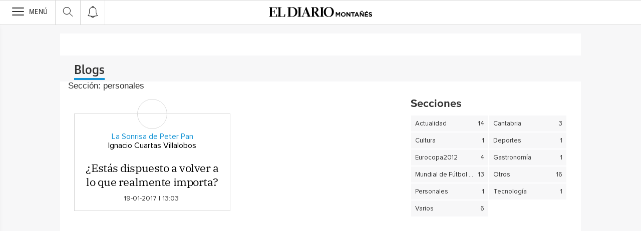

--- FILE ---
content_type: text/html; charset=UTF-8
request_url: https://blogs.eldiariomontanes.es/temas/personales
body_size: 25001
content:
<!DOCTYPE html><html lang="es-ES"><head><meta charset="UTF-8"/><meta name="viewport" content="width=device-width, user-scalable=no, initial-scale=1, maximum-scale=1, minimum-scale=1"/><meta name="Referrer-Policy" content="unsafe-url"><meta name="robots" content="max-image-preview:large"><!-- metas y new relic --><link rel="preconnect" href="https://static.vocstatic.com" /><link rel="dns-prefetch" href="https://static.vocstatic.com" /><link rel="preload" as="script" href="//static.vocstatic.com/voonto2/latest/voonto.js" /><link rel="preload" as="script" href="//static.vocstatic.com/tag-manager/latest/vtm.js" /><link rel="preload" as="script" href="//static.vocstatic.com/vam/6.15.0/vam.js" /><link rel="preload" as="script" href="//static.vocstatic.com/vam/6.15.0/prebid.js" /><link rel="preload" as="script" href="//static.vocstatic.com/widgets/4.22.0/ev-em.min.js" /><link rel="preload" as="script" href="//static.vocstatic.com/widgets/4.22.0/rtim.js" /><link rel="preload" as="script" href="//static.vocstatic.com/widgets/4.22.0/loader.js" /><!-- ... --><title></title><meta name='description' content='' /><!-- endblock metas --><!-- New Relic Header --><script>"undefined"!=typeof newrelic&&newrelic.setErrorHandler(function(e){
    return(-1!==e.message.indexOf('ResizeObserver loop limit exceeded') || -1!==e.stack.indexOf('https://cdn.insurads.com/iat-'))
  });</script><link rel="stylesheet" href="//s1.ppllstatics.com/squido/7.3.8/squido-blue.css"/><link rel="stylesheet" type="text/css" href="https://static-blogs.eldiariomontanes.es/wp-content/themes/ppll_2018/custom-fix.css"><!-- endblock css --><script>
        window.vocento = {
            __PROVIDER__: {
                paywall: {
                                    },
                rtim: {
                                  },
                adbd: {
                    deviceType: 'desktop',
                    geo: {
                        areaCode: '',
                        city: '',
                        country: '',
                        countryCode: 'ES',
                        dma: '',
                        fips: '',
                        lat: '',
                        lng: '',
                        msa: '',
                        pmsa: '',
                        regionCode: '',
                        timezone: ''
                    },
                    network: {
                        name: '',
                        type: '',
                        throughput: ''
                    }

                }
            },
            config: {
                alerts: { pushServiceUrl: '//push.eldiariomontanes.es/list_notificaciones.php', appKey: '33127822956cb46a7a6c091.75100413', workerPath:'/comun/pushservice/ws/worker.min.js', editions: {} },
                multimedia: {
                    videoplayer: {
                        serviceUrl: '//api-video-player.vocento.com'
                    }
                },
                paywall: {
                                        enabled: true,
                    options: {"site":"eldiariomontanes","makeCall":true,"applyRestrictions":true,"isTrialActive":false,"maxConcurrentSessions":"2","urlIosApp":"https://itunes.apple.com/es/app/el-diario-montanes/id323495868?mt=8","urlAndroidApp":"https://play.google.com/store/apps/details?id=com.vocento.diariomontanes","urlMoreInfo":"https://areapersonal.eldiariomontanes.es/suscripcion/pack-on-2-meses-gratis-eldiariomontanes-90426.html","urlFreeTest":"https://areapersonal-predes.eldiariomontanes.es/suscripcion/pack-on-eldiariomontanes-63116/prueba.html","labelButtonFreeTest":"\u00a1 Lo quiero!","urlSubscribe":"https://areapersonal.eldiariomontanes.es/suscripcion","labelButtonSubscribe":"\u00a1 Lo quiero!","urlNewsletter":"https://areapersonal-predes.eldiariomontanes.es/servicios/newsletters.html","v2":true,"mixedPaywall":true}
                                    },
                scribblelive: {
                    templatesUrl: '//static.vocstatic.com/scribble-live/latest/templates'
                },
                starred: {
                    serviceUrl: 'https://areapersonal.eldiariomontanes.es/servicios/api/v1/articulo',
                    templatesUrl: '//static.vocstatic.com/starred/latest/templates'
                },
                                vam: {
                    media: {"lastUpdate":"16-01-2026 13:00:17","lastUser":"cron","dispositivos":["desktop","mobile","app"],"enableTpag":false,"excepciones":{"\/comun\/comun\/rtim\/eldiariomontanes\/expirada.html":{"OAS":{"desktop":{"portada":"\/4900\/vocento.eldiariomontanes\/publicidad\/test","noticia":"\/4900\/vocento.eldiariomontanes\/publicidad\/test","galeria":"\/4900\/vocento.eldiariomontanes\/publicidad\/test","video":"\/4900\/vocento.eldiariomontanes\/publicidad\/test"},"mobile":{"portada":"\/4900\/webm.DIARIOMONTANES\/publicidad\/test","noticia":"\/4900\/webm.DIARIOMONTANES\/publicidad\/test","galeria":"\/4900\/webm.DIARIOMONTANES\/publicidad\/test","video":"\/4900\/webm.DIARIOMONTANES\/publicidad\/test"}},"fecha_fin":0,"fecha_in":0,"priorizadas":{"desktop":["megabanner","skyscraper_der","skyscraper_izq","robapaginas","robapaginas_dos_local","robapaginas_local","boton_local","boton_native","cintillo_local","megabanner_local"],"mobile":["megabanner"]},"retrasadas":{"desktop":["robapaginas_dos","megabanner_dos","robapaginas_tres_local"]},"posicion_desktop":{"megabanner":[],"skyscraper_der":[],"skyscraper_izq":[],"robapaginas":[],"robapaginas_dos":[],"robapaginas_dos_local":[],"robapaginas_local":[],"boton_local":[],"boton_native":[],"cintillo_local":[],"megabanner_dos":[],"megabanner_local":[],"robapaginas_tres_local":[]},"posicion_mobile":{"megabanner":[]}},"\/comun\/comun\/rtim\/eldiariomontanes\/publi.html":{"OAS":{"desktop":{"portada":"\/4900\/vocento.eldiariomontanes\/publicidad\/test","noticia":"\/4900\/vocento.eldiariomontanes\/publicidad\/test","galeria":"\/4900\/vocento.eldiariomontanes\/publicidad\/test","video":"\/4900\/vocento.eldiariomontanes\/publicidad\/test"}},"fecha_fin":0,"fecha_in":0,"priorizadas":{"desktop":["megabanner","skyscraper_der","skyscraper_izq"]},"posicion_desktop":{"megabanner":[],"skyscraper_der":[],"skyscraper_izq":[]}}},"headerBidding":{"alias":[["richaudience","exte"]],"timeout":800,"timeoutSetTargetings":50,"offsetHbPixel":100,"offsetHbPercentage":5,"disableBidders":[],"newRelic":{"enable":true,"devices":["mobile","desktop"],"typePositions":["pri"]},"prebidConfig":{"userSync":{"filterSettings":{"all":{"bidders":["appnexus","rubicon","criteo","pubmatic","ix","smartadserver","richaudience","optidigital"],"filter":"include"}},"syncsPerBidder":1,"syncDelay":6000},"debug":false,"priceGranularity":"dense","consentManagement":{"timeout":8000,"cmpApi":"iab","allowAuctionWithoutConsent":true}},"positionsPageType":{"desktop":{"noticia":["megabanner","skyscraper_izq","skyscraper_der","robapaginas","robapaginas_local","robapaginas_dos_local","robapaginas_dos","megabanner_dos","megabanner_local"],"portada":["megabanner","megabanner_local","robapaginas","robapaginas_local","robapaginas_dos_local","robapaginas_dos","megabanner_tres","megabanner_tres_local","megabanner_cuatro","megabanner_cuatro_local","megabanner_dos","megabanner_cinco_local","megabanner_dos_local","megabanner_cinco","robapaginas_tres","robapaginas_cuatro","robapaginas_cinco","robapaginas_tres_local","robapaginas_cuatro_local","robapaginas_cinco_local","robapaginas_seis_local","robapaginas_siete_local","robapaginas_ocho_local","robapaginas_diez_local","robapaginas_seis","robapaginas_siete","robapaginas_ocho","robapaginas_nueve","robapaginas_diez"],"galeria":["megabanner","skyscraper_izq","skyscraper_der","robapaginas","robapaginas_local","robapaginas_dos_local","robapaginas_dos","megabanner_dos","robapaginas_tres"]},"mobile":{"noticia":["megabanner","megabanner_local","robapaginas","robapaginas_local","robapaginas_dos_local","robapaginas_dos","megabanner_tres","megabanner_dos","robapaginas_tres","robapaginas_cuatro","robapaginas_cinco","robapaginas_tres_local","robapaginas_cuatro_local","robapaginas_cinco_local","robapaginas_seis_local","robapaginas_siete_local","robapaginas_ocho_local","robapaginas_diez_local","robapaginas_seis","robapaginas_siete","robapaginas_ocho","robapaginas_nueve","robapaginas_diez"],"portada":["megabanner","megabanner_local","robapaginas","robapaginas_local","robapaginas_dos_local","robapaginas_dos","megabanner_tres","megabanner_tres_local","megabanner_cuatro","megabanner_cuatro_local","megabanner_dos","megabanner_cinco_local","megabanner_dos_local","megabanner_cinco","robapaginas_tres","robapaginas_cuatro","robapaginas_cinco","robapaginas_tres_local","robapaginas_cuatro_local","robapaginas_cinco_local","robapaginas_seis_local","robapaginas_siete_local","robapaginas_ocho_local","robapaginas_diez_local","robapaginas_seis","robapaginas_siete","robapaginas_ocho","robapaginas_nueve","robapaginas_diez"],"galeria":["megbanner","robapaginas","robapaginas_local","robapaginas_dos","robapaginas_dos_local","robapaginas_tres","megabanner_dos","megabanner_local","megabanner_tres"]}},"adUnits_desktop":[{"code":"megabanner-id","mediaTypes":{"banner":{"sizes":[[980,251],[980,90],[980,250],[970,250],[970,90],[1200,250],[1200,90]]}},"bids":[{"bidder":"richaudience","params":{"pid":["5IxYUCcYoT","vwClZLle41"],"supplyType":"site"}},{"bidder":"smartadserver","params":{"domain":"\/\/prg.smartadserver.com","siteId":"507986","pageId":"1588350","formatId":"110047"}},{"bidder":"appnexus","params":{"member":"10535"}},{"bidder":"criteo","params":{"pubId":"109154","networkId":"12101"}},{"bidder":"exte","params":{"pid":["xz7DxI5JIi","gtl3KfBGZO"],"supplyType":"site"}},{"bidder":"optidigital","params":{"publisherId":"p299","placementId":"vocento.diariomontanes_megabanner"}},{"bidder":"pubmatic","params":{"publisherId":"164388","adSlot":"DIARIOMONTANES_web_megabanner"}},{"bidder":"rubicon","params":{"accountId":"18554","siteId":"203222","zoneId":"1002088"}},{"bidder":"ias","params":{"pubId":"929841"}},{"bidder":"ix","params":{"siteId":"1181331","size":[[980,251],[980,90],[980,250],[970,250],[970,90],[1200,250],[1200,90]]}}]},{"code":"megabanner_dos-id","mediaTypes":{"banner":{"sizes":[[980,90],[980,250],[970,90],[970,250],[1200,250],[1200,90]]}},"bids":[{"bidder":"smartadserver","params":{"domain":"\/\/prg.smartadserver.com","siteId":"507986","pageId":"1588350","formatId":"109423"}},{"bidder":"appnexus","params":{"member":"10535"}},{"bidder":"criteo","params":{"pubId":"109154","networkId":"12101"}},{"bidder":"exte","params":{"pid":["y6O49pH3tU"],"supplyType":"site"}},{"bidder":"pubmatic","params":{"publisherId":"164388","adSlot":"DIARIOMONTANES_web_megabanner_dos"}},{"bidder":"rubicon","params":{"accountId":"18554","siteId":"203222","zoneId":"1002090"}},{"bidder":"richaudience","params":{"pid":"f1ajTc13VC","supplyType":"site"}},{"bidder":"ias","params":{"pubId":"929841"}},{"bidder":"ix","params":{"siteId":"1181336","size":[[980,90],[980,250],[970,90],[970,250],[728,90],[1200,250],[1200,90]]}}]},{"code":"megabanner_local-id","mediaTypes":{"banner":{"sizes":[[980,90],[980,250],[970,90],[970,250],[1200,250],[1200,90]]}},"bids":[{"bidder":"smartadserver","params":{"domain":"\/\/prg.smartadserver.com","siteId":"507986","pageId":"1588350","formatId":"109426"}},{"bidder":"appnexus","params":{"member":"10535"}},{"bidder":"criteo","params":{"pubId":"109154","networkId":"12101"}},{"bidder":"exte","params":{"pid":["U8aQZZLsZ8"],"supplyType":"site"}},{"bidder":"pubmatic","params":{"publisherId":"164388","adSlot":"DIARIOMONTANES_web_megabanner_local"}},{"bidder":"rubicon","params":{"accountId":"18554","siteId":"203222","zoneId":"1002094"}},{"bidder":"richaudience","params":{"pid":"0N1NgqNx5y","supplyType":"site"}},{"bidder":"ias","params":{"pubId":"929841"}},{"bidder":"ix","params":{"siteId":"1181338","size":[[980,90],[980,250],[970,90],[970,250],[728,90],[1200,250],[1200,90]]}}]},{"code":"robapaginas-id","mediaTypes":{"banner":{"sizes":[[300,250],[300,600]]}},"bids":[{"bidder":"smartadserver","params":{"domain":"\/\/prg.smartadserver.com","siteId":"507986","pageId":"1588350","formatId":"109018"}},{"bidder":"appnexus","params":{"member":"10535"}},{"bidder":"criteo","params":{"pubId":"109154","networkId":"12101"}},{"bidder":"exte","params":{"pid":["EmQmdmvNYp"],"supplyType":"site"}},{"bidder":"pubmatic","params":{"publisherId":"164388","adSlot":"DIARIOMONTANES_web_robapaginas"}},{"bidder":"rubicon","params":{"accountId":"18554","siteId":"203222","zoneId":"1002096"}},{"bidder":"richaudience","params":{"pid":"mIjQMVFKEH","supplyType":"site"}},{"bidder":"ias","params":{"pubId":"929841"}},{"bidder":"ix","params":{"siteId":"1181341","size":[[300,250],[300,600]]}}]},{"code":"robapaginas_dos-id","mediaTypes":{"banner":{"sizes":[[300,250],[300,600]]}},"bids":[{"bidder":"smartadserver","params":{"domain":"\/\/prg.smartadserver.com","siteId":"507986","pageId":"1588350","formatId":"109019"}},{"bidder":"appnexus","params":{"member":"10535"}},{"bidder":"criteo","params":{"pubId":"109154","networkId":"12101"}},{"bidder":"exte","params":{"pid":["CrIZdzLefI"],"supplyType":"site"}},{"bidder":"optidigital","params":{"publisherId":"p299","placementId":"vocento.diariomontanes_robapaginas_dos"}},{"bidder":"pubmatic","params":{"publisherId":"164388","adSlot":"DIARIOMONTANES_web_robapaginas_dos"}},{"bidder":"rubicon","params":{"accountId":"18554","siteId":"203222","zoneId":"1002098"}},{"bidder":"richaudience","params":{"pid":"1Obw2LtE3U","supplyType":"site"}},{"bidder":"ias","params":{"pubId":"929841"}},{"bidder":"ix","params":{"siteId":"1181348","size":[[300,250],[300,600]]}}]},{"code":"robapaginas_dos_local-id","mediaTypes":{"banner":{"sizes":[[300,250],[300,600]]}},"bids":[{"bidder":"smartadserver","params":{"domain":"\/\/prg.smartadserver.com","siteId":"507986","pageId":"1588350","formatId":"109427"}},{"bidder":"appnexus","params":{"member":"10535"}},{"bidder":"criteo","params":{"pubId":"109154","networkId":"12101"}},{"bidder":"exte","params":{"pid":["CrIZdzLefI"],"supplyType":"site"}},{"bidder":"pubmatic","params":{"publisherId":"164388","adSlot":"DIARIOMONTANES_web_robapaginas_dos_local"}},{"bidder":"rubicon","params":{"accountId":"18554","siteId":"203222","zoneId":"1002104"}},{"bidder":"richaudience","params":{"pid":"JqFnOtD2Bj","supplyType":"site"}},{"bidder":"ias","params":{"pubId":"929841"}},{"bidder":"ix","params":{"siteId":"1181349","size":[[300,250],[300,600]]}}]},{"code":"robapaginas_local-id","mediaTypes":{"banner":{"sizes":[[300,250],[300,600]]}},"bids":[{"bidder":"smartadserver","params":{"domain":"\/\/prg.smartadserver.com","siteId":"507986","pageId":"1588350","formatId":"109422"}},{"bidder":"appnexus","params":{"member":"10535"}},{"bidder":"criteo","params":{"pubId":"109154","networkId":"12101"}},{"bidder":"exte","params":{"pid":["EmQmdmvNYp"],"supplyType":"site"}},{"bidder":"pubmatic","params":{"publisherId":"164388","adSlot":"DIARIOMONTANES_web_robapaginas_local"}},{"bidder":"rubicon","params":{"accountId":"18554","siteId":"203222","zoneId":"1002102"}},{"bidder":"richaudience","params":{"pid":"Y4C3eICkPG","supplyType":"site"}},{"bidder":"ias","params":{"pubId":"929841"}},{"bidder":"ix","params":{"siteId":"1181350","size":[[300,250],[300,600]]}}]},{"code":"robapaginas_tres_local-id","mediaTypes":{"banner":{"sizes":[[300,250],[300,600]]}},"bids":[{"bidder":"smartadserver","params":{"domain":"\/\/prg.smartadserver.com","siteId":"507986","pageId":"1588350","formatId":"109455"}},{"bidder":"appnexus","params":{"member":"10535"}},{"bidder":"criteo","params":{"pubId":"109154","networkId":"12101"}},{"bidder":"exte","params":{"pid":["khbZ0ID6zv"],"supplyType":"site"}},{"bidder":"pubmatic","params":{"publisherId":"164388","adSlot":"DIARIOMONTANES_web_robapaginas_tres_local"}},{"bidder":"rubicon","params":{"accountId":"18554","siteId":"203222","zoneId":"1002106"}},{"bidder":"richaudience","params":{"pid":"1X2WZ1DxWu","supplyType":"site"}},{"bidder":"ias","params":{"pubId":"929841"}},{"bidder":"ix","params":{"siteId":"1181360","size":[[300,250],[300,600]]}}]},{"code":"robapaginas_cuatro_local-id","mediaTypes":{"banner":{"sizes":[[300,250],[300,600]]}},"bids":[{"bidder":"smartadserver","params":{"domain":"\/\/prg.smartadserver.com","siteId":"507986","pageId":"1588350","formatId":"109461"}},{"bidder":"appnexus","params":{"member":"10535"}},{"bidder":"criteo","params":{"pubId":"109154","networkId":"12101"}},{"bidder":"exte","params":{"pid":["6XFhVDCLHk"],"supplyType":"site"}},{"bidder":"pubmatic","params":{"publisherId":"164388","adSlot":"DIARIOMONTANES_web_robapaginas_cuatro_local"}},{"bidder":"rubicon","params":{"accountId":"18554","siteId":"203222","zoneId":"1002108"}},{"bidder":"richaudience","params":{"pid":"N5GIH8UFm0","supplyType":"site"}},{"bidder":"ias","params":{"pubId":"929841"}},{"bidder":"ix","params":{"siteId":"1181345","size":[[300,250],[300,600]]}}]},{"code":"robapaginas_tres-id","mediaTypes":{"banner":{"sizes":[[300,250],[300,600]]}},"bids":[{"bidder":"smartadserver","params":{"domain":"\/\/prg.smartadserver.com","siteId":"507986","pageId":"1588350","formatId":"109431"}},{"bidder":"appnexus","params":{"member":"10535"}},{"bidder":"criteo","params":{"pubId":"109154","networkId":"12101"}},{"bidder":"exte","params":{"pid":["UBkF2HmBHv"],"supplyType":"site"}},{"bidder":"pubmatic","params":{"publisherId":"164388","adSlot":"DIARIOMONTANES_web_robapaginas_cinco_local"}},{"bidder":"rubicon","params":{"accountId":"18554","siteId":"203222","zoneId":"1002100"}},{"bidder":"richaudience","params":{"pid":"If2qIP24lm","supplyType":"site"}},{"bidder":"ias","params":{"pubId":"929841"}},{"bidder":"ix","params":{"siteId":"1181359","size":[[300,250],[300,600]]}}]},{"code":"megabanner_tres-id","mediaTypes":{"banner":{"sizes":[[980,90],[980,250],[970,90],[970,250],[1200,250],[1200,90]]}},"bids":[{"bidder":"smartadserver","params":{"domain":"\/\/prg.smartadserver.com","siteId":"507986","pageId":"1588350","formatId":"109430"}},{"bidder":"appnexus","params":{"member":"10535"}},{"bidder":"rubicon","params":{"accountId":"18554","siteId":"203222","zoneId":"1260660"}},{"bidder":"criteo","params":{"pubId":"109154","networkId":"12101"}},{"bidder":"exte","params":{"pid":["1WzsmnCv4e"],"supplyType":"site"}},{"bidder":"pubmatic","params":{"publisherId":"164388","adSlot":"DIARIOMONTANES_web_meganammer_tres"}},{"bidder":"richaudience","params":{"pid":"vs9ga8eOpz","supplyType":"site"}},{"bidder":"ias","params":{"pubId":"929841"}},{"bidder":"ix","params":{"siteId":"1181339","size":[[980,90],[980,250],[970,90],[970,250],[728,90],[1200,250],[1200,90]]}}]},{"code":"megabanner_cuatro-id","mediaTypes":{"banner":{"sizes":[[980,90],[980,250],[970,90],[970,250],[1200,250],[1200,90]]}},"bids":[{"bidder":"smartadserver","params":{"domain":"\/\/prg.smartadserver.com","siteId":"507986","pageId":"1588350","formatId":"109488"}},{"bidder":"appnexus","params":{"member":"10535"}},{"bidder":"rubicon","params":{"accountId":"18554","siteId":"203222","zoneId":"1260660"}},{"bidder":"criteo","params":{"pubId":"109154","networkId":"12101"}},{"bidder":"pubmatic","params":{"publisherId":"164388","adSlot":"DIARIOMONTANES_web_megabanner_cuartro"}},{"bidder":"richaudience","params":{"pid":"BCJo41LDJQ","supplyType":"site"}},{"bidder":"ix","params":{"siteId":"1184917","size":[[980,90],[980,250],[970,90],[970,250],[728,90],[1200,250],[1200,90]]}},{"bidder":"ias","params":{"pubId":"929841"}}]},{"code":"megabanner_cinco-id","mediaTypes":{"banner":{"sizes":[[980,90],[980,250],[970,90],[970,250],[1200,250],[1200,90]]}},"bids":[{"bidder":"smartadserver","params":{"domain":"\/\/prg.smartadserver.com","siteId":"507986","pageId":"1588350","formatId":"109468"}},{"bidder":"appnexus","params":{"member":"10535"}},{"bidder":"rubicon","params":{"accountId":"18554","siteId":"203222","zoneId":"1260660"}},{"bidder":"criteo","params":{"pubId":"109154","networkId":"12101"}},{"bidder":"exte","params":{"pid":["b5hhvHk1sP"],"supplyType":"site"}},{"bidder":"pubmatic","params":{"publisherId":"164388","adSlot":"DIARIOMONTANES_web_megabanner_cinco"}},{"bidder":"richaudience","params":{"pid":"0MZX9juIKT","supplyType":"site"}},{"bidder":"ias","params":{"pubId":"929841"}},{"bidder":"ix","params":{"siteId":"1181332","size":[[980,90],[980,250],[970,90],[970,250],[728,90],[1200,250],[1200,90]]}}]},{"code":"megabanner_dos_local-id","mediaTypes":{"banner":{"sizes":[[980,90],[980,250],[970,90],[970,250],[1200,250],[1200,90]]}},"bids":[{"bidder":"smartadserver","params":{"domain":"\/\/prg.smartadserver.com","siteId":"507986","pageId":"1588350","formatId":"109460"}},{"bidder":"appnexus","params":{"member":"10535"}},{"bidder":"rubicon","params":{"accountId":"18554","siteId":"203222","zoneId":"1260660"}},{"bidder":"criteo","params":{"pubId":"109154","networkId":"12101"}},{"bidder":"exte","params":{"pid":["72Jhi8grAL"],"supplyType":"site"}},{"bidder":"pubmatic","params":{"publisherId":"164388","adSlot":"DIARIOMONTANES_web_megabanner_dos_local"}},{"bidder":"ix","params":{"siteId":"287300","size":[980,90]}},{"bidder":"ix","params":{"siteId":"287300","size":[970,90]}},{"bidder":"richaudience","params":{"pid":"nTjK25Kzx7","supplyType":"site"}},{"bidder":"ias","params":{"pubId":"929841"}},{"bidder":"ix","params":{"siteId":"1181337","size":[[980,90],[980,250],[970,90],[970,250],[728,90],[1200,250],[1200,90]]}}]},{"code":"megabanner_tres_local-id","mediaTypes":{"banner":{"sizes":[[980,90],[980,250],[970,90],[970,250],[1200,250],[1200,90]]}},"bids":[{"bidder":"smartadserver","params":{"domain":"\/\/prg.smartadserver.com","siteId":"507986","pageId":"1588350","formatId":"109467"}},{"bidder":"appnexus","params":{"member":"10535"}},{"bidder":"rubicon","params":{"accountId":"18554","siteId":"203222","zoneId":"1260660"}},{"bidder":"criteo","params":{"pubId":"109154","networkId":"12101"}},{"bidder":"exte","params":{"pid":["D8LqCAj64d"],"supplyType":"site"}},{"bidder":"pubmatic","params":{"publisherId":"164388","adSlot":"DIARIOMONTANES_web_megabanner_tres_local"}},{"bidder":"richaudience","params":{"pid":"1d3rGxN1Oo","supplyType":"site"}},{"bidder":"ias","params":{"pubId":"929841"}},{"bidder":"ix","params":{"siteId":"1181340","size":[[980,90],[980,250],[970,90],[970,250],[728,90],[1200,250],[1200,90]]}}]},{"code":"megabanner_cuatro_local-id","mediaTypes":{"banner":{"sizes":[[980,90],[980,250],[970,90],[970,250],[1200,250],[1200,90]]}},"bids":[{"bidder":"smartadserver","params":{"domain":"\/\/prg.smartadserver.com","siteId":"507986","pageId":"1588350","formatId":"109475"}},{"bidder":"appnexus","params":{"member":"10535"}},{"bidder":"rubicon","params":{"accountId":"18554","siteId":"203222","zoneId":"1260660"}},{"bidder":"criteo","params":{"pubId":"109154","networkId":"12101"}},{"bidder":"exte","params":{"pid":["43jVHnjYw6"],"supplyType":"site"}},{"bidder":"pubmatic","params":{"publisherId":"164388","adSlot":"DIARIOMONTANES_web_megabanner_cuatro_local"}},{"bidder":"richaudience","params":{"pid":"2ESnt2Wmau","supplyType":"site"}},{"bidder":"ias","params":{"pubId":"929841"}},{"bidder":"ix","params":{"siteId":"1181334","size":[[980,90],[980,250],[970,90],[970,250],[728,90],[1200,250],[1200,90]]}}]},{"code":"megabanner_cinco_local-id","mediaTypes":{"banner":{"sizes":[[980,90],[980,250],[970,90],[970,250],[1200,250],[1200,90]]}},"bids":[{"bidder":"smartadserver","params":{"domain":"\/\/prg.smartadserver.com","siteId":"507986","pageId":"1588350","formatId":"109466"}},{"bidder":"appnexus","params":{"member":"10535"}},{"bidder":"rubicon","params":{"accountId":"18554","siteId":"203222","zoneId":"1260660"}},{"bidder":"criteo","params":{"pubId":"109154","networkId":"12101"}},{"bidder":"exte","params":{"pid":["BAFpI9EyWW"],"supplyType":"site"}},{"bidder":"pubmatic","params":{"publisherId":"164388","adSlot":"DIARIOMONTANES_web_megabanner_cinco_local"}},{"bidder":"richaudience","params":{"pid":"1MKuUMecN8","supplyType":"site"}},{"bidder":"ias","params":{"pubId":"929841"}},{"bidder":"ix","params":{"siteId":"1181333","size":[[980,90],[980,250],[970,90],[970,250],[728,90],[1200,250],[1200,90]]}}]},{"code":"robapaginas_cuatro-id","mediaTypes":{"banner":{"sizes":[[300,250],[300,600]]}},"bids":[{"bidder":"smartadserver","params":{"domain":"\/\/prg.smartadserver.com","siteId":"507986","pageId":"1588350","formatId":"109436"}},{"bidder":"appnexus","params":{"member":"10535"}},{"bidder":"rubicon","params":{"accountId":"18554","siteId":"203222","zoneId":"1260660"}},{"bidder":"criteo","params":{"pubId":"109154","networkId":"12101"}},{"bidder":"exte","params":{"pid":["xjIISgMzhV"],"supplyType":"site"}},{"bidder":"pubmatic","params":{"publisherId":"164388","adSlot":"DIARIOMONTANES_web_robapaginas_cuatro"}},{"bidder":"richaudience","params":{"pid":"3RARUg2QDM","supplyType":"site"}},{"bidder":"ias","params":{"pubId":"929841"}},{"bidder":"ix","params":{"siteId":"1181344","size":[[300,250],[300,600]]}}]},{"code":"robapaginas_cinco-id","mediaTypes":{"banner":{"sizes":[[300,250],[300,600]]}},"bids":[{"bidder":"smartadserver","params":{"domain":"\/\/prg.smartadserver.com","siteId":"507986","pageId":"1588350","formatId":"109441"}},{"bidder":"appnexus","params":{"member":"10535"}},{"bidder":"rubicon","params":{"accountId":"18554","siteId":"203222","zoneId":"1260660"}},{"bidder":"criteo","params":{"pubId":"109154","networkId":"12101"}},{"bidder":"exte","params":{"pid":["f9KZZlLEqX"],"supplyType":"site"}},{"bidder":"pubmatic","params":{"publisherId":"164388","adSlot":"DIARIOMONTANES_web_robapaginas_cinco"}},{"bidder":"richaudience","params":{"pid":"1RclvRq5pn","supplyType":"site"}},{"bidder":"ias","params":{"pubId":"929841"}},{"bidder":"ix","params":{"siteId":"1181342","size":[[300,250],[300,600]]}}]},{"code":"robapaginas_seis-id","mediaTypes":{"banner":{"sizes":[[300,250],[300,600]]}},"bids":[{"bidder":"smartadserver","params":{"domain":"\/\/prg.smartadserver.com","siteId":"507986","pageId":"1588350","formatId":"109458"}},{"bidder":"appnexus","params":{"member":"10535"}},{"bidder":"rubicon","params":{"accountId":"18554","siteId":"203222","zoneId":"1260660"}},{"bidder":"criteo","params":{"pubId":"109154","networkId":"12101"}},{"bidder":"exte","params":{"pid":["gcZLKBaTfb"],"supplyType":"site"}},{"bidder":"pubmatic","params":{"publisherId":"164388","adSlot":"DIARIOMONTANES_web_robapaginas_seis"}},{"bidder":"richaudience","params":{"pid":"zTrVtUYWHt","supplyType":"site"}},{"bidder":"ias","params":{"pubId":"929841"}},{"bidder":"ix","params":{"siteId":"1181355","size":[[300,250],[300,600]]}}]},{"code":"robapaginas_siete-id","mediaTypes":{"banner":{"sizes":[[300,250],[300,600]]}},"bids":[{"bidder":"smartadserver","params":{"domain":"\/\/prg.smartadserver.com","siteId":"507986","pageId":"1588350","formatId":"109463"}},{"bidder":"appnexus","params":{"member":"10535"}},{"bidder":"rubicon","params":{"accountId":"18554","siteId":"203222","zoneId":"1260660"}},{"bidder":"criteo","params":{"pubId":"109154","networkId":"12101"}},{"bidder":"exte","params":{"pid":["Lga706r0Bc"],"supplyType":"site"}},{"bidder":"pubmatic","params":{"publisherId":"164388","adSlot":"DIARIOMONTANES_web_robapaginas_siete"}},{"bidder":"richaudience","params":{"pid":"YxHx08kuqc","supplyType":"site"}},{"bidder":"ias","params":{"pubId":"929841"}},{"bidder":"ix","params":{"siteId":"1181357","size":[[300,250],[300,600]]}}]},{"code":"robapaginas_ocho-id","mediaTypes":{"banner":{"sizes":[[300,250],[300,600]]}},"bids":[{"bidder":"smartadserver","params":{"domain":"\/\/prg.smartadserver.com","siteId":"507986","pageId":"1588350","formatId":"109485"}},{"bidder":"appnexus","params":{"member":"10535"}},{"bidder":"rubicon","params":{"accountId":"18554","siteId":"203222","zoneId":"1260660"}},{"bidder":"criteo","params":{"pubId":"109154","networkId":"12101"}},{"bidder":"exte","params":{"pid":["s83YTr6Tiv"],"supplyType":"site"}},{"bidder":"pubmatic","params":{"publisherId":"164388","adSlot":"DIARIOMONTANES_web_robapaginas_ocho"}},{"bidder":"richaudience","params":{"pid":"1dLBFEHTBt","supplyType":"site"}},{"bidder":"ias","params":{"pubId":"929841"}},{"bidder":"ix","params":{"siteId":"1181353","size":[[300,250],[300,600]]}}]},{"code":"robapaginas_nueve-id","mediaTypes":{"banner":{"sizes":[[300,250],[300,600]]}},"bids":[{"bidder":"smartadserver","params":{"domain":"\/\/prg.smartadserver.com","siteId":"507986","pageId":"1588350","formatId":"109490"}},{"bidder":"appnexus","params":{"member":"10535"}},{"bidder":"rubicon","params":{"accountId":"18554","siteId":"203222","zoneId":"1260660"}},{"bidder":"criteo","params":{"pubId":"109154","networkId":"12101"}},{"bidder":"exte","params":{"pid":["JTGoliI5vm"],"supplyType":"site"}},{"bidder":"pubmatic","params":{"publisherId":"164388","adSlot":"DIARIOMONTANES_web_robapaginas_nueve"}},{"bidder":"richaudience","params":{"pid":"5kUK5P8BfC","supplyType":"site"}},{"bidder":"ias","params":{"pubId":"929841"}},{"bidder":"ix","params":{"siteId":"1181351","size":[[300,250],[300,600]]}}]},{"code":"robapaginas_diez-id","mediaTypes":{"banner":{"sizes":[[300,250],[300,600]]}},"bids":[{"bidder":"smartadserver","params":{"domain":"\/\/prg.smartadserver.com","siteId":"507986","pageId":"1588350","formatId":"109489"}},{"bidder":"appnexus","params":{"member":"10535"}},{"bidder":"rubicon","params":{"accountId":"18554","siteId":"203222","zoneId":"1260660"}},{"bidder":"criteo","params":{"pubId":"109154","networkId":"12101"}},{"bidder":"exte","params":{"pid":["pSGRGiLTpO"],"supplyType":"site"}},{"bidder":"pubmatic","params":{"publisherId":"164388","adSlot":"DIARIOMONTANES_web_robapaginas_diez"}},{"bidder":"richaudience","params":{"pid":"1XekEcyrJf","supplyType":"site"}},{"bidder":"ias","params":{"pubId":"929841"}},{"bidder":"ix","params":{"siteId":"1181346","size":[[300,250],[300,600]]}}]},{"code":"robapaginas_cinco_local-id","mediaTypes":{"banner":{"sizes":[[300,250],[300,600]]}},"bids":[{"bidder":"smartadserver","params":{"domain":"\/\/prg.smartadserver.com","siteId":"507986","pageId":"1588350","formatId":"109470"}},{"bidder":"appnexus","params":{"member":"10535"}},{"bidder":"rubicon","params":{"accountId":"18554","siteId":"203222","zoneId":"1260660"}},{"bidder":"criteo","params":{"pubId":"109154","networkId":"12101"}},{"bidder":"exte","params":{"pid":["CRq9zlKajh"],"supplyType":"site"}},{"bidder":"pubmatic","params":{"publisherId":"164388","adSlot":"DIARIOMONTANES_web_robapaginas_cinco_local"}},{"bidder":"ix","params":{"siteId":"287299","size":[300,600]}},{"bidder":"ix","params":{"siteId":"287301","size":[300,250]}},{"bidder":"richaudience","params":{"pid":"y3BOyG263n","supplyType":"site"}},{"bidder":"ias","params":{"pubId":"929841"}},{"bidder":"ix","params":{"siteId":"1181343","size":[[300,250],[300,600]]}}]},{"code":"robapaginas_seis_local-id","mediaTypes":{"banner":{"sizes":[[300,250],[300,600]]}},"bids":[{"bidder":"smartadserver","params":{"domain":"\/\/prg.smartadserver.com","siteId":"507986","pageId":"1588350","formatId":"109471"}},{"bidder":"appnexus","params":{"member":"10535"}},{"bidder":"rubicon","params":{"accountId":"18554","siteId":"203222","zoneId":"1260660"}},{"bidder":"criteo","params":{"pubId":"109154","networkId":"12101"}},{"bidder":"exte","params":{"pid":["vZF5Eextn2"],"supplyType":"site"}},{"bidder":"pubmatic","params":{"publisherId":"164388","adSlot":"DIARIOMONTANES_web_robapaginas_seis_local"}},{"bidder":"richaudience","params":{"pid":"8pKo3xEGqg","supplyType":"site"}},{"bidder":"ias","params":{"pubId":"929841"}},{"bidder":"ix","params":{"siteId":"1181356","size":[[300,250],[300,600]]}}]},{"code":"robapaginas_siete_local-id","mediaTypes":{"banner":{"sizes":[[300,250],[300,600]]}},"bids":[{"bidder":"smartadserver","params":{"domain":"\/\/prg.smartadserver.com","siteId":"507986","pageId":"1588350","formatId":"109480"}},{"bidder":"appnexus","params":{"member":"10535"}},{"bidder":"rubicon","params":{"accountId":"18554","siteId":"203222","zoneId":"1260660"}},{"bidder":"criteo","params":{"pubId":"109154","networkId":"12101"}},{"bidder":"exte","params":{"pid":["EFV4ovieDv"],"supplyType":"site"}},{"bidder":"pubmatic","params":{"publisherId":"164388","adSlot":"DIARIOMONTANES_web_robapaginas_siete_local"}},{"bidder":"richaudience","params":{"pid":"14zZNzFEj9","supplyType":"site"}},{"bidder":"ias","params":{"pubId":"929841"}},{"bidder":"ix","params":{"siteId":"1181358","size":[[300,250],[300,600]]}}]},{"code":"robapaginas_ocho_local-id","mediaTypes":{"banner":{"sizes":[[300,250],[300,600]]}},"bids":[{"bidder":"smartadserver","params":{"domain":"\/\/prg.smartadserver.com","siteId":"507986","pageId":"1588350","formatId":"109485"}},{"bidder":"appnexus","params":{"member":"10535"}},{"bidder":"rubicon","params":{"accountId":"18554","siteId":"203222","zoneId":"1260660"}},{"bidder":"criteo","params":{"pubId":"109154","networkId":"12101"}},{"bidder":"exte","params":{"pid":["RGbt5sApri"],"supplyType":"site"}},{"bidder":"pubmatic","params":{"publisherId":"164388","adSlot":"DIARIOMONTANES_web_robapaginas_ocho_local"}},{"bidder":"richaudience","params":{"pid":"X4NYSVsVxg","supplyType":"site"}},{"bidder":"ias","params":{"pubId":"929841"}},{"bidder":"ix","params":{"siteId":"1181354","size":[[300,250],[300,600]]}}]},{"code":"robapaginas_nueve_local-id","mediaTypes":{"banner":{"sizes":[[300,250],[300,600]]}},"bids":[{"bidder":"smartadserver","params":{"domain":"\/\/prg.smartadserver.com","siteId":"507986","pageId":"1588350","formatId":"109485"}},{"bidder":"appnexus","params":{"member":"10535"}},{"bidder":"rubicon","params":{"accountId":"18554","siteId":"203222","zoneId":"1260660"}},{"bidder":"criteo","params":{"pubId":"109154","networkId":"12101"}},{"bidder":"exte","params":{"pid":["3FF1b1pIHD"],"supplyType":"site"}},{"bidder":"pubmatic","params":{"publisherId":"164388","adSlot":"DIARIOMONTANES_web_robapaginas_nueve_local"}},{"bidder":"richaudience","params":{"pid":"X4NYSVsVxg","supplyType":"site"}},{"bidder":"ias","params":{"pubId":"929841"}},{"bidder":"ix","params":{"siteId":"1181352","size":[[300,250],[300,600]]}}]},{"code":"robapaginas_diez_local-id","mediaTypes":{"banner":{"sizes":[[300,250],[300,600]]}},"bids":[{"bidder":"smartadserver","params":{"domain":"\/\/prg.smartadserver.com","siteId":"507986","pageId":"1588350","formatId":"109493"}},{"bidder":"appnexus","params":{"member":"10535"}},{"bidder":"rubicon","params":{"accountId":"18554","siteId":"203222","zoneId":"1260660"}},{"bidder":"criteo","params":{"pubId":"109154","networkId":"12101"}},{"bidder":"exte","params":{"pid":["AU7IVKhC4p"],"supplyType":"site"}},{"bidder":"pubmatic","params":{"publisherId":"164388","adSlot":"DIARIOMONTANES_web_robapaginas_diez_local"}},{"bidder":"richaudience","params":{"pid":"0Tc52AJusL","supplyType":"site"}},{"bidder":"ias","params":{"pubId":"929841"}},{"bidder":"ix","params":{"siteId":"1181347","size":[[300,250],[300,600]]}}]},{"code":"skyscraper_der-id","mediaTypes":{"banner":{"sizes":[[120,600],[120,800]]}},"bids":[{"bidder":"smartadserver","params":{"domain":"\/\/prg.smartadserver.com","siteId":"507986","pageId":"1588350","formatId":"109428"}},{"bidder":"appnexus","params":{"member":"10535"}},{"bidder":"criteo","params":{"pubId":"109154","networkId":"12101"}},{"bidder":"exte","params":{"pid":["JcNzMmXAer"],"supplyType":"site"}},{"bidder":"pubmatic","params":{"publisherId":"164388","adSlot":"DIARIOMONTANES_web_skyscraper_der"}},{"bidder":"rubicon","params":{"accountId":"18554","siteId":"203222","zoneId":"1002110"}},{"bidder":"richaudience","params":{"pid":"0EMtNO5Tpk","supplyType":"site"}},{"bidder":"ias","params":{"pubId":"929841"}},{"bidder":"ix","params":{"siteId":"1181361","size":[[120,600],[120,800]]}}]},{"code":"skyscraper_izq-id","mediaTypes":{"banner":{"sizes":[[120,600],[120,800]]}},"bids":[{"bidder":"smartadserver","params":{"domain":"\/\/prg.smartadserver.com","siteId":"507986","pageId":"1588350","formatId":"109429"}},{"bidder":"appnexus","params":{"member":"10535"}},{"bidder":"criteo","params":{"pubId":"109154","networkId":"12101"}},{"bidder":"exte","params":{"pid":["rXDsRmZBZz"],"supplyType":"site"}},{"bidder":"pubmatic","params":{"publisherId":"164388","adSlot":"DIARIOMONTANES_web_skyscraper_izq"}},{"bidder":"rubicon","params":{"accountId":"18554","siteId":"203222","zoneId":"1002112"}},{"bidder":"richaudience","params":{"pid":"0sXYcD6mhs","supplyType":"site"}},{"bidder":"ias","params":{"pubId":"929841"}},{"bidder":"ix","params":{"siteId":"1181362","size":[[120,600],[120,800]]}}]}],"adUnits_mobile":[{"code":"megabanner-id","mediaTypes":{"banner":{"sizes":[[320,50],[320,100]]}},"bids":[{"bidder":"smartadserver","params":{"domain":"\/\/prg.smartadserver.com","siteId":"507987","pageId":"1588383","formatId":"110047"}},{"bidder":"appnexus","params":{"member":"10535"}},{"bidder":"criteo","params":{"pubId":"109154","networkId":"12101"}},{"bidder":"exte","params":{"pid":["b5hhvHk1sP"],"supplyType":"site"}},{"bidder":"optidigital","params":{"publisherId":"p299","placementId":"webm.DIARIOMONTANES_megabanner"}},{"bidder":"pubmatic","params":{"publisherId":"164388","adSlot":"DIARIOMONTANES_mweb_megabanner"}},{"bidder":"rubicon","params":{"accountId":"18554","siteId":"203224","zoneId":"1002114"}},{"bidder":"richaudience","params":{"pid":"5IxYUCcYoT","supplyType":"site"}},{"bidder":"ias","params":{"pubId":"929841"}},{"bidder":"ix","params":{"siteId":"1181301","size":[[320,50],[320,100]]}}]},{"code":"megabanner_dos-id","mediaTypes":{"banner":{"sizes":[[320,50],[320,100]]}},"bids":[{"bidder":"smartadserver","params":{"domain":"\/\/prg.smartadserver.com","siteId":"507987","pageId":"1588383","formatId":"109423"}},{"bidder":"appnexus","params":{"member":"10535"}},{"bidder":"criteo","params":{"pubId":"109154","networkId":"12101"}},{"bidder":"exte","params":{"pid":["72Jhi8grAL"],"supplyType":"site"}},{"bidder":"pubmatic","params":{"publisherId":"164388","adSlot":"DIARIOMONTANES_mweb_megabanner_dos"}},{"bidder":"rubicon","params":{"accountId":"18554","siteId":"203224","zoneId":"1002118"}},{"bidder":"richaudience","params":{"pid":["f1ajTc13VC"],"supplyType":"site"}},{"bidder":"ias","params":{"pubId":"929841"}},{"bidder":"ix","params":{"siteId":"1181306","size":[[320,50],[320,100]]}}]},{"code":"robapaginas-id","mediaTypes":{"banner":{"sizes":[[300,250],[300,600]]}},"bids":[{"bidder":"smartadserver","params":{"domain":"\/\/prg.smartadserver.com","siteId":"507987","pageId":"1588383","formatId":"109018"}},{"bidder":"appnexus","params":{"member":"10535"}},{"bidder":"criteo","params":{"pubId":"109154","networkId":"12101"}},{"bidder":"exte","params":{"pid":["EmQmdmvNYp"],"supplyType":"site"}},{"bidder":"pubmatic","params":{"publisherId":"164388","adSlot":"DIARIOMONTANES_mweb_robapaginas"}},{"bidder":"rubicon","params":{"accountId":"18554","siteId":"203224","zoneId":"1002120"}},{"bidder":"richaudience","params":{"pid":"mIjQMVFKEH","supplyType":"site"}},{"bidder":"ias","params":{"pubId":"929841"}},{"bidder":"ix","params":{"siteId":"1181311","size":[[300,250],[300,600]]}}]},{"code":"robapaginas_dos-id","mediaTypes":{"banner":{"sizes":[[300,250],[300,600]]}},"bids":[{"bidder":"smartadserver","params":{"domain":"\/\/prg.smartadserver.com","siteId":"507987","pageId":"1588383","formatId":"109019"}},{"bidder":"appnexus","params":{"member":"10535"}},{"bidder":"criteo","params":{"pubId":"109154","networkId":"12101"}},{"bidder":"exte","params":{"pid":["CrIZdzLefI"],"supplyType":"site"}},{"bidder":"optidigital","params":{"publisherId":"p299","placementId":"webm.DIARIOMONTANES_robapaginas_dos"}},{"bidder":"pubmatic","params":{"publisherId":"164388","adSlot":"DIARIOMONTANES_mweb_robapaginas_dos"}},{"bidder":"rubicon","params":{"accountId":"18554","siteId":"203224","zoneId":"1002122"}},{"bidder":"richaudience","params":{"pid":"1Obw2LtE3U","supplyType":"site"}},{"bidder":"ias","params":{"pubId":"929841"}},{"bidder":"ix","params":{"siteId":"1181318","size":[[300,250],[300,600]]}}]},{"code":"robapaginas_local-id","mediaTypes":{"banner":{"sizes":[[300,250],[300,600]]}},"bids":[{"bidder":"smartadserver","params":{"domain":"\/\/prg.smartadserver.com","siteId":"507987","pageId":"1588383","formatId":"109422"}},{"bidder":"appnexus","params":{"member":"10535"}},{"bidder":"criteo","params":{"pubId":"109154","networkId":"12101"}},{"bidder":"exte","params":{"pid":["EmQmdmvNYp"],"supplyType":"site"}},{"bidder":"pubmatic","params":{"publisherId":"164388","adSlot":"DIARIOMONTANES_mweb_robapaginas_local"}},{"bidder":"rubicon","params":{"accountId":"18554","siteId":"203224","zoneId":"1002124"}},{"bidder":"richaudience","params":{"pid":"Y4C3eICkPG","supplyType":"site"}},{"bidder":"ias","params":{"pubId":"929841"}},{"bidder":"ix","params":{"siteId":"1181320","size":[[300,250],[300,600]]}}]},{"code":"robapaginas_dos_local-id","mediaTypes":{"banner":{"sizes":[[300,250],[300,600]]}},"bids":[{"bidder":"smartadserver","params":{"domain":"\/\/prg.smartadserver.com","siteId":"507987","pageId":"1588383","formatId":"109427"}},{"bidder":"appnexus","params":{"member":"10535"}},{"bidder":"criteo","params":{"pubId":"109154","networkId":"12101"}},{"bidder":"exte","params":{"pid":["CrIZdzLefI"],"supplyType":"site"}},{"bidder":"pubmatic","params":{"publisherId":"164388","adSlot":"DIARIOMONTANES_mweb_robapaginas_dos_local"}},{"bidder":"rubicon","params":{"accountId":"18554","siteId":"203224","zoneId":"1002126"}},{"bidder":"richaudience","params":{"pid":"JqFnOtD2Bj","supplyType":"site"}},{"bidder":"ias","params":{"pubId":"929841"}},{"bidder":"ix","params":{"siteId":"1181319","size":[[300,250],[300,600]]}}]},{"code":"robapaginas_tres_local-id","mediaTypes":{"banner":{"sizes":[[300,250],[300,600]]}},"bids":[{"bidder":"smartadserver","params":{"domain":"\/\/prg.smartadserver.com","siteId":"507987","pageId":"1588383","formatId":"109455"}},{"bidder":"appnexus","params":{"member":"10535"}},{"bidder":"criteo","params":{"pubId":"109154","networkId":"12101"}},{"bidder":"exte","params":{"pid":["LGPKRYZacw"],"supplyType":"site"}},{"bidder":"pubmatic","params":{"publisherId":"164388","adSlot":"DIARIOMONTANES_mweb_robapaginas_tres_local"}},{"bidder":"rubicon","params":{"accountId":"18554","siteId":"203224","zoneId":"1002128"}},{"bidder":"richaudience","params":{"pid":"1X2WZ1DxWu","supplyType":"site"}},{"bidder":"ias","params":{"pubId":"929841"}},{"bidder":"ix","params":{"siteId":"1181330","size":[[300,250],[300,600]]}}]},{"code":"robapaginas_cuatro_local-id","mediaTypes":{"banner":{"sizes":[[300,250],[300,600]]}},"bids":[{"bidder":"smartadserver","params":{"domain":"\/\/prg.smartadserver.com","siteId":"507987","pageId":"1588383","formatId":"109461"}},{"bidder":"appnexus","params":{"member":"10535"}},{"bidder":"criteo","params":{"pubId":"109154","networkId":"12101"}},{"bidder":"exte","params":{"pid":["qsceUqwuq2"],"supplyType":"site"}},{"bidder":"pubmatic","params":{"publisherId":"164388","adSlot":"DIARIOMONTANES_mweb_robapaginas_cuatro_local"}},{"bidder":"rubicon","params":{"accountId":"18554","siteId":"203224","zoneId":"1002130"}},{"bidder":"richaudience","params":{"pid":"N5GIH8UFm0","supplyType":"site"}},{"bidder":"ias","params":{"pubId":"929841"}},{"bidder":"ix","params":{"siteId":"1181315","size":[[300,250],[300,600]]}}]},{"code":"megabanner_tres-id","mediaTypes":{"banner":{"sizes":[[320,50],[320,100]]}},"bids":[{"bidder":"smartadserver","params":{"domain":"\/\/prg.smartadserver.com","siteId":"507987","pageId":"1588383","formatId":"109430"}},{"bidder":"appnexus","params":{"member":"10535"}},{"bidder":"rubicon","params":{"accountId":"18554","siteId":"203224","zoneId":"1260666"}},{"bidder":"criteo","params":{"pubId":"109154","networkId":"12101"}},{"bidder":"exte","params":{"pid":["n4U6e62Zn2"],"supplyType":"site"}},{"bidder":"pubmatic","params":{"publisherId":"164388","adSlot":"DIARIOMONTANES_mweb_megabanner_tres"}},{"bidder":"richaudience","params":{"pid":"vs9ga8eOpz","supplyType":"site"}},{"bidder":"ias","params":{"pubId":"929841"}},{"bidder":"ix","params":{"siteId":"1181309","size":[[320,50],[320,100]]}}]},{"code":"megabanner_cuatro-id","mediaTypes":{"banner":{"sizes":[[320,50],[320,100]]}},"bids":[{"bidder":"smartadserver","params":{"domain":"\/\/prg.smartadserver.com","siteId":"507987","pageId":"1588383","formatId":"109488"}},{"bidder":"appnexus","params":{"member":"10535"}},{"bidder":"rubicon","params":{"accountId":"18554","siteId":"203224","zoneId":"1260666"}},{"bidder":"criteo","params":{"pubId":"109154","networkId":"12101"}},{"bidder":"exte","params":{"pid":["SWeNDqPxXD"],"supplyType":"site"}},{"bidder":"pubmatic","params":{"publisherId":"164388","adSlot":"DIARIOMONTANES_mweb_megabanner_cuatro"}},{"bidder":"richaudience","params":{"pid":"BCJo41LDJQ","supplyType":"site"}},{"bidder":"ias","params":{"pubId":"929841"}},{"bidder":"ix","params":{"siteId":"1181304","size":[[320,50],[320,100]]}}]},{"code":"megabanner_cinco-id","mediaTypes":{"banner":{"sizes":[[320,50],[320,100]]}},"bids":[{"bidder":"smartadserver","params":{"domain":"\/\/prg.smartadserver.com","siteId":"507987","pageId":"1588383","formatId":"109468"}},{"bidder":"appnexus","params":{"member":"10535"}},{"bidder":"rubicon","params":{"accountId":"18554","siteId":"203224","zoneId":"1260666"}},{"bidder":"criteo","params":{"pubId":"109154","networkId":"12101"}},{"bidder":"exte","params":{"pid":["xz7DxI5JIi"],"supplyType":"site"}},{"bidder":"pubmatic","params":{"publisherId":"164388","adSlot":"DIARIOMONTANES_mweb_megabanner_cinco"}},{"bidder":"richaudience","params":{"pid":"0MZX9juIKT","supplyType":"site"}},{"bidder":"ias","params":{"pubId":"929841"}},{"bidder":"ix","params":{"siteId":"1181302","size":[[320,50],[320,100]]}}]},{"code":"megabanner_local-id","mediaTypes":{"banner":{"sizes":[[320,50],[320,100]]}},"bids":[{"bidder":"smartadserver","params":{"domain":"\/\/prg.smartadserver.com","siteId":"507987","pageId":"1588383","formatId":"109426"}},{"bidder":"appnexus","params":{"member":"10535"}},{"bidder":"rubicon","params":{"accountId":"18554","siteId":"203224","zoneId":"1260666"}},{"bidder":"criteo","params":{"pubId":"109154","networkId":"12101"}},{"bidder":"exte","params":{"pid":["U8aQZZLsZ8"],"supplyType":"site"}},{"bidder":"pubmatic","params":{"publisherId":"164388","adSlot":"DIARIOMONTANES_mweb_megabanner_local"}},{"bidder":"richaudience","params":{"pid":"0N1NgqNx5y","supplyType":"site"}},{"bidder":"ias","params":{"pubId":"929841"}},{"bidder":"ix","params":{"siteId":"1181308","size":[[320,50],[320,100]]}}]},{"code":"megabanner_dos_local-id","mediaTypes":{"banner":{"sizes":[[320,50],[320,100]]}},"bids":[{"bidder":"smartadserver","params":{"domain":"\/\/prg.smartadserver.com","siteId":"507987","pageId":"1588383","formatId":"109460"}},{"bidder":"appnexus","params":{"member":"10535"}},{"bidder":"rubicon","params":{"accountId":"18554","siteId":"203224","zoneId":"1260666"}},{"bidder":"criteo","params":{"pubId":"109154","networkId":"12101"}},{"bidder":"exte","params":{"pid":["y6O49pH3tU"],"supplyType":"site"}},{"bidder":"pubmatic","params":{"publisherId":"164388","adSlot":"DIARIOMONTANES_mweb_megabanner_dos_local"}},{"bidder":"richaudience","params":{"pid":"nTjK25Kzx7","supplyType":"site"}},{"bidder":"ias","params":{"pubId":"929841"}},{"bidder":"ix","params":{"siteId":"1181307","size":[[320,50],[320,100]]}}]},{"code":"megabanner_tres_local-id","mediaTypes":{"banner":{"sizes":[[320,50],[320,100]]}},"bids":[{"bidder":"smartadserver","params":{"domain":"\/\/prg.smartadserver.com","siteId":"507987","pageId":"1588383","formatId":"109467"}},{"bidder":"appnexus","params":{"member":"10535"}},{"bidder":"rubicon","params":{"accountId":"18554","siteId":"203224","zoneId":"1260666"}},{"bidder":"criteo","params":{"pubId":"109154","networkId":"12101"}},{"bidder":"exte","params":{"pid":["i654NyViEK"],"supplyType":"site"}},{"bidder":"pubmatic","params":{"publisherId":"164388","adSlot":"DIARIOMONTANES_mweb_megabanner_tres_local"}},{"bidder":"richaudience","params":{"pid":"1d3rGxN1Oo","supplyType":"site"}},{"bidder":"ias","params":{"pubId":"929841"}},{"bidder":"ix","params":{"siteId":"1181310","size":[[320,50],[320,100]]}}]},{"code":"megabanner_cuatro_local-id","mediaTypes":{"banner":{"sizes":[[320,50],[320,100]]}},"bids":[{"bidder":"smartadserver","params":{"domain":"\/\/prg.smartadserver.com","siteId":"507987","pageId":"1588383","formatId":"109475"}},{"bidder":"appnexus","params":{"member":"10535"}},{"bidder":"rubicon","params":{"accountId":"18554","siteId":"203224","zoneId":"1260666"}},{"bidder":"criteo","params":{"pubId":"109154","networkId":"12101"}},{"bidder":"exte","params":{"pid":["1Y67jr4C0o"],"supplyType":"site"}},{"bidder":"pubmatic","params":{"publisherId":"164388","adSlot":"DIARIOMONTANES_mweb_megabanner_cuatro_local"}},{"bidder":"richaudience","params":{"pid":"2ESnt2Wmau","supplyType":"site"}},{"bidder":"ias","params":{"pubId":"929841"}},{"bidder":"ix","params":{"siteId":"1181305","size":[[320,50],[320,100]]}}]},{"code":"megabanner_cinco_local-id","mediaTypes":{"banner":{"sizes":[[320,50],[320,100]]}},"bids":[{"bidder":"smartadserver","params":{"domain":"\/\/prg.smartadserver.com","siteId":"507987","pageId":"1588383","formatId":"109466"}},{"bidder":"appnexus","params":{"member":"10535"}},{"bidder":"rubicon","params":{"accountId":"18554","siteId":"203224","zoneId":"1260666"}},{"bidder":"criteo","params":{"pubId":"109154","networkId":"12101"}},{"bidder":"exte","params":{"pid":["paocC96O4v"],"supplyType":"site"}},{"bidder":"pubmatic","params":{"publisherId":"164388","adSlot":"DIARIOMONTANES_mweb_megabanner_cinco_local"}},{"bidder":"richaudience","params":{"pid":"1MKuUMecN8","supplyType":"site"}},{"bidder":"ias","params":{"pubId":"929841"}},{"bidder":"ix","params":{"siteId":"1181303","size":[[320,50],[320,100]]}}]},{"code":"robapaginas_tres-id","mediaTypes":{"banner":{"sizes":[[300,250],[300,600]]}},"bids":[{"bidder":"smartadserver","params":{"domain":"\/\/prg.smartadserver.com","siteId":"507987","pageId":"1588383","formatId":"109431"}},{"bidder":"appnexus","params":{"member":"10535"}},{"bidder":"rubicon","params":{"accountId":"18554","siteId":"203224","zoneId":"1260666"}},{"bidder":"criteo","params":{"pubId":"109154","networkId":"12101"}},{"bidder":"exte","params":{"pid":["6y2xtDS0Mm"],"supplyType":"site"}},{"bidder":"pubmatic","params":{"publisherId":"164388","adSlot":"DIARIOMONTANES_mweb_robapaginas_tres"}},{"bidder":"richaudience","params":{"pid":"If2qIP24lm","supplyType":"site"}},{"bidder":"ias","params":{"pubId":"929841"}},{"bidder":"ix","params":{"siteId":"1181329","size":[[300,250],[300,600]]}}]},{"code":"robapaginas_cuatro-id","mediaTypes":{"banner":{"sizes":[[300,250],[300,600]]}},"bids":[{"bidder":"smartadserver","params":{"domain":"\/\/prg.smartadserver.com","siteId":"507987","pageId":"1588383","formatId":"109436"}},{"bidder":"appnexus","params":{"member":"10535"}},{"bidder":"rubicon","params":{"accountId":"18554","siteId":"203224","zoneId":"1260666"}},{"bidder":"criteo","params":{"pubId":"109154","networkId":"12101"}},{"bidder":"exte","params":{"pid":["7Kfe6VKmVs"],"supplyType":"site"}},{"bidder":"pubmatic","params":{"publisherId":"164388","adSlot":"DIARIOMONTANES_mweb_robapaginas_cuatro"}},{"bidder":"richaudience","params":{"pid":"3RARUg2QDM","supplyType":"site"}},{"bidder":"ias","params":{"pubId":"929841"}},{"bidder":"ix","params":{"siteId":"1181314","size":[[300,250],[300,600]]}}]},{"code":"robapaginas_cinco-id","mediaTypes":{"banner":{"sizes":[[300,250],[300,600]]}},"bids":[{"bidder":"smartadserver","params":{"domain":"\/\/prg.smartadserver.com","siteId":"507987","pageId":"1588383","formatId":"109441"}},{"bidder":"appnexus","params":{"member":"10535"}},{"bidder":"rubicon","params":{"accountId":"18554","siteId":"203224","zoneId":"1260666"}},{"bidder":"criteo","params":{"pubId":"109154","networkId":"12101"}},{"bidder":"exte","params":{"pid":["f9KZZlLEqX"],"supplyType":"site"}},{"bidder":"pubmatic","params":{"publisherId":"164388","adSlot":"DIARIOMONTANES_mweb_robapaginas_cinco"}},{"bidder":"richaudience","params":{"pid":"1RclvRq5pn","supplyType":"site"}},{"bidder":"ias","params":{"pubId":"929841"}},{"bidder":"ix","params":{"siteId":"1181312","size":[[300,250],[300,600]]}}]},{"code":"robapaginas_seis-id","mediaTypes":{"banner":{"sizes":[[300,250],[300,600]]}},"bids":[{"bidder":"smartadserver","params":{"domain":"\/\/prg.smartadserver.com","siteId":"507987","pageId":"1588383","formatId":"109458"}},{"bidder":"appnexus","params":{"member":"10535"}},{"bidder":"rubicon","params":{"accountId":"18554","siteId":"203224","zoneId":"1260666"}},{"bidder":"criteo","params":{"pubId":"109154","networkId":"12101"}},{"bidder":"exte","params":{"pid":["EwGYOJHeDt"],"supplyType":"site"}},{"bidder":"pubmatic","params":{"publisherId":"164388","adSlot":"DIARIOMONTANES_mweb_robapaginas_seis"}},{"bidder":"richaudience","params":{"pid":"zTrVtUYWHt","supplyType":"site"}},{"bidder":"ias","params":{"pubId":"929841"}},{"bidder":"ix","params":{"siteId":"1181325","size":[[300,250],[300,600]]}}]},{"code":"robapaginas_siete-id","mediaTypes":{"banner":{"sizes":[[300,250],[300,600]]}},"bids":[{"bidder":"smartadserver","params":{"domain":"\/\/prg.smartadserver.com","siteId":"507987","pageId":"1588383","formatId":"109463"}},{"bidder":"appnexus","params":{"member":"10535"}},{"bidder":"rubicon","params":{"accountId":"18554","siteId":"203224","zoneId":"1260666"}},{"bidder":"criteo","params":{"pubId":"109154","networkId":"12101"}},{"bidder":"exte","params":{"pid":["Yftgg2DKvR"],"supplyType":"site"}},{"bidder":"pubmatic","params":{"publisherId":"164388","adSlot":"DIARIOMONTANES_mweb_robapaginas_siete"}},{"bidder":"richaudience","params":{"pid":"YxHx08kuqc","supplyType":"site"}},{"bidder":"ias","params":{"pubId":"929841"}},{"bidder":"ix","params":{"siteId":"1181327","size":[[300,250],[300,600]]}}]},{"code":"robapaginas_ocho-id","mediaTypes":{"banner":{"sizes":[[300,250],[300,600]]}},"bids":[{"bidder":"smartadserver","params":{"domain":"\/\/prg.smartadserver.com","siteId":"507987","pageId":"1588383","formatId":"109485"}},{"bidder":"appnexus","params":{"member":"10535"}},{"bidder":"rubicon","params":{"accountId":"18554","siteId":"203224","zoneId":"1260666"}},{"bidder":"criteo","params":{"pubId":"109154","networkId":"12101"}},{"bidder":"exte","params":{"pid":["AaBzb1I11G"],"supplyType":"site"}},{"bidder":"pubmatic","params":{"publisherId":"164388","adSlot":"DIARIOMONTANES_mweb_robapaginas_ocho"}},{"bidder":"richaudience","params":{"pid":"1dLBFEHTBt","supplyType":"site"}},{"bidder":"ias","params":{"pubId":"929841"}},{"bidder":"ix","params":{"siteId":"1181323","size":[[300,250],[300,600]]}}]},{"code":"robapaginas_nueve-id","mediaTypes":{"banner":{"sizes":[[300,250],[300,600]]}},"bids":[{"bidder":"smartadserver","params":{"domain":"\/\/prg.smartadserver.com","siteId":"507987","pageId":"1588383","formatId":"109490"}},{"bidder":"appnexus","params":{"member":"10535"}},{"bidder":"rubicon","params":{"accountId":"18554","siteId":"203224","zoneId":"1260666"}},{"bidder":"criteo","params":{"pubId":"109154","networkId":"12101"}},{"bidder":"exte","params":{"pid":["m9xpi7ccUK"],"supplyType":"site"}},{"bidder":"pubmatic","params":{"publisherId":"164388","adSlot":"DIARIOMONTANES_mweb_robapaginas_nueve"}},{"bidder":"richaudience","params":{"pid":"5kUK5P8BfC","supplyType":"site"}},{"bidder":"ias","params":{"pubId":"929841"}},{"bidder":"ix","params":{"siteId":"1181321","size":[[300,250],[300,600]]}}]},{"code":"robapaginas_diez-id","mediaTypes":{"banner":{"sizes":[[300,250],[300,600]]}},"bids":[{"bidder":"smartadserver","params":{"domain":"\/\/prg.smartadserver.com","siteId":"507987","pageId":"1588383","formatId":"109489"}},{"bidder":"appnexus","params":{"member":"10535"}},{"bidder":"rubicon","params":{"accountId":"18554","siteId":"203224","zoneId":"1260666"}},{"bidder":"criteo","params":{"pubId":"109154","networkId":"12101"}},{"bidder":"exte","params":{"pid":["zQ4pUgNQRX"],"supplyType":"site"}},{"bidder":"pubmatic","params":{"publisherId":"164388","adSlot":"DIARIOMONTANES_mweb_robapaginas_diez"}},{"bidder":"richaudience","params":{"pid":"1XekEcyrJf","supplyType":"site"}},{"bidder":"ias","params":{"pubId":"929841"}},{"bidder":"ix","params":{"siteId":"1181316","size":[[300,250],[300,600]]}}]},{"code":"robapaginas_cinco_local-id","mediaTypes":{"banner":{"sizes":[[300,250],[300,600]]}},"bids":[{"bidder":"smartadserver","params":{"domain":"\/\/prg.smartadserver.com","siteId":"507987","pageId":"1588383","formatId":"109470"}},{"bidder":"appnexus","params":{"member":"10535"}},{"bidder":"rubicon","params":{"accountId":"18554","siteId":"203224","zoneId":"1260666"}},{"bidder":"criteo","params":{"pubId":"109154","networkId":"12101"}},{"bidder":"exte","params":{"pid":["hBs68lNCJs"],"supplyType":"site"}},{"bidder":"pubmatic","params":{"publisherId":"164388","adSlot":"DIARIOMONTANES_mweb_robapaginas_cinco_local"}},{"bidder":"richaudience","params":{"pid":"y3BOyG263n","supplyType":"site"}},{"bidder":"ias","params":{"pubId":"929841"}},{"bidder":"ix","params":{"siteId":"1181313","size":[[300,250],[300,600]]}}]},{"code":"robapaginas_seis_local-id","mediaTypes":{"banner":{"sizes":[[300,250],[300,600]]}},"bids":[{"bidder":"smartadserver","params":{"domain":"\/\/prg.smartadserver.com","siteId":"507987","pageId":"1588383","formatId":"109471"}},{"bidder":"appnexus","params":{"member":"10535"}},{"bidder":"rubicon","params":{"accountId":"18554","siteId":"203224","zoneId":"1260666"}},{"bidder":"criteo","params":{"pubId":"109154","networkId":"12101"}},{"bidder":"exte","params":{"pid":["2OdpVnpGJo"],"supplyType":"site"}},{"bidder":"pubmatic","params":{"publisherId":"164388","adSlot":"DIARIOMONTANES_mweb_robapaginas_seis_local"}},{"bidder":"richaudience","params":{"pid":"8pKo3xEGqg","supplyType":"site"}},{"bidder":"ias","params":{"pubId":"929841"}},{"bidder":"ix","params":{"siteId":"1181326","size":[[300,250],[300,600]]}}]},{"code":"robapaginas_siete_local-id","mediaTypes":{"banner":{"sizes":[[300,250],[300,600]]}},"bids":[{"bidder":"smartadserver","params":{"domain":"\/\/prg.smartadserver.com","siteId":"507987","pageId":"1588383","formatId":"109480"}},{"bidder":"appnexus","params":{"member":"10535"}},{"bidder":"rubicon","params":{"accountId":"18554","siteId":"203224","zoneId":"1260666"}},{"bidder":"criteo","params":{"pubId":"109154","networkId":"12101"}},{"bidder":"exte","params":{"pid":["Eo4h3qp23J"],"supplyType":"site"}},{"bidder":"pubmatic","params":{"publisherId":"164388","adSlot":"DIARIOMONTANES_mweb_robapaginas_siete_local"}},{"bidder":"richaudience","params":{"pid":"14zZNzFEj9","supplyType":"site"}},{"bidder":"ias","params":{"pubId":"929841"}},{"bidder":"ix","params":{"siteId":"1181328","size":[[300,250],[300,600]]}}]},{"code":"robapaginas_ocho_local-id","mediaTypes":{"banner":{"sizes":[[300,250],[300,600]]}},"bids":[{"bidder":"smartadserver","params":{"domain":"\/\/prg.smartadserver.com","siteId":"507987","pageId":"1588383","formatId":"109485"}},{"bidder":"appnexus","params":{"member":"10535"}},{"bidder":"rubicon","params":{"accountId":"18554","siteId":"203224","zoneId":"1260666"}},{"bidder":"criteo","params":{"pubId":"109154","networkId":"12101"}},{"bidder":"exte","params":{"pid":["Rm2InYoUgV"],"supplyType":"site"}},{"bidder":"pubmatic","params":{"publisherId":"164388","adSlot":"DIARIOMONTANES_mweb_robapaginas_ocho_local"}},{"bidder":"richaudience","params":{"pid":"X4NYSVsVxg","supplyType":"site"}},{"bidder":"ias","params":{"pubId":"929841"}},{"bidder":"ix","params":{"siteId":"1181324","size":[[300,250],[300,600]]}}]},{"code":"robapaginas_nueve_local-id","mediaTypes":{"banner":{"sizes":[[300,250],[300,600]]}},"bids":[{"bidder":"smartadserver","params":{"domain":"\/\/prg.smartadserver.com","siteId":"507987","pageId":"1588383","formatId":"109481"}},{"bidder":"appnexus","params":{"member":"10535"}},{"bidder":"rubicon","params":{"accountId":"18554","siteId":"203224","zoneId":"1260666"}},{"bidder":"criteo","params":{"pubId":"109154","networkId":"12101"}},{"bidder":"exte","params":{"pid":["3FF1b1pIHD"],"supplyType":"site"}},{"bidder":"pubmatic","params":{"publisherId":"164388","adSlot":"DIARIOMONTANES_mweb_robapaginas_nueve_local"}},{"bidder":"richaudience","params":{"pid":"rtc6EjL3Vl","supplyType":"site"}},{"bidder":"ias","params":{"pubId":"929841"}},{"bidder":"ix","params":{"siteId":"1181322","size":[[300,250],[300,600]]}}]},{"code":"robapaginas_diez_local-id","mediaTypes":{"banner":{"sizes":[[300,250],[300,600]]}},"bids":[{"bidder":"smartadserver","params":{"domain":"\/\/prg.smartadserver.com","siteId":"507987","pageId":"1588383","formatId":"109493"}},{"bidder":"appnexus","params":{"member":"10535"}},{"bidder":"rubicon","params":{"accountId":"18554","siteId":"203224","zoneId":"1260666"}},{"bidder":"criteo","params":{"pubId":"109154","networkId":"12101"}},{"bidder":"exte","params":{"pid":["Jx0UuOTPIM"],"supplyType":"site"}},{"bidder":"pubmatic","params":{"publisherId":"164388","adSlot":"DIARIOMONTANES_mweb_robapaginas_diez_local"}},{"bidder":"richaudience","params":{"pid":"0Tc52AJusL","supplyType":"site"}},{"bidder":"ias","params":{"pubId":"929841"}},{"bidder":"ix","params":{"siteId":"1181317","size":[[300,250],[300,600]]}}]}],"biddersConfig":{"appnexus":{"percent":0},"smartadserver":{"percent":0},"rubicon":{"percent":0},"criteo":{"percent":0},"pubmatic":{"percent":0},"ix":{"percent":0},"optidigital":{"percent":0},"richaudience":{"percent":0}},"overwriteBidderSetting":[{"adUnitPath_desktop":"\/4900\/vocento.xlsemanal\/","adUnitPath_mobile":"\/4900\/webm.XLSEMANAL\/","adUnits_desktop":[{"code":"megabanner-id","mediaTypes":{"banner":{"sizes":[[980,251],[980,90],[980,250],[970,250],[970,90]]}},"bids":[{"bidder":"appnexus","params":{"member":"10535"}},{"bidder":"criteo","params":{"pubId":"929841","networkId":"12101"}},{"bidder":"pubmatic","params":{"publisherId":"164388","adSlot":"XLSEMANAL_web_megabanner"}},{"bidder":"smartadserver","params":{"domain":"\/\/prg.smartadserver.com","siteId":"507609","pageId":"1583909","formatId":"110047"}},{"bidder":"rubicon","params":{"accountId":"18554","siteId":"296718","zoneId":"1495940"}},{"bidder":"richaudience","params":{"pid":"wD8Sy68YO2","supplyType":"site"}},{"bidder":"ix","params":{"siteId":"1181513","size":[[970,250],[970,90],[980,250],[980,90]]}},{"bidder":"ias","params":{"pubId":"929841"}}]},{"code":"robapaginas-id","mediaTypes":{"banner":{"sizes":[[300,250],[300,600]]}},"bids":[{"bidder":"appnexus","params":{"member":"10535"}},{"bidder":"criteo","params":{"pubId":"929841","networkId":"12101"}},{"bidder":"pubmatic","params":{"publisherId":"164388","adSlot":"XLSEMANAL_web_robapaginas"}},{"bidder":"smartadserver","params":{"domain":"\/\/prg.smartadserver.com","siteId":"507609","pageId":"1583909","formatId":"109018"}},{"bidder":"rubicon","params":{"accountId":"18554","siteId":"296718","zoneId":"1495944"}},{"bidder":"richaudience","params":{"pid":"0570ZFN5y5","supplyType":"site"}},{"bidder":"ix","params":{"siteId":"1181516","size":[[300,250],[300,600]]}},{"bidder":"ias","params":{"pubId":"929841"}}]},{"code":"robapaginas_dos-id","mediaTypes":{"banner":{"sizes":[[300,250],[300,600]]}},"bids":[{"bidder":"appnexus","params":{"member":"10535"}},{"bidder":"criteo","params":{"pubId":"929841","networkId":"12101"}},{"bidder":"pubmatic","params":{"publisherId":"164388","adSlot":"XLSEMANAL_web_robapaginas_dos"}},{"bidder":"smartadserver","params":{"domain":"\/\/prg.smartadserver.com","siteId":"507609","pageId":"1583909","formatId":"109019"}},{"bidder":"rubicon","params":{"accountId":"18554","siteId":"296718","zoneId":"1495946"}},{"bidder":"richaudience","params":{"pid":"0JT1opTxBs","supplyType":"site"}},{"bidder":"ix","params":{"siteId":"1181516","size":[[300,250],[300,600]]}},{"bidder":"ias","params":{"pubId":"929841"}}]},{"code":"robapaginas_tres-id","mediaTypes":{"banner":{"sizes":[[300,250],[300,600]]}},"bids":[{"bidder":"appnexus","params":{"member":"10535"}},{"bidder":"criteo","params":{"pubId":"929841","networkId":"12101"}},{"bidder":"pubmatic","params":{"publisherId":"164388","adSlot":"XLSEMANAL_web_robapaginas_tres"}},{"bidder":"smartadserver","params":{"domain":"\/\/prg.smartadserver.com","siteId":"507609","pageId":"1583909","formatId":"109431"}},{"bidder":"rubicon","params":{"accountId":"18554","siteId":"296718","zoneId":"1495948"}},{"bidder":"richaudience","params":{"pid":"136maNKKSi","supplyType":"site"}},{"bidder":"ix","params":{"siteId":"1181518","size":[[300,250],[300,600]]}},{"bidder":"ias","params":{"pubId":"929841"}}]},{"code":"robapaginas_cuatro-id","mediaTypes":{"banner":{"sizes":[[300,250],[300,600]]}},"bids":[{"bidder":"appnexus","params":{"member":"10535"}},{"bidder":"criteo","params":{"pubId":"929841","networkId":"12101"}},{"bidder":"pubmatic","params":{"publisherId":"164388","adSlot":"XLSEMANAL_web_robapaginas_tres"}},{"bidder":"smartadserver","params":{"domain":"\/\/prg.smartadserver.com","siteId":"507609","pageId":"1583909","formatId":"109431"}},{"bidder":"rubicon","params":{"accountId":"18554","siteId":"296718","zoneId":"1495948"}},{"bidder":"richaudience","params":{"pid":"136maNKKSi","supplyType":"site"}},{"bidder":"ix","params":{"siteId":"1181519","size":[[300,250],[300,600]]}},{"bidder":"ias","params":{"pubId":"929841"}}]},{"code":"megabanner_dos-id","mediaTypes":{"banner":{"sizes":[[980,90],[980,250],[970,90],[970,250]]}},"bids":[{"bidder":"appnexus","params":{"member":"10535"}},{"bidder":"criteo","params":{"pubId":"929841","networkId":"12101"}},{"bidder":"pubmatic","params":{"publisherId":"164388","adSlot":"XLSEMANAL_web_megabanner_dos"}},{"bidder":"smartadserver","params":{"domain":"\/\/prg.smartadserver.com","siteId":"507609","pageId":"1583909","formatId":"109423"}},{"bidder":"rubicon","params":{"accountId":"18554","siteId":"296718","zoneId":"1495942"}},{"bidder":"richaudience","params":{"pid":"I5AWj2EogS","supplyType":"site"}},{"bidder":"ix","params":{"siteId":"1181520","size":[[970,250],[970,90],[980,250],[980,90],[728,90]]}},{"bidder":"ias","params":{"pubId":"929841"}}]}],"adUnits_mobile":[{"code":"megabanner-id","mediaTypes":{"banner":{"sizes":[[320,50],[320,100]]}},"bids":[{"bidder":"appnexus","params":{"member":"10535"}},{"bidder":"criteo","params":{"pubId":"929841","networkId":"12101"}},{"bidder":"pubmatic","params":{"publisherId":"164388","adSlot":"XLSEMANAL_mweb_megabanner"}},{"bidder":"smartadserver","params":{"domain":"\/\/prg.smartadserver.com","siteId":"507610","pageId":"1583909","formatId":"110047"}},{"bidder":"rubicon","params":{"accountId":"18554","siteId":"287644","zoneId":"1495928"}},{"bidder":"richaudience","params":{"pid":"wD8Sy68YO2","supplyType":"site"}},{"bidder":"ix","params":{"siteId":"1181521","size":[[320,50],[320,100]]}},{"bidder":"ias","params":{"pubId":"929841"}}]},{"code":"megabanner_dos-id","mediaTypes":{"banner":{"sizes":[[320,50],[320,100]]}},"bids":[{"bidder":"appnexus","params":{"member":"10535"}},{"bidder":"criteo","params":{"pubId":"929841","networkId":"12101"}},{"bidder":"pubmatic","params":{"publisherId":"164388","adSlot":"XLSEMANAL_mweb_megabanner_dos"}},{"bidder":"smartadserver","params":{"domain":"\/\/prg.smartadserver.com","siteId":"507609","pageId":"507610","formatId":"109423"}},{"bidder":"rubicon","params":{"accountId":"18554","siteId":"287644","zoneId":"1495930"}},{"bidder":"richaudience","params":{"pid":["I5AWj2EogS","le4cBaNozA"],"supplyType":"site"}},{"bidder":"ix","params":{"siteId":"1181522","size":[[320,50],[320,100]]}},{"bidder":"ias","params":{"pubId":"929841"}}]},{"code":"robapaginas-id","mediaTypes":{"banner":{"sizes":[[300,250],[300,600]]}},"bids":[{"bidder":"appnexus","params":{"member":"10535"}},{"bidder":"criteo","params":{"pubId":"929841","networkId":"12101"}},{"bidder":"smartadserver","params":{"domain":"\/\/prg.smartadserver.com","siteId":"507609","pageId":"507610","formatId":"109018"}},{"bidder":"pubmatic","params":{"publisherId":"164388","adSlot":"XLSEMANAL_mweb_robapaginas"}},{"bidder":"rubicon","params":{"accountId":"18554","siteId":"287644","zoneId":"1495932"}},{"bidder":"richaudience","params":{"pid":"0570ZFN5y5","supplyType":"site"}},{"bidder":"ix","params":{"siteId":"1181523","size":[[300,600],[300,250]]}},{"bidder":"ias","params":{"pubId":"929841"}}]},{"code":"robapaginas_dos-id","mediaTypes":{"banner":{"sizes":[[300,250],[300,600]]}},"bids":[{"bidder":"appnexus","params":{"member":"10535"}},{"bidder":"criteo","params":{"pubId":"929841","networkId":"12101"}},{"bidder":"pubmatic","params":{"publisherId":"164388","adSlot":"XLSEMANAL_mweb_robapaginas_dos"}},{"bidder":"smartadserver","params":{"domain":"\/\/prg.smartadserver.com","siteId":"507609","pageId":"507610","formatId":"109019"}},{"bidder":"rubicon","params":{"accountId":"18554","siteId":"287644","zoneId":"1495934"}},{"bidder":"richaudience","params":{"pid":"0JT1opTxBs","supplyType":"site"}},{"bidder":"ix","params":{"siteId":"1181524","size":[[300,600],[300,250]]}},{"bidder":"ias","params":{"pubId":"929841"}}]},{"code":"robapaginas_cuatro-id","mediaTypes":{"banner":{"sizes":[[300,250],[300,600]]}},"bids":[{"bidder":"appnexus","params":{"member":"10535"}},{"bidder":"criteo","params":{"pubId":"929841","networkId":"12101"}},{"bidder":"smartadserver","params":{"domain":"\/\/prg.smartadserver.com","siteId":"507609","pageId":"1583909","formatId":"109019"}},{"bidder":"rubicon","params":{"accountId":"18554","siteId":"287644","zoneId":"1495934"}},{"bidder":"richaudience","params":{"pid":"0JT1opTxBs","supplyType":"site"}},{"bidder":"ix","params":{"siteId":"1181526","size":[[300,600],[300,250]]}},{"bidder":"ias","params":{"pubId":"929841"}}]},{"code":"robapaginas_tres-id","mediaTypes":{"banner":{"sizes":[[300,250],[300,600]]}},"bids":[{"bidder":"appnexus","params":{"member":"10535"}},{"bidder":"criteo","params":{"pubId":"929841","networkId":"12101"}},{"bidder":"pubmatic","params":{"publisherId":"164388","adSlot":"XLSEMANAL_mweb_robapaginas_tres"}},{"bidder":"smartadserver","params":{"domain":"\/\/prg.smartadserver.com","siteId":"507609","pageId":"507610","formatId":"109431"}},{"bidder":"rubicon","params":{"accountId":"18554","siteId":"287644","zoneId":"1495936"}},{"bidder":"richaudience","params":{"pid":"136maNKKSi","supplyType":"site"}},{"bidder":"ix","params":{"siteId":"1181525","size":[[300,600],[300,250]]}},{"bidder":"ias","params":{"pubId":"929841"}}]}]}],"hbAmazon":{"pubId":"3470","adServer":"googletag","hb_timeout":1200,"timeoutJS":1400,"slots_desktop":[{"slotID":"megabanner-id","slotName":"vocento.eldiariomontanes-megabanner","sizes":[[980,90],[980,250],[970,90],[970,250]]},{"slotID":"megabanner_dos-id","slotName":"vocento.eldiariomontanes-megabanner_dos","sizes":[[980,90],[980,250],[970,90],[970,250]]},{"slotID":"megabanner_local-id","slotName":"vocento.eldiariomontanes-megabanner_local","sizes":[[980,90],[980,250],[970,90],[970,250]]},{"slotID":"robapaginas-id","slotName":"vocento.eldiariomontanes-robapaginas","sizes":[[300,250],[300,600]]},{"slotID":"robapaginas_dos-id","slotName":"vocento.eldiariomontanes-robapaginas_dos","sizes":[[300,250],[300,600]]},{"slotID":"robapaginas_dos_local-id","slotName":"vocento.eldiariomontanes-robapaginas_dos_local","sizes":[[300,250],[300,600]]},{"slotID":"robapaginas_local-id","slotName":"vocento.eldiariomontanes-robapaginas_local","sizes":[[300,250],[300,600]]},{"slotID":"robapaginas_tres_local-id","slotName":"vocento.eldiariomontanes-robapaginas_tres_local","sizes":[[300,250],[300,600]]},{"slotID":"robapaginas_cuatro_local-id","slotName":"vocento.eldiariomontanes-robapaginas_cuatro_local","sizes":[[300,250],[300,600]]},{"slotID":"robapaginas_tres-id","slotName":"vocento.eldiariomontanes-robapaginas_tres","sizes":[[300,250],[300,600]]},{"slotID":"megabanner_tres-id","slotName":"vocento.eldiariomontanes-megabanner_tres","sizes":[[980,90],[980,250],[970,90],[970,250]]},{"slotID":"megabanner_cuatro-id","slotName":"vocento.eldiariomontanes-megabanner_cuatro","sizes":[[980,90],[980,250],[970,90],[970,250]]},{"slotID":"megabanner_cinco-id","slotName":"vocento.eldiariomontanes-megabanner_cinco","sizes":[[980,90],[980,250],[970,90],[970,250]]},{"slotID":"megabanner_dos_local-id","slotName":"vocento.eldiariomontanes-megabanner_dos_local","sizes":[[980,90],[980,250],[970,90],[970,250]]},{"slotID":"megabanner_tres_local-id","slotName":"vocento.eldiariomontanes-megabanner_tres_local","sizes":[[980,90],[980,250],[970,90],[970,250]]},{"slotID":"megabanner_cuatro_local-id","slotName":"vocento.eldiariomontanes-megabanner_cuatro_local","sizes":[[980,90],[980,250],[970,90],[970,250]]},{"slotID":"megabanner_cinco_local-id","slotName":"vocento.eldiariomontanes-megabanner_cinco_local","sizes":[[980,90],[980,250],[970,90],[970,250]]},{"slotID":"robapaginas_cuatro-id","slotName":"vocento.eldiariomontanes-robapaginas_cuatro","sizes":[[300,250],[300,600]]},{"slotID":"robapaginas_cinco-id","slotName":"vocento.eldiariomontanes-robapaginas_cinco","sizes":[[300,250],[300,600]]},{"slotID":"robapaginas_seis-id","slotName":"vocento.eldiariomontanes-robapaginas_seis","sizes":[[300,250],[300,600]]},{"slotID":"robapaginas_siete-id","slotName":"vocento.eldiariomontanes-robapaginas_siete","sizes":[[300,250],[300,600]]},{"slotID":"robapaginas_ocho-id","slotName":"vocento.eldiariomontanes-robapaginas_ocho","sizes":[[300,250],[300,600]]},{"slotID":"robapaginas_nueve-id","slotName":"vocento.eldiariomontanes-robapaginas_nueve","sizes":[[300,250],[300,600]]},{"slotID":"robapaginas_diez-id","slotName":"vocento.eldiariomontanes-robapaginas_diez","sizes":[[300,250],[300,600]]},{"slotID":"robapaginas_cinco_local-id","slotName":"vocento.eldiariomontanes-robapaginas_cinco_local","sizes":[[300,250],[300,600]]},{"slotID":"robapaginas_seis_local-id","slotName":"vocento.eldiariomontanes-robapaginas_seis_local","sizes":[[300,250],[300,600]]},{"slotID":"robapaginas_siete_local-id","slotName":"vocento.eldiariomontanes-robapaginas_siete_local","sizes":[[300,250],[300,600]]},{"slotID":"robapaginas_ocho_local-id","slotName":"vocento.eldiariomontanes-robapaginas_ocho_local","sizes":[[300,250],[300,600]]},{"slotID":"robapaginas_diez_local-id","slotName":"vocento.eldiariomontanes-robapaginas_diez_local","sizes":[[300,250],[300,600]]},{"slotID":"skyscraper_der-id","slotName":"vocento.eldiariomontanes-skyscraper_der","sizes":[[120,600],[120,800]]},{"slotID":"skyscraper_izq-id","slotName":"vocento.eldiariomontanes-skyscraper_izq","sizes":[[120,600],[120,800]]}],"slots_mobile":[{"slotID":"megabanner-id","slotName":"webm.DIARIOMONTANES-megabanner","sizes":[[320,50],[320,100]]},{"slotID":"megabanner_dos-id","slotName":"webm.DIARIOMONTANES-megabanner_dos","sizes":[[320,50],[320,100]]},{"slotID":"robapaginas-id","slotName":"webm.DIARIOMONTANES-robapaginas","sizes":[[300,250],[300,600]]},{"slotID":"robapaginas_dos-id","slotName":"webm.DIARIOMONTANES-robapaginas_dos","sizes":[[300,250],[300,600]]},{"slotID":"robapaginas_local-id","slotName":"webm.DIARIOMONTANES-robapaginas_local","sizes":[[300,250],[300,600]]},{"slotID":"robapaginas_dos_local-id","slotName":"webm.DIARIOMONTANES-robapaginas_dos_local","sizes":[[300,250],[300,600]]},{"slotID":"robapaginas_tres_local-id","slotName":"webm.DIARIOMONTANES-robapaginas_tres_local","sizes":[[300,250],[300,600]]},{"slotID":"robapaginas_cuatro_local-id","slotName":"webm.DIARIOMONTANES-robapaginas_cuatro_local","sizes":[[300,250],[300,600]]},{"slotID":"megabanner_tres-id","slotName":"webm.DIARIOMONTANES-megabanner_tres","sizes":[[320,50],[320,100]]},{"slotID":"megabanner_cuatro-id","slotName":"webm.DIARIOMONTANES-megabanner_cuatro","sizes":[[320,50],[320,100]]},{"slotID":"megabanner_cinco-id","slotName":"webm.DIARIOMONTANES-megabanner_cinco","sizes":[[320,50],[320,100]]},{"slotID":"megabanner_local-id","slotName":"webm.DIARIOMONTANES-megabanner_local","sizes":[[320,50],[320,100]]},{"slotID":"megabanner_dos_local-id","slotName":"webm.DIARIOMONTANES-megabanner_dos_local","sizes":[[320,50],[320,100]]},{"slotID":"megabanner_tres_local-id","slotName":"webm.DIARIOMONTANES-megabanner_tres_local","sizes":[[320,50],[320,100]]},{"slotID":"megabanner_cuatro_local-id","slotName":"webm.DIARIOMONTANES-megabanner_cuatro_local","sizes":[[320,50],[320,100]]},{"slotID":"megabanner_cinco_local-id","slotName":"webm.DIARIOMONTANES-megabanner_cinco_local","sizes":[[320,50],[320,100]]},{"slotID":"robapaginas_tres-id","slotName":"webm.DIARIOMONTANES-robapaginas_tres","sizes":[[300,250],[300,600]]},{"slotID":"robapaginas_cuatro-id","slotName":"webm.DIARIOMONTANES-robapaginas_cuatro","sizes":[[300,250],[300,600]]},{"slotID":"robapaginas_cinco-id","slotName":"webm.DIARIOMONTANES-robapaginas_cinco","sizes":[[300,250],[300,600]]},{"slotID":"robapaginas_seis-id","slotName":"webm.DIARIOMONTANES-robapaginas_seis","sizes":[[300,250],[300,600]]},{"slotID":"robapaginas_siete-id","slotName":"webm.DIARIOMONTANES-robapaginas_siete","sizes":[[300,250],[300,600]]},{"slotID":"robapaginas_ocho-id","slotName":"webm.DIARIOMONTANES-robapaginas_ocho","sizes":[[300,250],[300,600]]},{"slotID":"robapaginas_nueve-id","slotName":"webm.DIARIOMONTANES-robapaginas_nueve","sizes":[[300,250],[300,600]]},{"slotID":"robapaginas_diez-id","slotName":"webm.DIARIOMONTANES-robapaginas_diez","sizes":[[300,250],[300,600]]},{"slotID":"robapaginas_cinco_local-id","slotName":"webm.DIARIOMONTANES-robapaginas_cinco_local","sizes":[[300,250],[300,600]]},{"slotID":"robapaginas_seis_local-id","slotName":"webm.DIARIOMONTANES-robapaginas_seis_local","sizes":[[300,250],[300,600]]},{"slotID":"robapaginas_siete_local-id","slotName":"webm.DIARIOMONTANES-robapaginas_siete_local","sizes":[[300,250],[300,600]]},{"slotID":"robapaginas_ocho_local-id","slotName":"webm.DIARIOMONTANES-robapaginas_ocho_local","sizes":[[300,250],[300,600]]},{"slotID":"robapaginas_nueve_local-id","slotName":"webm.DIARIOMONTANES-robapaginas_nueve_local","sizes":[[300,250],[300,600]]},{"slotID":"robapaginas_diez_local-id","slotName":"webm.DIARIOMONTANES-robapaginas_diez_local","sizes":[[300,250],[300,600]]}],"initTimeout":1000}},"medio":"eldiariomontanes","responsive":{"resoluciondesktop":{"resolucionMinima":720,"resolucionMaxima":0},"resolucionmobile":{"resolucionMinima":0,"resolucionMaxima":720},"resolucionapp":{"resolucionMinima":0,"resolucionMaxima":0},"esResponsive":true},"vamConfig":{"featureFlag":{"enableGlobalPayWallPositions":[{"active":true}],"permutive":["all"],"session":["all"],"skins":{"Wemass":["mujerhoy","hoy","burgosconecta","diariosur","diariovasco","elcomercio","elcorreo","eldiariomontanes","elnortedecastilla","ideal","larioja","lasprovincias","laverdad","leonoticias","salamancahoy","todoalicante","canarias7","abc","abcdesevilla","lavozdigital","huelva24","relevo","recetasderechupete","lagacetadesalamanca"],"RichAudience":["mujerhoy","hoy","burgosconecta","diariosur","diariovasco","elcomercio","elcorreo","eldiariomontanes","elnortedecastilla","ideal","larioja","lasprovincias","laverdad","leonoticias","salamancahoy","todoalicante","canarias7","abc","abcdesevilla","lavozdigital","huelva24","relevo","recetasderechupete","lagacetadesalamanca"]},"interstitialAd":["mujerhoy","hoy","burgosconecta","diariosur","diariovasco","elcomercio","elcorreo","eldiariomontanes","elnortedecastilla","ideal","larioja","lasprovincias","laverdad","leonoticias","salamancahoy","todoalicante","canarias7","abc","abcdesevilla","lavozdigital","huelva24","recetasderechupete","relevo","lagacetadesalamanca"],"logs":{"jsonSmart":["all"]},"refresh":[{"name":"eldiariomontanes","config":{"general":{"options":{"deviceType":["all"],"pageType":["all"]},"time":20},"positions":{"megabanner_dos":{"time":15,"options":{"pageType":["all"],"deviceType":["mobile"]}},"robapaginas_dos":[],"robapaginas_tres":[],"robapaginas_cuatro":[],"robapaginas_cinco":[],"robapaginas_seis":[],"robapaginas_siete":[],"robapaginas_ocho":[],"robapaginas_nueve":[],"robapaginas_diez":[],"robapaginas_once":[],"robapaginas_doce":[],"megabanner_tres":[],"megabanner_cuatro":[],"megabanner_cinco":[],"megabanner_local":[],"megabanner_dos_local":[],"megabanner_tres_local":[],"megabanner_cuatro_local":[],"robapaginas_local":[],"robapaginas_dos_local":[],"robapaginas_tres_local":[],"robapaginas_cuatro_local":[],"robapaginas_cinco_local":[],"robapaginas_seis_local":[],"robapaginas_siete_local":[],"robapaginas_ocho_local":[],"robapaginas_nueve_local":[],"robapaginas_diez_local":[],"robapaginas_once_local":[],"robapaginas_doce_local":[]}}}],"sponsorshipOrders":[{"adUnitNameList":["\/4900\/vocento.larioja\/","\/4900\/webm.LARIOJA\/"],"excludedAdUnitNameList":[],"customCriteriaList":["layer_inpage"],"lineItemId":5337745587,"startTimestamp":1585692000000,"endTimestamp":1861916340000,"schedules":[]},{"adUnitNameList":["\/4900\/vocento.abc\/","\/4900\/webm.ABC\/"],"excludedAdUnitNameList":["\/4900\/vocento.abc\/player_video\/","\/4900\/webm.ABC\/player_video\/"],"customCriteriaList":["layer_inpage"],"lineItemId":5337752073,"startTimestamp":1585692000000,"endTimestamp":1861916340000,"schedules":[]},{"adUnitNameList":["\/4900\/vocento.xlsemanal\/","\/4900\/webm.XLSEMANAL\/"],"excludedAdUnitNameList":[],"customCriteriaList":["layer_inpage"],"lineItemId":5337799158,"startTimestamp":1585692000000,"endTimestamp":1861916340000,"schedules":[]},{"adUnitNameList":["\/4900\/vocento.burgosconecta\/","\/4900\/webm.BURGOSCONECTA\/"],"excludedAdUnitNameList":[],"customCriteriaList":["layer_inpage"],"lineItemId":5338279116,"startTimestamp":1585692000000,"endTimestamp":1861916340000,"schedules":[]},{"adUnitNameList":["\/4900\/vocento.lasprovincias\/","\/4900\/webm.LASPROVINCIAS\/"],"excludedAdUnitNameList":[],"customCriteriaList":["layer_inpage"],"lineItemId":5338542925,"startTimestamp":1585692000000,"endTimestamp":1861916340000,"schedules":[]},{"adUnitNameList":["\/4900\/vocento.diariovasco\/","\/4900\/webm.DIARIOVASCO\/"],"excludedAdUnitNameList":[],"customCriteriaList":["layer_inpage"],"lineItemId":5338544866,"startTimestamp":1585692000000,"endTimestamp":1861916340000,"schedules":[]},{"adUnitNameList":["\/4900\/vocento.canarias7\/","\/4900\/webm.CANARIAS7\/"],"excludedAdUnitNameList":[],"customCriteriaList":["layer_inpage"],"lineItemId":5338545346,"startTimestamp":1585692000000,"endTimestamp":1861916340000,"schedules":[]},{"adUnitNameList":["\/4900\/vocento.nortecastilla\/","\/4900\/webm.NORTEDECASTILLA\/"],"excludedAdUnitNameList":["\/4900\/vocento.nortecastilla\/portada\/","\/4900\/webm.NORTEDECASTILLA\/portada\/","\/4900\/webm.NORTEDECASTILLA\/portada_resto\/"],"customCriteriaList":["layer_inpage"],"lineItemId":5338590949,"startTimestamp":1585692000000,"endTimestamp":1861916340000,"schedules":[]},{"adUnitNameList":["\/4900\/vocento.laverdad\/","\/4900\/webm.LAVERDAD\/"],"excludedAdUnitNameList":[],"customCriteriaList":["layer_inpage"],"lineItemId":5338591327,"startTimestamp":1585692000000,"endTimestamp":1861916340000,"schedules":[]},{"adUnitNameList":["\/4900\/vocento.elcorreodigital\/","\/4900\/webm.ELCORREO\/"],"excludedAdUnitNameList":["\/4900\/webm.ELCORREO\/deportes\/aupaathletic\/","\/4900\/vocento.elcorreodigital\/deportes\/aupaathletic\/"],"customCriteriaList":["layer_inpage"],"lineItemId":5338591567,"startTimestamp":1585692000000,"endTimestamp":1861916340000,"schedules":[]},{"adUnitNameList":["\/4900\/vocento.ideal\/","\/4900\/webm.IDEAL\/"],"excludedAdUnitNameList":[],"customCriteriaList":["layer_inpage"],"lineItemId":5338593115,"startTimestamp":1585692000000,"endTimestamp":1861916340000,"schedules":[]},{"adUnitNameList":["\/4900\/vocento.diariosur\/","\/4900\/webm.DIARIOSUR\/"],"excludedAdUnitNameList":[],"customCriteriaList":["layer_inpage"],"lineItemId":5338593505,"startTimestamp":1585692000000,"endTimestamp":1861916340000,"schedules":[]},{"adUnitNameList":["\/4900\/vocento.hoy\/","\/4900\/webm.HOY\/"],"excludedAdUnitNameList":[],"customCriteriaList":["layer_inpage"],"lineItemId":5338895219,"startTimestamp":1585692000000,"endTimestamp":1861916340000,"schedules":[]},{"adUnitNameList":["\/4900\/vocento.eldiariomontanes\/","\/4900\/webm.DIARIOMONTANES\/"],"excludedAdUnitNameList":[],"customCriteriaList":["layer_inpage"],"lineItemId":5338896620,"startTimestamp":1585692000000,"endTimestamp":1861916340000,"schedules":[]},{"adUnitNameList":["\/4900\/Vocento.Leonoticias\/","\/4900\/webm.LEONOTICIAS\/"],"excludedAdUnitNameList":[],"customCriteriaList":["layer_inpage"],"lineItemId":5338899797,"startTimestamp":1585692000000,"endTimestamp":1861916340000,"schedules":[]},{"adUnitNameList":["\/4900\/vocento.elcomerciodigital\/","\/4900\/webm.ELCOMERCIO\/"],"excludedAdUnitNameList":[],"customCriteriaList":["layer_inpage"],"lineItemId":5338906226,"startTimestamp":1585692000000,"endTimestamp":1861916340000,"schedules":[]},{"adUnitNameList":["\/4900\/vocento.lavozdigital\/","\/4900\/webm.LAVOZDECADIZ\/"],"excludedAdUnitNameList":[],"customCriteriaList":["layer_inpage"],"lineItemId":5338913177,"startTimestamp":1585692000000,"endTimestamp":1861916340000,"schedules":[]},{"adUnitNameList":["\/4900\/vocento.canarias7\/","\/4900\/webm.CANARIAS7\/"],"excludedAdUnitNameList":["\/4900\/vocento.canarias7\/sucesos\/","\/4900\/webm.CANARIAS7\/sucesos\/"],"customCriteriaList":["seed_tag"],"lineItemId":5482013748,"startTimestamp":1600770660000,"endTimestamp":1767135607000,"schedules":[]},{"adUnitNameList":["\/4900\/vocento.eldiariomontanes\/","\/4900\/webm.DIARIOMONTANES\/"],"excludedAdUnitNameList":["\/4900\/webm.DIARIOMONTANES\/AMP\/"],"customCriteriaList":["patrocinio2"],"lineItemId":5668461246,"startTimestamp":1618561020000,"endTimestamp":1767135607000,"schedules":[]},{"adUnitNameList":["\/4900\/app.CANARIAS7\/servicios\/esquelas\/","\/4900\/vocento.canarias7\/servicios\/esquelas\/","\/4900\/webm.CANARIAS7\/servicios\/esquelas\/"],"excludedAdUnitNameList":[],"customCriteriaList":["megacintillo_local"],"lineItemId":5721375335,"startTimestamp":1623853800000,"endTimestamp":1767135607000,"schedules":[]},{"adUnitNameList":["\/4900\/vocento.huelva24\/","\/4900\/webm.HUELVA24\/"],"excludedAdUnitNameList":[],"customCriteriaList":["layer_inpage"],"lineItemId":6329317101,"startTimestamp":1687168200000,"endTimestamp":1861916340000,"schedules":[]},{"adUnitNameList":["\/4900\/vocento.salamancahoy\/","\/4900\/webm.SALAMANCAHOY\/"],"excludedAdUnitNameList":[],"customCriteriaList":["layer_inpage"],"lineItemId":6331508158,"startTimestamp":1687168620000,"endTimestamp":1861916340000,"schedules":[]},{"adUnitNameList":["\/4900\/vocento.lagacetadesalamanca\/","\/4900\/webm.LAGACETADESALAMANCA\/"],"excludedAdUnitNameList":[],"customCriteriaList":["layer_inpage"],"lineItemId":6331517902,"startTimestamp":1687212000000,"endTimestamp":1861916340000,"schedules":[]},{"adUnitNameList":["\/4900\/vocento.todoalicante\/","\/4900\/webm.TODOALICANTE\/"],"excludedAdUnitNameList":[],"customCriteriaList":["layer_inpage"],"lineItemId":6332114315,"startTimestamp":1687166460000,"endTimestamp":1861916340000,"schedules":[]},{"adUnitNameList":["\/4900\/vocento.canarias7\/canarias\/gran-canaria\/las-palmas-de-gran-canaria\/","\/4900\/webm.CANARIAS7\/canarias\/gran-canaria\/las-palmas-de-gran-canaria\/"],"excludedAdUnitNameList":[],"customCriteriaList":["megacintillo_local"],"lineItemId":6337635073,"startTimestamp":1688421600000,"endTimestamp":1767225540000,"schedules":[]},{"adUnitNameList":["\/4900\/app.CANARIAS7\/sociedad\/salud\/","\/4900\/vocento.canarias7\/sociedad\/c7saludable\/","\/4900\/vocento.canarias7\/sociedad\/salud\/","\/4900\/webm.CANARIAS7\/sociedad\/c7-saludable\/","\/4900\/webm.CANARIAS7\/sociedad\/c7saludable\/","\/4900\/webm.CANARIAS7\/sociedad\/salud\/","\/4900\/app.CANARIAS7\/deportes\/cb-gran-canaria\/","\/4900\/app.CANARIAS7\/deportes\/ud-las-palmas\/","\/4900\/vocento.canarias7\/deportes\/cb-gran-canaria\/","\/4900\/vocento.canarias7\/deportes\/cbgrancanaria\/","\/4900\/vocento.canarias7\/deportes\/ud-las-palmas\/","\/4900\/vocento.canarias7\/deportes\/udlaspalmas\/","\/4900\/webm.CANARIAS7\/deportes\/cb-gran-canaria\/","\/4900\/webm.CANARIAS7\/deportes\/cbgrancanaria\/","\/4900\/webm.CANARIAS7\/deportes\/ud-las-palmas\/","\/4900\/webm.CANARIAS7\/deportes\/udlaspalmas\/"],"excludedAdUnitNameList":[],"customCriteriaList":["megacintillo_local"],"lineItemId":6464919344,"startTimestamp":1704451800000,"endTimestamp":1769903940000,"schedules":[]},{"adUnitNameList":["\/4900\/vocento.laverdad\/quienesquien\/banca\/","\/4900\/webm.LAVERDAD\/quienesquien\/banca\/"],"excludedAdUnitNameList":[],"customCriteriaList":["robapaginas_local"],"lineItemId":6898975167,"startTimestamp":1737454320000,"endTimestamp":1767221940000,"schedules":[]},{"adUnitNameList":["\/4900\/vocento.laverdad\/quienesquien\/asesorias\/","\/4900\/webm.LAVERDAD\/quienesquien\/asesorias\/"],"excludedAdUnitNameList":[],"customCriteriaList":["robapaginas_local"],"lineItemId":6901041831,"startTimestamp":1737628080000,"endTimestamp":1767221940000,"schedules":[]},{"adUnitNameList":["\/4900\/vocento.laverdad\/quienesquien\/sanidad\/","\/4900\/webm.LAVERDAD\/quienesquien\/sanidad\/"],"excludedAdUnitNameList":[],"customCriteriaList":["robapaginas_local"],"lineItemId":6901831630,"startTimestamp":1737481380000,"endTimestamp":1767221940000,"schedules":[]},{"adUnitNameList":["\/4900\/vocento.laverdad\/quienesquien\/cultura\/","\/4900\/webm.LAVERDAD\/quienesquien\/cultura\/"],"excludedAdUnitNameList":[],"customCriteriaList":["robapaginas_local"],"lineItemId":6902913553,"startTimestamp":1737567600000,"endTimestamp":1767221940000,"schedules":[]},{"adUnitNameList":["\/4900\/vocento.laverdad\/quienesquien\/asociaciones\/","\/4900\/webm.LAVERDAD\/quienesquien\/asociaciones\/"],"excludedAdUnitNameList":[],"customCriteriaList":["robapaginas_local"],"lineItemId":6902924306,"startTimestamp":1737481020000,"endTimestamp":1767221940000,"schedules":[]},{"adUnitNameList":["\/4900\/vocento.laverdad\/quienesquien\/tecnologia\/","\/4900\/webm.LAVERDAD\/quienesquien\/tecnologia\/"],"excludedAdUnitNameList":[],"customCriteriaList":["robapaginas_local"],"lineItemId":6902925019,"startTimestamp":1737568380000,"endTimestamp":1767221940000,"schedules":[]},{"adUnitNameList":["\/4900\/vocento.laverdad\/quienesquien\/sector\/industria-agroalimentaria\/","\/4900\/webm.LAVERDAD\/quienesquien\/sector\/industria-agroalimentaria\/"],"excludedAdUnitNameList":[],"customCriteriaList":["robapaginas_local"],"lineItemId":6903787345,"startTimestamp":1737632280000,"endTimestamp":1767221940000,"schedules":[]},{"adUnitNameList":["\/4900\/vocento.laverdad\/quienesquien\/suministro\/","\/4900\/webm.LAVERDAD\/quienesquien\/suministro\/"],"excludedAdUnitNameList":[],"customCriteriaList":["robapaginas_local"],"lineItemId":6903972371,"startTimestamp":1737567900000,"endTimestamp":1767221940000,"schedules":[]},{"adUnitNameList":["\/4900\/vocento.laverdad\/quienesquien\/agricultura\/","\/4900\/webm.LAVERDAD\/quienesquien\/agricultura\/"],"excludedAdUnitNameList":[],"customCriteriaList":["robapaginas_local"],"lineItemId":6904786946,"startTimestamp":1737628440000,"endTimestamp":1767221940000,"schedules":[]},{"adUnitNameList":["\/4900\/vocento.laverdad\/quienesquien\/formacion\/","\/4900\/webm.LAVERDAD\/quienesquien\/formacion\/"],"excludedAdUnitNameList":[],"customCriteriaList":["robapaginas_local"],"lineItemId":6904810292,"startTimestamp":1737633120000,"endTimestamp":1767221940000,"schedules":[]},{"adUnitNameList":["\/4900\/vocento.hoy\/hiperlocales\/almendralejo\/","\/4900\/webm.HOY\/hiperlocales\/almendralejo\/"],"excludedAdUnitNameList":["\/4900\/vocento.hoy\/hiperlocales\/almendralejo\/galerias\/","\/4900\/vocento.hoy\/hiperlocales\/almendralejo\/portada\/","\/4900\/webm.HOY\/hiperlocales\/almendralejo\/galerias\/","\/4900\/webm.HOY\/hiperlocales\/almendralejo\/portada\/","\/4900\/vocento.hoy\/hiperlocales\/almendralejo\/gente-cercana\/","\/4900\/vocento.hoy\/hiperlocales\/almendralejo\/videos\/","\/4900\/webm.HOY\/hiperlocales\/almendralejo\/gente-cercana\/","\/4900\/webm.HOY\/hiperlocales\/almendralejo\/videos\/","\/4900\/vocento.hoy\/hiperlocales\/almendralejo\/fotos\/","\/4900\/webm.HOY\/hiperlocales\/almendralejo\/fotos\/"],"customCriteriaList":["megabanner_hiperlocal"],"lineItemId":6931533733,"startTimestamp":1740524400000,"endTimestamp":1767221940000,"schedules":[]},{"adUnitNameList":["\/4900\/vocento.abc\/espana\/aragon\/","\/4900\/webm.ABC\/espana\/aragon\/","\/4900\/app.ABC\/espana\/aragon\/"],"excludedAdUnitNameList":[],"customCriteriaList":["robapaginas"],"lineItemId":6949924553,"startTimestamp":1746050400000,"endTimestamp":1748728740000,"schedules":[]},{"adUnitNameList":["\/4900\/vocento.lavozdigital\/gurme\/","\/4900\/webm.LAVOZDECADIZ\/gurme\/","\/4900\/app.LAVOZDECADIZ\/gurme\/","\/4900\/webm.LAVOZDECADIZ\/AMP\/gurme\/"],"excludedAdUnitNameList":[],"customCriteriaList":["robapaginas_local","robapaginas"],"lineItemId":6958122699,"startTimestamp":1743597000000,"endTimestamp":1767221940000,"schedules":[]},{"adUnitNameList":["\/4900\/webm.LAVOZDECADIZ\/gurme\/","\/4900\/vocento.lavozdigital\/gurme\/","\/4900\/app.LAVOZDECADIZ\/gurme\/","\/4900\/webm.LAVOZDECADIZ\/AMP\/gurme\/"],"excludedAdUnitNameList":[],"customCriteriaList":["megabanner"],"lineItemId":6961050376,"startTimestamp":1743597000000,"endTimestamp":1767221940000,"schedules":[]},{"adUnitNameList":["\/4900\/app.CANARIAS7\/gastronomia-c7\/","\/4900\/vocento.canarias7\/gastronomia-c7\/","\/4900\/webm.CANARIAS7\/gastronomia-c7\/","\/4900\/webm.CANARIAS7\/servicios\/gastronomia\/","\/4900\/webm.CANARIAS7\/servicios\/guia-restaurantes\/","\/4900\/vocento.canarias7\/servicios\/gastronomia\/","\/4900\/vocento.canarias7\/servicios\/guia-restaurantes\/","\/4900\/app.CANARIAS7\/servicios\/gastronomia\/","\/4900\/app.CANARIAS7\/servicios\/guia-restaurantes\/"],"excludedAdUnitNameList":[],"customCriteriaList":["robapaginas_local","robapaginas_dos_local","robapaginas_cuatro_local","robapaginas_tres_local"],"lineItemId":6972956777,"startTimestamp":1745190000000,"endTimestamp":1748645940000,"schedules":[]},{"adUnitNameList":["\/4900\/app.CANARIAS7\/gastronomia-c7\/","\/4900\/app.CANARIAS7\/servicios\/gastronomia\/","\/4900\/app.CANARIAS7\/servicios\/guia-restaurantes\/","\/4900\/vocento.canarias7\/gastronomia-c7\/","\/4900\/vocento.canarias7\/servicios\/gastronomia\/","\/4900\/vocento.canarias7\/servicios\/guia-restaurantes\/","\/4900\/webm.CANARIAS7\/gastronomia-c7\/","\/4900\/webm.CANARIAS7\/servicios\/gastronomia\/","\/4900\/webm.CANARIAS7\/servicios\/guia-restaurantes\/"],"excludedAdUnitNameList":[],"customCriteriaList":["megabanner","skyscraper_izq","skyscraper_der"],"lineItemId":6972964229,"startTimestamp":1745190000000,"endTimestamp":1748645940000,"schedules":[]},{"adUnitNameList":["\/4900\/vocento.abc\/ciencia\/portada_b\/"],"excludedAdUnitNameList":[],"customCriteriaList":["megabanner"],"lineItemId":6975867273,"startTimestamp":1746050400000,"endTimestamp":1748728740000,"schedules":[]},{"adUnitNameList":["\/4900\/vocento.abc\/historia\/portada_b\/"],"excludedAdUnitNameList":[],"customCriteriaList":["megabanner"],"lineItemId":6978488602,"startTimestamp":1746050400000,"endTimestamp":1748728740000,"schedules":[]},{"adUnitNameList":["\/4900\/webm.HUELVA24\/el-rocio\/","\/4900\/vocento.huelva24\/huelva\/","\/4900\/webm.HUELVA24\/huelva\/","\/4900\/app.HUELVA24\/el-rocio\/","\/4900\/app.HUELVA24\/huelva\/","\/4900\/vocento.huelva24\/el-rocio\/"],"excludedAdUnitNameList":[],"customCriteriaList":["robapaginas","robapaginas_dos"],"lineItemId":6978690127,"startTimestamp":1748210400000,"endTimestamp":1782902018000,"schedules":[]},{"adUnitNameList":["\/4900\/vocento.burgosconecta\/sociedad\/","\/4900\/vocento.diariosur\/sociedad\/","\/4900\/vocento.elcomerciodigital\/sociedad\/","\/4900\/vocento.elcorreodigital\/sociedad\/","\/4900\/vocento.eldiariomontanes\/sociedad\/","\/4900\/vocento.diariovasco\/sociedad\/","\/4900\/vocento.hoy\/sociedad\/","\/4900\/vocento.ideal\/sociedad\/","\/4900\/vocento.ideal\/almeria\/sociedad\/","\/4900\/vocento.ideal\/jaen\/sociedad\/","\/4900\/vocento.ideal\/granada\/sociedad\/","\/4900\/vocento.larioja\/sociedad\/","\/4900\/vocento.lasprovincias\/sociedad\/","\/4900\/vocento.laverdad\/sociedad\/","\/4900\/Vocento.Leonoticias\/sociedad\/","\/4900\/vocento.nortecastilla\/sociedad\/","\/4900\/webm.BURGOSCONECTA\/sociedad\/","\/4900\/webm.DIARIOMONTANES\/sociedad\/","\/4900\/webm.DIARIOSUR\/sociedad\/","\/4900\/webm.DIARIOVASCO\/sociedad\/","\/4900\/webm.ELCOMERCIO\/sociedad\/","\/4900\/webm.ELCORREO\/sociedad\/","\/4900\/webm.HOY\/sociedad\/","\/4900\/webm.IDEAL\/sociedad\/","\/4900\/webm.LARIOJA\/sociedad\/","\/4900\/webm.LASPROVINCIAS\/sociedad\/","\/4900\/webm.LAVERDAD\/sociedad\/","\/4900\/webm.LEONOTICIAS\/sociedad\/","\/4900\/webm.NORTEDECASTILLA\/sociedad\/","\/4900\/vocento.lasprovincias\/sorteos\/","\/4900\/webm.LASPROVINCIAS\/sorteos\/","\/4900\/webm.NORTEDECASTILLA\/AMP\/sociedad\/","\/4900\/webm.LARIOJA\/AMP\/sociedad\/","\/4900\/webm.LAVERDAD\/AMP\/sociedad\/","\/4900\/webm.DIARIOSUR\/AMP\/sociedad\/","\/4900\/webm.DIARIOVASCO\/AMP\/sociedad\/","\/4900\/webm.IDEAL\/AMP\/sociedad\/","\/4900\/webm.ELCORREO\/AMP\/sociedad\/","\/4900\/webm.LASPROVINCIAS\/AMP\/sociedad\/","\/4900\/webm.ELCOMERCIO\/AMP\/sociedad\/","\/4900\/webm.HOY\/AMP\/sociedad\/","\/4900\/webm.DIARIOMONTANES\/AMP\/sociedad\/","\/4900\/webm.LEONOTICIAS\/amp\/sociedad\/","\/4900\/webm.BURGOSCONECTA\/amp\/sociedad\/","\/4900\/webm.ELCORREO\/alava\/sociedad\/","\/4900\/webm.ELCORREO\/bizkaia\/sociedad\/","\/4900\/webm.ELCORREO\/AMP\/alava\/sociedad\/","\/4900\/webm.ELCORREO\/AMP\/bizkaia\/sociedad\/","\/4900\/vocento.elcorreodigital\/bizkaia\/sociedad\/","\/4900\/webm.ELBIERZONOTICIAS\/sociedad\/","\/4900\/webm.ELBIERZONOTICIAS\/amp\/sociedad\/","\/4900\/Vocento.ElBierzoNoticias\/sociedad\/","\/4900\/vocento.elcorreodigital\/alava\/sociedad\/","\/4900\/webm.LEONOTICIAS\/amp\/sociedad_resto\/","\/4900\/vocento.salamancahoy\/sociedad\/","\/4900\/webm.SALAMANCAHOY\/sociedad\/","\/4900\/app.TODOALICANTE\/sociedad\/","\/4900\/vocento.todoalicante\/sociedad\/","\/4900\/app.SALAMANCAHOY\/sociedad\/","\/4900\/vocento.lasprovincias\/actualidad\/sociedad\/","\/4900\/app.ELCORREO\/alava_sociedad_portada\/","\/4900\/app.ELCORREO\/alava_sociedad_resto\/","\/4900\/webm.ELCORREO\/AMP\/alava_sociedad_resto\/","\/4900\/vocento.eldiariomontanes\/edicion\/actualidad\/sociedad\/","\/4900\/vocento.elcomerciodigital\/gijon\/sociedad\/","\/4900\/webm.IDEAL\/granada_sociedad_resto\/","\/4900\/webm.IDEAL\/AMP\/granada_sociedad_resto\/","\/4900\/vocento.diariovasco\/real-sociedad\/","\/4900\/webm.DIARIOVASCO\/real-sociedad\/","\/4900\/webm.DIARIOVASCO\/AMP\/real-sociedad\/","\/4900\/app.DIARIOVASCO\/real-sociedad\/","\/4900\/vocento.eldiariomontanes\/edicion\/actualidad\/sociedad\/","\/4900\/vocento.elcorreodigital\/vizcaya\/actualidad\/sociedad\/","\/4900\/app.DIARIOMONTANES\/sociedad\/","\/4900\/app.ELCORREO\/sociedad\/","\/4900\/app.ELCORREO\/bizkaia\/sociedad\/","\/4900\/vocento.elcorreodigital\/alava\/economia\/sociedad\/","\/4900\/app.ELCORREO\/alava\/sociedad\/","\/4900\/app.LAVERDAD\/sociedad\/","\/4900\/app.DIARIOVASCO\/sociedad\/","\/4900\/app.ELCOMERCIO\/sociedad\/","\/4900\/app.LASPROVINCIAS\/sociedad\/","\/4900\/app.IDEAL\/sociedad\/","\/4900\/app.DIARIOSUR\/sociedad\/","\/4900\/app.LARIOJA\/sociedad\/","\/4900\/app.NORTEDECASTILLA\/sociedad\/","\/4900\/app.HOY\/sociedad\/","\/4900\/app.BURGOSCONECTA\/sociedad\/","\/4900\/app.LEONOTICIAS\/sociedad\/","\/4900\/webm.SALAMANCAHOY\/amp\/sociedad\/","\/4900\/webm.TODOALICANTE\/amp\/sociedad\/","\/4900\/webm.TODOALICANTE\/sociedad\/","\/4900\/webm.DIARIOSUR\/sociedad_portada\/","\/4900\/webm.ELCOMERCIO\/sociedad_portada\/","\/4900\/webm.HOY\/sociedad_portada\/","\/4900\/app.DIARIOMONTANES\/sociedad_portada\/","\/4900\/app.DIARIOSUR\/sociedad_portada\/","\/4900\/app.DIARIOVASCO\/sociedad_portada\/","\/4900\/app.LASPROVINCIAS\/sociedad_portada\/","\/4900\/webm.DIARIOMONTANES\/sociedad_resto\/","\/4900\/webm.DIARIOSUR\/sociedad_resto\/","\/4900\/webm.DIARIOVASCO\/sociedad_resto\/","\/4900\/webm.ELCOMERCIO\/sociedad_resto\/","\/4900\/app.DIARIOMONTANES\/sociedad_resto\/","\/4900\/app.DIARIOSUR\/sociedad_resto\/","\/4900\/app.DIARIOVASCO\/sociedad_resto\/","\/4900\/app.LASPROVINCIAS\/sociedad_resto\/","\/4900\/webm.LASPROVINCIAS\/sociedad_resto\/","\/4900\/webm.LEONOTICIAS\/sociedad_resto\/","\/4900\/webm.DIARIOVASCO\/AMP\/sociedad_resto\/","\/4900\/webm.ELCOMERCIO\/AMP\/sociedad_resto\/","\/4900\/webm.HOY\/AMP\/sociedad_resto\/","\/4900\/webm.LASPROVINCIAS\/AMP\/sociedad_resto\/","\/4900\/webm.DIARIOMONTANES\/AMP\/sociedad_resto\/","\/4900\/webm.DIARIOSUR\/AMP\/sociedad_resto\/","\/4900\/vocento.lasprovincias\/sociedad\/ciencia\/","\/4900\/webm.ELCORREO\/sociedades-gastronomicas-alava\/","\/4900\/vocento.elcorreodigital\/sociedades-gastronomicas-alava\/","\/4900\/webm.ELCORREO\/AMP\/sociedades-gastronomicas-alava\/","\/4900\/webm.ELCORREO\/AMP\/alava\/sociedades-gastronomicas-alava\/","\/4900\/vocento.elcorreodigital\/alava\/sociedades-gastronomicas-alava\/","\/4900\/webm.ELCORREO\/bizkaia\/sociedades-gastronomicas-alava\/","\/4900\/vocento.elcorreodigital\/bizkaia\/sociedades-gastronomicas-alava\/","\/4900\/app.ELCORREO\/vizcaya_sociedad_portada\/","\/4900\/webm.ELCORREO\/vizcaya_sociedad_resto\/","\/4900\/app.ELCORREO\/vizcaya_sociedad_resto\/","\/4900\/webm.ELCORREO\/AMP\/vizcaya_sociedad_resto\/","\/4900\/app.ELCOMERCIO\/dia-de-la-mujer\/","\/4900\/app.ELCORREO\/dia-de-la-mujer\/","\/4900\/vocento.elcomerciodigital\/dia-de-la-mujer\/","\/4900\/webm.ELCOMERCIO\/dia-de-la-mujer\/","\/4900\/webm.ELCOMERCIO\/AMP\/dia-de-la-mujer\/"],"excludedAdUnitNameList":["\/4900\/app.EXT.LAVOZDEGALICIA\/","\/4900\/vocento.canarias7\/","\/4900\/vocento.lavozdegalicia\/","\/4900\/webm.CANARIAS7\/","\/4900\/webm.EXT.LAVOZDEGALICIA\/","\/4900\/app.CANARIAS7\/"],"customCriteriaList":["patrocinio2"],"lineItemId":6983759714,"startTimestamp":1746050400000,"endTimestamp":1748728740000,"schedules":[]},{"adUnitNameList":["\/4900\/vocento.burgosconecta\/sociedad\/","\/4900\/vocento.diariosur\/sociedad\/","\/4900\/vocento.elcomerciodigital\/sociedad\/","\/4900\/vocento.elcorreodigital\/sociedad\/","\/4900\/vocento.eldiariomontanes\/sociedad\/","\/4900\/vocento.diariovasco\/sociedad\/","\/4900\/vocento.hoy\/sociedad\/","\/4900\/vocento.ideal\/sociedad\/","\/4900\/vocento.ideal\/almeria\/sociedad\/","\/4900\/vocento.ideal\/jaen\/sociedad\/","\/4900\/vocento.ideal\/granada\/sociedad\/","\/4900\/vocento.larioja\/sociedad\/","\/4900\/vocento.lasprovincias\/sociedad\/","\/4900\/vocento.laverdad\/sociedad\/","\/4900\/Vocento.Leonoticias\/sociedad\/","\/4900\/vocento.nortecastilla\/sociedad\/","\/4900\/webm.BURGOSCONECTA\/sociedad\/","\/4900\/webm.DIARIOMONTANES\/sociedad\/","\/4900\/webm.DIARIOSUR\/sociedad\/","\/4900\/webm.DIARIOVASCO\/sociedad\/","\/4900\/webm.ELCOMERCIO\/sociedad\/","\/4900\/webm.ELCORREO\/sociedad\/","\/4900\/webm.HOY\/sociedad\/","\/4900\/webm.IDEAL\/sociedad\/","\/4900\/webm.LARIOJA\/sociedad\/","\/4900\/webm.LASPROVINCIAS\/sociedad\/","\/4900\/webm.LAVERDAD\/sociedad\/","\/4900\/webm.LEONOTICIAS\/sociedad\/","\/4900\/webm.NORTEDECASTILLA\/sociedad\/","\/4900\/vocento.lasprovincias\/sorteos\/","\/4900\/webm.LASPROVINCIAS\/sorteos\/","\/4900\/webm.NORTEDECASTILLA\/AMP\/sociedad\/","\/4900\/webm.LARIOJA\/AMP\/sociedad\/","\/4900\/webm.LAVERDAD\/AMP\/sociedad\/","\/4900\/webm.DIARIOSUR\/AMP\/sociedad\/","\/4900\/webm.DIARIOVASCO\/AMP\/sociedad\/","\/4900\/webm.IDEAL\/AMP\/sociedad\/","\/4900\/webm.ELCORREO\/AMP\/sociedad\/","\/4900\/webm.LASPROVINCIAS\/AMP\/sociedad\/","\/4900\/webm.ELCOMERCIO\/AMP\/sociedad\/","\/4900\/webm.HOY\/AMP\/sociedad\/","\/4900\/webm.DIARIOMONTANES\/AMP\/sociedad\/","\/4900\/webm.LEONOTICIAS\/amp\/sociedad\/","\/4900\/webm.BURGOSCONECTA\/amp\/sociedad\/","\/4900\/webm.ELCORREO\/alava\/sociedad\/","\/4900\/webm.ELCORREO\/bizkaia\/sociedad\/","\/4900\/webm.ELCORREO\/AMP\/alava\/sociedad\/","\/4900\/webm.ELCORREO\/AMP\/bizkaia\/sociedad\/","\/4900\/vocento.elcorreodigital\/bizkaia\/sociedad\/","\/4900\/webm.ELBIERZONOTICIAS\/sociedad\/","\/4900\/webm.ELBIERZONOTICIAS\/amp\/sociedad\/","\/4900\/Vocento.ElBierzoNoticias\/sociedad\/","\/4900\/vocento.elcorreodigital\/alava\/sociedad\/","\/4900\/webm.LEONOTICIAS\/amp\/sociedad_resto\/","\/4900\/vocento.salamancahoy\/sociedad\/","\/4900\/webm.SALAMANCAHOY\/sociedad\/","\/4900\/app.TODOALICANTE\/sociedad\/","\/4900\/vocento.todoalicante\/sociedad\/","\/4900\/app.SALAMANCAHOY\/sociedad\/","\/4900\/vocento.lasprovincias\/actualidad\/sociedad\/","\/4900\/app.ELCORREO\/alava_sociedad_portada\/","\/4900\/app.ELCORREO\/alava_sociedad_resto\/","\/4900\/webm.ELCORREO\/AMP\/alava_sociedad_resto\/","\/4900\/vocento.eldiariomontanes\/edicion\/actualidad\/sociedad\/","\/4900\/vocento.elcomerciodigital\/gijon\/sociedad\/","\/4900\/webm.IDEAL\/granada_sociedad_resto\/","\/4900\/webm.IDEAL\/AMP\/granada_sociedad_resto\/","\/4900\/vocento.diariovasco\/real-sociedad\/","\/4900\/webm.DIARIOVASCO\/real-sociedad\/","\/4900\/webm.DIARIOVASCO\/AMP\/real-sociedad\/","\/4900\/app.DIARIOVASCO\/real-sociedad\/","\/4900\/vocento.eldiariomontanes\/edicion\/actualidad\/sociedad\/","\/4900\/vocento.elcorreodigital\/vizcaya\/actualidad\/sociedad\/","\/4900\/app.DIARIOMONTANES\/sociedad\/","\/4900\/app.ELCORREO\/sociedad\/","\/4900\/app.ELCORREO\/bizkaia\/sociedad\/","\/4900\/vocento.elcorreodigital\/alava\/economia\/sociedad\/","\/4900\/app.ELCORREO\/alava\/sociedad\/","\/4900\/app.LAVERDAD\/sociedad\/","\/4900\/app.DIARIOVASCO\/sociedad\/","\/4900\/app.ELCOMERCIO\/sociedad\/","\/4900\/app.LASPROVINCIAS\/sociedad\/","\/4900\/app.IDEAL\/sociedad\/","\/4900\/app.DIARIOSUR\/sociedad\/","\/4900\/app.LARIOJA\/sociedad\/","\/4900\/app.NORTEDECASTILLA\/sociedad\/","\/4900\/app.HOY\/sociedad\/","\/4900\/app.BURGOSCONECTA\/sociedad\/","\/4900\/app.LEONOTICIAS\/sociedad\/","\/4900\/webm.SALAMANCAHOY\/amp\/sociedad\/","\/4900\/webm.TODOALICANTE\/amp\/sociedad\/","\/4900\/webm.TODOALICANTE\/sociedad\/","\/4900\/webm.DIARIOSUR\/sociedad_portada\/","\/4900\/webm.ELCOMERCIO\/sociedad_portada\/","\/4900\/webm.HOY\/sociedad_portada\/","\/4900\/app.DIARIOMONTANES\/sociedad_portada\/","\/4900\/app.DIARIOSUR\/sociedad_portada\/","\/4900\/app.DIARIOVASCO\/sociedad_portada\/","\/4900\/app.LASPROVINCIAS\/sociedad_portada\/","\/4900\/webm.DIARIOMONTANES\/sociedad_resto\/","\/4900\/webm.DIARIOSUR\/sociedad_resto\/","\/4900\/webm.DIARIOVASCO\/sociedad_resto\/","\/4900\/webm.ELCOMERCIO\/sociedad_resto\/","\/4900\/app.DIARIOMONTANES\/sociedad_resto\/","\/4900\/app.DIARIOSUR\/sociedad_resto\/","\/4900\/app.DIARIOVASCO\/sociedad_resto\/","\/4900\/app.LASPROVINCIAS\/sociedad_resto\/","\/4900\/webm.LASPROVINCIAS\/sociedad_resto\/","\/4900\/webm.LEONOTICIAS\/sociedad_resto\/","\/4900\/webm.DIARIOVASCO\/AMP\/sociedad_resto\/","\/4900\/webm.ELCOMERCIO\/AMP\/sociedad_resto\/","\/4900\/webm.HOY\/AMP\/sociedad_resto\/","\/4900\/webm.LASPROVINCIAS\/AMP\/sociedad_resto\/","\/4900\/webm.DIARIOMONTANES\/AMP\/sociedad_resto\/","\/4900\/webm.DIARIOSUR\/AMP\/sociedad_resto\/","\/4900\/vocento.lasprovincias\/sociedad\/ciencia\/","\/4900\/webm.ELCORREO\/sociedades-gastronomicas-alava\/","\/4900\/vocento.elcorreodigital\/sociedades-gastronomicas-alava\/","\/4900\/webm.ELCORREO\/AMP\/sociedades-gastronomicas-alava\/","\/4900\/webm.ELCORREO\/AMP\/alava\/sociedades-gastronomicas-alava\/","\/4900\/vocento.elcorreodigital\/alava\/sociedades-gastronomicas-alava\/","\/4900\/webm.ELCORREO\/bizkaia\/sociedades-gastronomicas-alava\/","\/4900\/vocento.elcorreodigital\/bizkaia\/sociedades-gastronomicas-alava\/","\/4900\/app.ELCORREO\/vizcaya_sociedad_portada\/","\/4900\/webm.ELCORREO\/vizcaya_sociedad_resto\/","\/4900\/app.ELCORREO\/vizcaya_sociedad_resto\/","\/4900\/webm.ELCORREO\/AMP\/vizcaya_sociedad_resto\/","\/4900\/app.ELCOMERCIO\/dia-de-la-mujer\/","\/4900\/app.ELCORREO\/dia-de-la-mujer\/","\/4900\/vocento.elcomerciodigital\/dia-de-la-mujer\/","\/4900\/webm.ELCOMERCIO\/dia-de-la-mujer\/","\/4900\/webm.ELCOMERCIO\/AMP\/dia-de-la-mujer\/"],"excludedAdUnitNameList":["\/4900\/app.EXT.LAVOZDEGALICIA\/","\/4900\/vocento.canarias7\/","\/4900\/vocento.lavozdegalicia\/","\/4900\/webm.CANARIAS7\/","\/4900\/webm.EXT.LAVOZDEGALICIA\/","\/4900\/app.CANARIAS7\/"],"customCriteriaList":["patrocinio2"],"lineItemId":6983968491,"startTimestamp":1748728800000,"endTimestamp":1751320740000,"schedules":[]},{"adUnitNameList":["\/4900\/vocento.abc\/deportes\/futbol\/portada\/"],"excludedAdUnitNameList":[],"customCriteriaList":[],"lineItemId":6985982394,"startTimestamp":1746612600000,"endTimestamp":1748728740000,"schedules":[]},{"adUnitNameList":["\/4900\/vocento.burgosconecta\/sociedad\/","\/4900\/vocento.diariosur\/sociedad\/","\/4900\/vocento.elcomerciodigital\/sociedad\/","\/4900\/vocento.elcorreodigital\/sociedad\/","\/4900\/vocento.eldiariomontanes\/sociedad\/","\/4900\/vocento.diariovasco\/sociedad\/","\/4900\/vocento.hoy\/sociedad\/","\/4900\/vocento.ideal\/sociedad\/","\/4900\/vocento.ideal\/almeria\/sociedad\/","\/4900\/vocento.ideal\/jaen\/sociedad\/","\/4900\/vocento.ideal\/granada\/sociedad\/","\/4900\/vocento.larioja\/sociedad\/","\/4900\/vocento.lasprovincias\/sociedad\/","\/4900\/vocento.laverdad\/sociedad\/","\/4900\/Vocento.Leonoticias\/sociedad\/","\/4900\/vocento.nortecastilla\/sociedad\/","\/4900\/webm.BURGOSCONECTA\/sociedad\/","\/4900\/webm.DIARIOMONTANES\/sociedad\/","\/4900\/webm.DIARIOSUR\/sociedad\/","\/4900\/webm.DIARIOVASCO\/sociedad\/","\/4900\/webm.ELCOMERCIO\/sociedad\/","\/4900\/webm.ELCORREO\/sociedad\/","\/4900\/webm.HOY\/sociedad\/","\/4900\/webm.IDEAL\/sociedad\/","\/4900\/webm.LARIOJA\/sociedad\/","\/4900\/webm.LASPROVINCIAS\/sociedad\/","\/4900\/webm.LAVERDAD\/sociedad\/","\/4900\/webm.LEONOTICIAS\/sociedad\/","\/4900\/webm.NORTEDECASTILLA\/sociedad\/","\/4900\/vocento.lasprovincias\/sorteos\/","\/4900\/webm.LASPROVINCIAS\/sorteos\/","\/4900\/webm.NORTEDECASTILLA\/AMP\/sociedad\/","\/4900\/webm.LARIOJA\/AMP\/sociedad\/","\/4900\/webm.LAVERDAD\/AMP\/sociedad\/","\/4900\/webm.DIARIOSUR\/AMP\/sociedad\/","\/4900\/webm.DIARIOVASCO\/AMP\/sociedad\/","\/4900\/webm.IDEAL\/AMP\/sociedad\/","\/4900\/webm.ELCORREO\/AMP\/sociedad\/","\/4900\/webm.LASPROVINCIAS\/AMP\/sociedad\/","\/4900\/webm.ELCOMERCIO\/AMP\/sociedad\/","\/4900\/webm.HOY\/AMP\/sociedad\/","\/4900\/webm.DIARIOMONTANES\/AMP\/sociedad\/","\/4900\/webm.LEONOTICIAS\/amp\/sociedad\/","\/4900\/webm.BURGOSCONECTA\/amp\/sociedad\/","\/4900\/webm.ELCORREO\/alava\/sociedad\/","\/4900\/webm.ELCORREO\/bizkaia\/sociedad\/","\/4900\/webm.ELCORREO\/AMP\/alava\/sociedad\/","\/4900\/webm.ELCORREO\/AMP\/bizkaia\/sociedad\/","\/4900\/vocento.elcorreodigital\/bizkaia\/sociedad\/","\/4900\/webm.ELBIERZONOTICIAS\/sociedad\/","\/4900\/webm.ELBIERZONOTICIAS\/amp\/sociedad\/","\/4900\/Vocento.ElBierzoNoticias\/sociedad\/","\/4900\/vocento.elcorreodigital\/alava\/sociedad\/","\/4900\/webm.LEONOTICIAS\/amp\/sociedad_resto\/","\/4900\/vocento.salamancahoy\/sociedad\/","\/4900\/webm.SALAMANCAHOY\/sociedad\/","\/4900\/app.TODOALICANTE\/sociedad\/","\/4900\/vocento.todoalicante\/sociedad\/","\/4900\/app.SALAMANCAHOY\/sociedad\/","\/4900\/vocento.lasprovincias\/actualidad\/sociedad\/","\/4900\/app.ELCORREO\/alava_sociedad_portada\/","\/4900\/app.ELCORREO\/alava_sociedad_resto\/","\/4900\/webm.ELCORREO\/AMP\/alava_sociedad_resto\/","\/4900\/vocento.eldiariomontanes\/edicion\/actualidad\/sociedad\/","\/4900\/vocento.elcomerciodigital\/gijon\/sociedad\/","\/4900\/webm.IDEAL\/granada_sociedad_resto\/","\/4900\/webm.IDEAL\/AMP\/granada_sociedad_resto\/","\/4900\/vocento.diariovasco\/real-sociedad\/","\/4900\/webm.DIARIOVASCO\/real-sociedad\/","\/4900\/webm.DIARIOVASCO\/AMP\/real-sociedad\/","\/4900\/app.DIARIOVASCO\/real-sociedad\/","\/4900\/vocento.eldiariomontanes\/edicion\/actualidad\/sociedad\/","\/4900\/vocento.elcorreodigital\/vizcaya\/actualidad\/sociedad\/","\/4900\/app.DIARIOMONTANES\/sociedad\/","\/4900\/app.ELCORREO\/sociedad\/","\/4900\/app.ELCORREO\/bizkaia\/sociedad\/","\/4900\/vocento.elcorreodigital\/alava\/economia\/sociedad\/","\/4900\/app.ELCORREO\/alava\/sociedad\/","\/4900\/app.LAVERDAD\/sociedad\/","\/4900\/app.DIARIOVASCO\/sociedad\/","\/4900\/app.ELCOMERCIO\/sociedad\/","\/4900\/app.LASPROVINCIAS\/sociedad\/","\/4900\/app.IDEAL\/sociedad\/","\/4900\/app.DIARIOSUR\/sociedad\/","\/4900\/app.LARIOJA\/sociedad\/","\/4900\/app.NORTEDECASTILLA\/sociedad\/","\/4900\/app.HOY\/sociedad\/","\/4900\/app.BURGOSCONECTA\/sociedad\/","\/4900\/app.LEONOTICIAS\/sociedad\/","\/4900\/webm.SALAMANCAHOY\/amp\/sociedad\/","\/4900\/webm.TODOALICANTE\/amp\/sociedad\/","\/4900\/webm.TODOALICANTE\/sociedad\/","\/4900\/webm.DIARIOSUR\/sociedad_portada\/","\/4900\/webm.ELCOMERCIO\/sociedad_portada\/","\/4900\/webm.HOY\/sociedad_portada\/","\/4900\/app.DIARIOMONTANES\/sociedad_portada\/","\/4900\/app.DIARIOSUR\/sociedad_portada\/","\/4900\/app.DIARIOVASCO\/sociedad_portada\/","\/4900\/app.LASPROVINCIAS\/sociedad_portada\/","\/4900\/webm.DIARIOMONTANES\/sociedad_resto\/","\/4900\/webm.DIARIOSUR\/sociedad_resto\/","\/4900\/webm.DIARIOVASCO\/sociedad_resto\/","\/4900\/webm.ELCOMERCIO\/sociedad_resto\/","\/4900\/app.DIARIOMONTANES\/sociedad_resto\/","\/4900\/app.DIARIOSUR\/sociedad_resto\/","\/4900\/app.DIARIOVASCO\/sociedad_resto\/","\/4900\/app.LASPROVINCIAS\/sociedad_resto\/","\/4900\/webm.LASPROVINCIAS\/sociedad_resto\/","\/4900\/webm.LEONOTICIAS\/sociedad_resto\/","\/4900\/webm.DIARIOVASCO\/AMP\/sociedad_resto\/","\/4900\/webm.ELCOMERCIO\/AMP\/sociedad_resto\/","\/4900\/webm.HOY\/AMP\/sociedad_resto\/","\/4900\/webm.LASPROVINCIAS\/AMP\/sociedad_resto\/","\/4900\/webm.DIARIOMONTANES\/AMP\/sociedad_resto\/","\/4900\/webm.DIARIOSUR\/AMP\/sociedad_resto\/","\/4900\/vocento.lasprovincias\/sociedad\/ciencia\/","\/4900\/webm.ELCORREO\/sociedades-gastronomicas-alava\/","\/4900\/vocento.elcorreodigital\/sociedades-gastronomicas-alava\/","\/4900\/webm.ELCORREO\/AMP\/sociedades-gastronomicas-alava\/","\/4900\/webm.ELCORREO\/AMP\/alava\/sociedades-gastronomicas-alava\/","\/4900\/vocento.elcorreodigital\/alava\/sociedades-gastronomicas-alava\/","\/4900\/webm.ELCORREO\/bizkaia\/sociedades-gastronomicas-alava\/","\/4900\/vocento.elcorreodigital\/bizkaia\/sociedades-gastronomicas-alava\/","\/4900\/app.ELCORREO\/vizcaya_sociedad_portada\/","\/4900\/webm.ELCORREO\/vizcaya_sociedad_resto\/","\/4900\/app.ELCORREO\/vizcaya_sociedad_resto\/","\/4900\/webm.ELCORREO\/AMP\/vizcaya_sociedad_resto\/","\/4900\/app.ELCOMERCIO\/dia-de-la-mujer\/","\/4900\/app.ELCORREO\/dia-de-la-mujer\/","\/4900\/vocento.elcomerciodigital\/dia-de-la-mujer\/","\/4900\/webm.ELCOMERCIO\/dia-de-la-mujer\/","\/4900\/webm.ELCOMERCIO\/AMP\/dia-de-la-mujer\/"],"excludedAdUnitNameList":["\/4900\/app.EXT.LAVOZDEGALICIA\/","\/4900\/vocento.canarias7\/","\/4900\/vocento.lavozdegalicia\/","\/4900\/webm.CANARIAS7\/","\/4900\/webm.EXT.LAVOZDEGALICIA\/","\/4900\/app.CANARIAS7\/"],"customCriteriaList":["patrocinio2"],"lineItemId":6986567500,"startTimestamp":1751320800000,"endTimestamp":1753826340000,"schedules":[]},{"adUnitNameList":["\/4900\/app.ABC\/deportes\/futbol\/","\/4900\/vocento.abc\/deportes\/futbol\/","\/4900\/webm.ABC\/deportes\/futbol\/"],"excludedAdUnitNameList":[],"customCriteriaList":["patrocinio3"],"lineItemId":6989831243,"startTimestamp":1746612600000,"endTimestamp":1782902018000,"schedules":[]}]}},"uniqueCampaigns":{"media":"eldiariomontanes","schedules":[{"lineItemId":7049418883,"since":1848607200000,"until":1848693540000},{"lineItemId":7176229648,"since":1767740400000,"until":1767826799000},{"lineItemId":7184412137,"since":1767308400000,"until":1767394799000},{"lineItemId":7185848541,"since":1768172400000,"until":1768258799000},{"lineItemId":7189571414,"since":1768345200000,"until":1768431599000},{"lineItemId":7194203173,"since":1768258800000,"until":1768345199000},{"lineItemId":7193630520,"since":1768950000000,"until":1769036399000},{"lineItemId":7197244700,"since":1768863600000,"until":1768949999000},{"lineItemId":7196484607,"since":1769036400000,"until":1769122799000},{"lineItemId":7194847362,"since":1769209200000,"until":1769295599000},{"lineItemId":7194946794,"since":1768777200000,"until":1768863599000}],"type":"auto"},"enablePayWallPositions":false,"posicion_desktop":{"boton_cinco_local":{"outofpage":false,"dimensiones":"[[300,100]]"},"boton_cuatro_local":{"outofpage":false,"dimensiones":"[[300,100]]"},"boton_dos":{"outofpage":false,"dimensiones":"[[300,100]]"},"boton_dos_local":{"outofpage":false,"dimensiones":"[[300,200]]"},"boton_local":{"outofpage":false,"dimensiones":"[[300,60]]"},"boton_lomas":{"outofpage":false,"dimensiones":"[[300,50]]"},"boton_native":{"outofpage":false,"dimensiones":"[\"fluid\",[320,300]]"},"boton_native_cuatro":{"outofpage":false,"dimensiones":"[\"fluid\"]"},"boton_native_data":{"outofpage":false,"dimensiones":"[\"fluid\",[300,250]]"},"boton_native_dos":{"outofpage":false,"dimensiones":"[\"fluid\",[300,250]]"},"boton_native_extra":{"outofpage":false,"dimensiones":"[\"fluid\"]"},"boton_native_liga":{"outofpage":false,"dimensiones":"[\"fluid\"]"},"boton_native_local":{"outofpage":false,"dimensiones":"[\"fluid\"]"},"boton_native_terraza":{"outofpage":false,"dimensiones":"[\"fluid\",[320,300]]"},"boton_native_terraza_cuatro":{"outofpage":false,"dimensiones":"[\"fluid\",[320,300]]"},"boton_native_terraza_dos":{"outofpage":false,"dimensiones":"[\"fluid\",[320,300]]"},"boton_native_terraza_tres":{"outofpage":false,"dimensiones":"[\"fluid\",[320,300]]"},"boton_native_tres":{"outofpage":false,"dimensiones":"[\"fluid\"]"},"boton_seis_local":{"outofpage":false,"dimensiones":"[[300,100]]"},"boton_terraza_universal":{"outofpage":false,"dimensiones":"[\"fluid\",[320,300]]"},"boton_terraza_universal_cuatro":{"outofpage":false,"dimensiones":"[\"fluid\",[320,300]]"},"boton_terraza_universal_dos":{"outofpage":false,"dimensiones":"[\"fluid\",[320,300]]"},"boton_terraza_universal_tres":{"outofpage":false,"dimensiones":"[\"fluid\",[320,300]]"},"boton_tres":{"outofpage":false,"dimensiones":"[[300,100]]"},"boton_tres_local":{"outofpage":false,"dimensiones":"[[300,100]]"},"boton_uno":{"outofpage":false,"dimensiones":"[[300,100]]"},"boton_uno_local":{"outofpage":false,"dimensiones":"[[300,100]]"},"cintillo_local":{"outofpage":false,"dimensiones":"[[660,60],[800,60]]"},"inimage":{"outofpage":true},"inter_adwall":{"outofpage":true},"inter_externo":{"outofpage":false,"dimensiones":"[[1,1]]"},"layer_inpage":{"outofpage":true},"megabanner":{"outofpage":false,"dimensiones":"[[728,90],[980,90],[970,250],[980,250],[1200,250],[1200,90],[980,251]]"},"megabanner_cinco":{"outofpage":false,"dimensiones":"[[980,250],[980,90],[728,90],[970,90],[970,250],[1200,90],[1200,250]]"},"megabanner_cinco_local":{"outofpage":false,"dimensiones":"[[980,250],[980,90],[728,90],[970,90],[970,250],[1200,90],[1200,250]]"},"megabanner_cuatro":{"outofpage":false,"dimensiones":"[[980,250],[980,90],[728,90],[970,90],[970,250],[1200,250],[1200,90]]"},"megabanner_cuatro_local":{"outofpage":false,"dimensiones":"[[980,250],[980,90],[728,90],[970,90],[970,250],[1200,250],[1200,90]]"},"megabanner_dos":{"outofpage":false,"dimensiones":"[[980,250],[980,90],[728,90],[1200,90],[1200,250],[970,90],[970,250]]"},"megabanner_dos_local":{"outofpage":false,"dimensiones":"[[980,250],[980,90],[728,90],[970,90],[970,250],[1200,250],[1200,90]]"},"megabanner_local":{"outofpage":false,"dimensiones":"[[980,250],[980,90],[728,90],[970,90],[970,250],[1200,250],[1200,90]]"},"megabanner_seis":{"outofpage":false,"dimensiones":"[[980,250],[980,90],[728,90],[970,90],[970,250],[1200,250],[1200,90]]"},"megabanner_tres":{"outofpage":false,"dimensiones":"[[980,250],[980,90],[728,90],[970,90],[970,250],[1200,90],[1200,250]]"},"megabanner_tres_local":{"outofpage":false,"dimensiones":"[[980,250],[980,90],[728,90],[970,90],[970,250],[1200,90],[1200,250]]"},"megacintillo_local":{"outofpage":false,"dimensiones":"[[980,60],[1200,60]]"},"noticia_patrocinada":{"outofpage":false,"dimensiones":"[\"fluid\"]"},"patrocinio1":{"outofpage":true},"patrocinio2":{"outofpage":true},"promociones":{"outofpage":false,"dimensiones":"[[300,130]]"},"promociones_dos":{"outofpage":false,"dimensiones":"[[980,180],[728,180]]"},"robapaginas":{"outofpage":false,"dimensiones":"[[300,600],[300,250]]"},"robapaginas_cinco":{"outofpage":false,"dimensiones":"[[300,600],[300,250]]"},"robapaginas_cinco_local":{"outofpage":false,"dimensiones":"[[300,600],[300,300],[300,250]]"},"robapaginas_combinado_dos_local":{"outofpage":false,"dimensiones":"[[300,250]]"},"robapaginas_combinado_local":{"outofpage":false,"dimensiones":"[[300,250]]"},"robapaginas_cuatro":{"outofpage":false,"dimensiones":"[[300,600],[300,250]]"},"robapaginas_cuatro_local":{"outofpage":false,"dimensiones":"[[300,600],[300,300],[300,250]]"},"robapaginas_diez":{"outofpage":false,"dimensiones":"[[300,600],[300,250]]"},"robapaginas_diez_local":{"outofpage":false,"dimensiones":"[[300,600],[300,300],[300,250]]"},"robapaginas_doce":{"outofpage":false,"dimensiones":"[[300,600],[300,250]]"},"robapaginas_doce_local":{"outofpage":false,"dimensiones":"[[300,600],[300,300],[300,250]]"},"robapaginas_dos":{"outofpage":false,"dimensiones":"[[300,600],[300,250]]"},"robapaginas_dos_local":{"outofpage":false,"dimensiones":"[[300,600],[300,300],[300,250]]"},"robapaginas_local":{"outofpage":false,"dimensiones":"[[300,600],[300,300],[300,250]]"},"robapaginas_nueve":{"outofpage":false,"dimensiones":"[[300,600],[300,250]]"},"robapaginas_nueve_local":{"outofpage":false,"dimensiones":"[[300,600],[300,300],[300,250]]"},"robapaginas_ocho":{"outofpage":false,"dimensiones":"[[300,600],[300,250]]"},"robapaginas_ocho_local":{"outofpage":false,"dimensiones":"[[300,600],[300,300],[300,250]]"},"robapaginas_once":{"outofpage":false,"dimensiones":"[[300,600],[300,250]]"},"robapaginas_once_local":{"outofpage":false,"dimensiones":"[[300,600],[300,300],[300,250]]"},"robapaginas_seis":{"outofpage":false,"dimensiones":"[[300,600],[300,250]]"},"robapaginas_seis_local":{"outofpage":false,"dimensiones":"[[300,600],[300,300],[300,250]]"},"robapaginas_siete":{"outofpage":false,"dimensiones":"[[300,600],[300,250]]"},"robapaginas_siete_local":{"outofpage":false,"dimensiones":"[[300,600],[300,300],[300,250]]"},"robapaginas_tres":{"outofpage":false,"dimensiones":"[[300,600],[300,250]]"},"robapaginas_tres_local":{"outofpage":false,"dimensiones":"[[300,600],[300,300],[300,250]]"},"seed_tag":{"outofpage":true},"skyscraper_der":{"outofpage":false,"dimensiones":"[[120,801],[120,800],[120,600],[450,1001]]"},"skyscraper_izq":{"outofpage":false,"dimensiones":"[[120,802],[120,800],[120,600],[450,1000]]"}},"posicion_mobile":{"boton_cinco_local":{"outofpage":false,"dimensiones":"[[300,100]]"},"boton_cuatro_local":{"outofpage":false,"dimensiones":"[[300,100]]"},"boton_dos":{"outofpage":false,"dimensiones":"[[300,100]]"},"boton_dos_local":{"outofpage":false,"dimensiones":"[[300,200]]"},"boton_local":{"outofpage":false,"dimensiones":"[[300,60]]"},"boton_lomas":{"outofpage":false,"dimensiones":"[[300,50]]"},"boton_native":{"outofpage":false,"dimensiones":"[\"fluid\",[320,300]]"},"boton_native_cuatro":{"outofpage":false,"dimensiones":"[\"fluid\"]"},"boton_native_data":{"outofpage":false,"dimensiones":"[\"fluid\",[300,250]]"},"boton_native_dos":{"outofpage":false,"dimensiones":"[\"fluid\",[300,250]]"},"boton_native_extra":{"outofpage":false,"dimensiones":"[\"fluid\"]"},"boton_native_liga":{"outofpage":false,"dimensiones":"[\"fluid\"]"},"boton_native_local":{"outofpage":false,"dimensiones":"[\"fluid\"]"},"boton_native_terraza":{"outofpage":false,"dimensiones":"[\"fluid\",[320,300]]"},"boton_native_terraza_cuatro":{"outofpage":false,"dimensiones":"[\"fluid\",[320,300]]"},"boton_native_terraza_dos":{"outofpage":false,"dimensiones":"[\"fluid\",[320,300]]"},"boton_native_terraza_tres":{"outofpage":false,"dimensiones":"[\"fluid\",[320,300]]"},"boton_native_tres":{"outofpage":false,"dimensiones":"[\"fluid\"]"},"boton_seis_local":{"outofpage":false,"dimensiones":"[[300,100]]"},"boton_terraza_universal":{"outofpage":false,"dimensiones":"[\"fluid\",[320,300]]"},"boton_terraza_universal_cuatro":{"outofpage":false,"dimensiones":"[\"fluid\",[320,300]]"},"boton_terraza_universal_dos":{"outofpage":false,"dimensiones":"[\"fluid\",[320,300]]"},"boton_terraza_universal_tres":{"outofpage":false,"dimensiones":"[\"fluid\",[320,300]]"},"boton_tres":{"outofpage":false,"dimensiones":"[[300,100]]"},"boton_tres_local":{"outofpage":false,"dimensiones":"[[300,100]]"},"boton_uno":{"outofpage":false,"dimensiones":"[[300,100]]"},"boton_uno_local":{"outofpage":false,"dimensiones":"[[300,100]]"},"cintillo_local":{"outofpage":false,"dimensiones":"[[300,120]]"},"inimage":{"outofpage":true},"inter_adwall":{"outofpage":true},"inter_externo":{"outofpage":false,"dimensiones":"[[1,1]]"},"layer_inpage":{"outofpage":true},"megabanner":{"outofpage":false,"dimensiones":"[[320,100],[320,50]]"},"megabanner_cinco":{"outofpage":false,"dimensiones":"[[320,100],[320,50]]"},"megabanner_cinco_local":{"outofpage":false,"dimensiones":"[[320,100],[320,50]]"},"megabanner_cuatro":{"outofpage":false,"dimensiones":"[[320,100],[320,50]]"},"megabanner_cuatro_local":{"outofpage":false,"dimensiones":"[[320,100],[320,50]]"},"megabanner_dos":{"outofpage":false,"dimensiones":"[[320,100],[320,50]]"},"megabanner_dos_local":{"outofpage":false,"dimensiones":"[[320,100],[320,50]]"},"megabanner_local":{"outofpage":false,"dimensiones":"[[320,100],[320,50]]"},"megabanner_seis":{"outofpage":false,"dimensiones":"[[320,100],[320,50]]"},"megabanner_tres":{"outofpage":false,"dimensiones":"[[320,100],[320,50]]"},"megabanner_tres_local":{"outofpage":false,"dimensiones":"[[320,100],[320,50]]"},"megacintillo_local":{"outofpage":false,"dimensiones":"[[300,150]]"},"noticia_patrocinada":{"outofpage":false,"dimensiones":"[\"fluid\"]"},"patrocinio1":{"outofpage":true},"patrocinio2":{"outofpage":true},"promociones":{"outofpage":false,"dimensiones":"[[300,250]]"},"promociones_dos":{"outofpage":false,"dimensiones":"[[300,250]]"},"robapaginas":{"outofpage":false,"dimensiones":"[[300,600],[300,250]]"},"robapaginas_cinco":{"outofpage":false,"dimensiones":"[[300,600],[300,250]]"},"robapaginas_cinco_local":{"outofpage":false,"dimensiones":"[[300,600],[300,300],[300,250]]"},"robapaginas_combinado_dos_local":{"outofpage":false,"dimensiones":"[[300,300],[300,250]]"},"robapaginas_combinado_local":{"outofpage":false,"dimensiones":"[[300,300],[300,250]]"},"robapaginas_cuatro":{"outofpage":false,"dimensiones":"[[300,600],[300,250]]"},"robapaginas_cuatro_local":{"outofpage":false,"dimensiones":"[[300,600],[300,300],[300,250]]"},"robapaginas_diez":{"outofpage":false,"dimensiones":"[[300,600],[300,250]]"},"robapaginas_diez_local":{"outofpage":false,"dimensiones":"[[300,600],[300,300],[300,250]]"},"robapaginas_doce":{"outofpage":false,"dimensiones":"[[300,600],[300,250]]"},"robapaginas_doce_local":{"outofpage":false,"dimensiones":"[[300,600],[300,300],[300,250]]"},"robapaginas_dos":{"outofpage":false,"dimensiones":"[[300,600],[300,250]]"},"robapaginas_dos_local":{"outofpage":false,"dimensiones":"[[300,600],[300,300],[300,250]]"},"robapaginas_local":{"outofpage":false,"dimensiones":"[[300,600],[300,300],[300,250]]"},"robapaginas_nueve":{"outofpage":false,"dimensiones":"[[300,600],[300,250]]"},"robapaginas_nueve_local":{"outofpage":false,"dimensiones":"[[300,600],[300,300],[300,250]]"},"robapaginas_ocho":{"outofpage":false,"dimensiones":"[[300,600],[300,250]]"},"robapaginas_ocho_local":{"outofpage":false,"dimensiones":"[[300,600],[300,300],[300,250]]"},"robapaginas_once":{"outofpage":false,"dimensiones":"[[300,600],[300,250]]"},"robapaginas_once_local":{"outofpage":false,"dimensiones":"[[300,600],[300,300],[300,250]]"},"robapaginas_seis":{"outofpage":false,"dimensiones":"[[300,600],[300,250]]"},"robapaginas_seis_local":{"outofpage":false,"dimensiones":"[[300,600],[300,300],[300,250]]"},"robapaginas_siete":{"outofpage":false,"dimensiones":"[[300,600],[300,250]]"},"robapaginas_siete_local":{"outofpage":false,"dimensiones":"[[300,600],[300,300],[300,250]]"},"robapaginas_tres":{"outofpage":false,"dimensiones":"[[300,600],[300,250]]"},"robapaginas_tres_local":{"outofpage":false,"dimensiones":"[[300,600],[300,300],[300,250]]"},"seed_tag":{"outofpage":true},"skyscraper_der":{"outofpage":true}},"posicion_app":{"boton_cinco_local":{"outofpage":false,"dimensiones":"[[300,100]]"},"boton_cuatro_local":{"outofpage":false,"dimensiones":"[[300,100]]"},"boton_dos":{"outofpage":false,"dimensiones":"[[300,100]]"},"boton_dos_local":{"outofpage":false,"dimensiones":"[[300,200]]"},"boton_local":{"outofpage":false,"dimensiones":"[[300,60]]"},"boton_lomas":{"outofpage":false,"dimensiones":"[[0,0]]"},"boton_native":{"outofpage":false,"dimensiones":"[\"fluid\",[320,300]]"},"boton_native_cuatro":{"outofpage":false,"dimensiones":"[\"fluid\"]"},"boton_native_data":{"outofpage":false,"dimensiones":"[\"fluid\",[300,250]]"},"boton_native_dos":{"outofpage":false,"dimensiones":"[\"fluid\",[300,250]]"},"boton_native_extra":{"outofpage":false,"dimensiones":"[\"fluid\"]"},"boton_native_liga":{"outofpage":false,"dimensiones":"[\"fluid\"]"},"boton_native_local":{"outofpage":false,"dimensiones":"[\"fluid\"]"},"boton_native_terraza":{"outofpage":false,"dimensiones":"[\"fluid\",[320,300]]"},"boton_native_terraza_cuatro":{"outofpage":false,"dimensiones":"[\"fluid\",[320,300]]"},"boton_native_terraza_dos":{"outofpage":false,"dimensiones":"[\"fluid\",[320,300]]"},"boton_native_terraza_tres":{"outofpage":false,"dimensiones":"[\"fluid\",[320,300]]"},"boton_native_tres":{"outofpage":false,"dimensiones":"[\"fluid\"]"},"boton_seis_local":{"outofpage":false,"dimensiones":"[[300,100]]"},"boton_terraza_universal":{"outofpage":false,"dimensiones":"[\"fluid\",[320,300]]"},"boton_terraza_universal_cuatro":{"outofpage":false,"dimensiones":"[\"fluid\",[320,300]]"},"boton_terraza_universal_dos":{"outofpage":false,"dimensiones":"[\"fluid\",[320,300]]"},"boton_terraza_universal_tres":{"outofpage":false,"dimensiones":"[\"fluid\",[320,300]]"},"boton_tres":{"outofpage":false,"dimensiones":"[[300,100]]"},"boton_tres_local":{"outofpage":false,"dimensiones":"[[300,100]]"},"boton_uno":{"outofpage":false,"dimensiones":"[[300,100]]"},"boton_uno_local":{"outofpage":false,"dimensiones":"[[300,100]]"},"cintillo_local":{"outofpage":false,"dimensiones":"[[300,120]]"},"inimage":{"outofpage":true},"inter_adwall":{"outofpage":true},"inter_externo":{"outofpage":false,"dimensiones":"[[1,1]]"},"layer_inpage":{"outofpage":true},"megabanner":{"outofpage":false,"dimensiones":"[[320,100],[320,50]]"},"megabanner_cinco":{"outofpage":false,"dimensiones":"[[320,100],[320,50]]"},"megabanner_cinco_local":{"outofpage":false,"dimensiones":"[[320,100],[320,50]]"},"megabanner_cuatro":{"outofpage":false,"dimensiones":"[[320,100],[320,50]]"},"megabanner_cuatro_local":{"outofpage":false,"dimensiones":"[[320,100],[320,50]]"},"megabanner_dos":{"outofpage":false,"dimensiones":"[[320,100],[320,50]]"},"megabanner_dos_local":{"outofpage":false,"dimensiones":"[[320,100],[320,50]]"},"megabanner_local":{"outofpage":false,"dimensiones":"[[320,100],[320,50]]"},"megabanner_seis":{"outofpage":false,"dimensiones":"[[320,100],[320,50]]"},"megabanner_tres":{"outofpage":false,"dimensiones":"[[320,100],[320,50]]"},"megabanner_tres_local":{"outofpage":false,"dimensiones":"[[320,100],[320,50]]"},"megacintillo_local":{"outofpage":false,"dimensiones":"[[300,150]]"},"noticia_patrocinada":{"outofpage":false,"dimensiones":"[\"fluid\"]"},"patrocinio1":{"outofpage":true},"patrocinio2":{"outofpage":true},"promociones":{"outofpage":false,"dimensiones":"[[300,250]]"},"promociones_dos":{"outofpage":false,"dimensiones":"[[300,250]]"},"robapaginas":{"outofpage":false,"dimensiones":"[[300,600],[300,250]]"},"robapaginas_cinco":{"outofpage":false,"dimensiones":"[[300,600],[300,250]]"},"robapaginas_cinco_local":{"outofpage":false,"dimensiones":"[[300,600],[300,300],[300,250]]"},"robapaginas_combinado_dos_local":{"outofpage":false,"dimensiones":"[[300,300],[300,250]]"},"robapaginas_combinado_local":{"outofpage":false,"dimensiones":"[[300,300],[300,250]]"},"robapaginas_cuatro":{"outofpage":false,"dimensiones":"[[300,600],[300,250]]"},"robapaginas_cuatro_local":{"outofpage":false,"dimensiones":"[[300,300],[300,250]]"},"robapaginas_diez":{"outofpage":false,"dimensiones":"[[300,600],[300,250]]"},"robapaginas_diez_local":{"outofpage":false,"dimensiones":"[[300,600],[300,300],[300,250]]"},"robapaginas_doce":{"outofpage":false,"dimensiones":"[[300,600],[300,250]]"},"robapaginas_doce_local":{"outofpage":false,"dimensiones":"[[300,600],[300,300],[300,250]]"},"robapaginas_dos":{"outofpage":false,"dimensiones":"[[300,600],[300,250]]"},"robapaginas_dos_local":{"outofpage":false,"dimensiones":"[[300,300],[300,250]]"},"robapaginas_local":{"outofpage":false,"dimensiones":"[[300,600],[300,300],[300,250]]"},"robapaginas_nueve":{"outofpage":false,"dimensiones":"[[300,600],[300,250]]"},"robapaginas_nueve_local":{"outofpage":false,"dimensiones":"[[300,600],[300,300],[300,250]]"},"robapaginas_ocho":{"outofpage":false,"dimensiones":"[[300,600],[300,250]]"},"robapaginas_ocho_local":{"outofpage":false,"dimensiones":"[[300,600],[300,300],[300,250]]"},"robapaginas_once":{"outofpage":false,"dimensiones":"[[300,600],[300,250]]"},"robapaginas_once_local":{"outofpage":false,"dimensiones":"[[300,300],[300,250]]"},"robapaginas_seis":{"outofpage":false,"dimensiones":"[[300,600],[300,250]]"},"robapaginas_seis_local":{"outofpage":false,"dimensiones":"[[300,600],[300,300],[300,250]]"},"robapaginas_siete":{"outofpage":false,"dimensiones":"[[300,600],[300,250]]"},"robapaginas_siete_local":{"outofpage":false,"dimensiones":"[[300,600],[300,300],[300,250]]"},"robapaginas_tres":{"outofpage":false,"dimensiones":"[[300,600],[300,250]]"},"robapaginas_tres_local":{"outofpage":false,"dimensiones":"[[300,300],[300,250]]"},"seed_tag":{"outofpage":true}},"version":"1.4","adServer":"gam"},
                    options: {"lastUpdate":"2026-01-02 11:25:31","lastUser":"lfbravo","multimedia":{"formatId":{"prerolls":117644,"postrolls":117646},"ads":{"prerolls":1,"postrolls":1},"hb":{"enable":true,"adUnits":{"desktop":[{"code":"preroll","mediaTypes":{"video":{"context":"instream","playerSize":[640,480]}},"bids":[{"bidder":"appnexus","params":{"placementId":18208841,"video":{"skippable":true,"playback_methods":["auto_play_sound_off"]}}},{"bidder":"pubmatic","params":{"publisherId":"164388","adSlot":"DIARIOMONTANES_web_preroll","video":{"mimes":["video\/mp4","video\/webm","video\/ogg"],"minduration":5,"maxduration":60,"skippable":true,"startdelay":0,"linearity":1,"pos":"preroll","w":640,"h":480,"protocols":[1,2,3,4,5,6,7,8],"playbackmethod":[2],"placement":1,"plcmt":1}}},{"bidder":"richaudience","params":{"pid":"o2ixhjlWkv","supplyType":"site"}}]},{"code":"postroll","mediaTypes":{"video":{"context":"instream","playerSize":[640,480]}},"bids":[{"bidder":"appnexus","params":{"placementId":18208842,"video":{"skippable":true,"playback_methods":["auto_play_sound_off"]}}},{"bidder":"pubmatic","params":{"publisherId":"164388","adSlot":"DIARIOMONTANES_web_postroll","video":{"mimes":["video\/mp4","video\/webm","video\/ogg"],"minduration":5,"maxduration":60,"skippable":true,"startdelay":0,"linearity":1,"pos":"postroll","w":640,"h":480,"protocols":[1,2,3,4,5,6,7,8],"playbackmethod":[2],"placement":1,"plcmt":1}}},{"bidder":"richaudience","params":{"pid":"1yX0ESlfdt","supplyType":"site"}}]}],"mobile":[{"code":"preroll","mediaTypes":{"video":{"context":"instream","playerSize":[640,480]}},"bids":[{"bidder":"appnexus","params":{"placementId":18208889,"supplyType":"site"}},{"bidder":"pubmatic","params":{"publisherId":"164388","adSlot":"DIARIOMONTANES_mweb_preroll","video":{"mimes":["video\/mp4"],"minduration":5,"maxduration":60,"skippable":true,"protocols":[2,3,5,6],"playbackmethod":[2],"placement":1}}},{"bidder":"richaudience","params":{"pid":"o2ixhjlWkv","supplyType":"site"}}]},{"code":"postroll","mediaTypes":{"video":{"context":"instream","playerSize":[640,480]}},"bids":[{"bidder":"appnexus","params":{"placementId":18208890,"video":{"skippable":true,"playback_methods":["auto_play_sound_off"]}}},{"bidder":"pubmatic","params":{"publisherId":"164388","adSlot":"DIARIOMONTANES_mweb_postroll","video":{"mimes":["video\/mp4"],"minduration":5,"maxduration":60,"skippable":true,"protocols":[2,3,5,6],"playbackmethod":[2],"placement":1}}},{"bidder":"richaudience","params":{"pid":"1yX0ESlfdt","supplyType":"site"}}]}]}}},"OAS":{"desktop":{"portada":"\/4900\/vocento.eldiariomontanes\/blogs\/portada","noticia":"\/4900\/vocento.eldiariomontanes\/blogs","galeria":"\/4900\/vocento.eldiariomontanes\/blogs\/galerias","video":"\/4900\/vocento.eldiariomontanes\/blogs"},"mobile":{"portada":"\/4900\/webm.DIARIOMONTANES\/blogs\/portada","noticia":"\/4900\/webm.DIARIOMONTANES\/blogs","galeria":"\/4900\/webm.DIARIOMONTANES\/blogs\/galerias","video":"\/4900\/webm.DIARIOMONTANES\/blogs"},"app":{"portada":"\/4900\/app.DIARIOMONTANES\/blogs\/portada","noticia":"\/4900\/app.DIARIOMONTANES\/blogs","galeria":"\/4900\/app.DIARIOMONTANES\/blogs\/galerias","video":"\/4900\/app.DIARIOMONTANES\/blogs"}},"posicion_desktop":{"boton_native":[],"megabanner_dos":[],"robapaginas_tres":[],"robapaginas_dos":[],"boton_local":{"desactivadoen":["noticia","galeria","video"]},"robapaginas":[],"patrocinio1":[],"robapaginas_local":[],"megabanner_local":[],"skyscraper_der":[],"skyscraper_izq":[],"robapaginas_tres_local":[],"patrocinio2":[],"robapaginas_cuatro_local":[],"boton_native_dos":[],"robapaginas_dos_local":[],"megabanner":[],"layer_inpage":{"desactivadoen":["portada","galeria"]},"boton_native_tres":[],"boton_native_cuatro":[],"promociones":{"desactivadoen":["portada","galeria","video"]},"promociones_dos":{"desactivadoen":["noticia","galeria","video"]},"megabanner_tres":[],"megabanner_dos_local":[],"megabanner_tres_local":[],"megabanner_cuatro_local":[],"megabanner_cinco_local":[],"boton_dos_local":{"desactivadoen":["galeria"]},"megabanner_cuatro":[],"boton_native_extra":[],"inter_adwall":[],"inimage":[]},"posicion_mobile":{"boton_native":[],"megabanner_dos":[],"robapaginas_dos":[],"patrocinio3":[],"boton_local":{"desactivadoen":["noticia","galeria","video"]},"robapaginas":[],"patrocinio1":[],"robapaginas_local":[],"megabanner_local":[],"robapaginas_tres_local":[],"patrocinio2":[],"robapaginas_cuatro_local":[],"boton_native_dos":{"offset":"400"},"cintillo_local":{"desactivadoen":["noticia","galeria","video"]},"robapaginas_dos_local":[],"megabanner":[],"layer_inpage":{"desactivadoen":["portada","galeria"]},"boton_native_tres":{"offset":"400"},"boton_native_cuatro":{"offset":"400"},"promociones":{"desactivadoen":["portada","galeria","video"]},"promociones_dos":{"desactivadoen":["noticia","galeria","video"]},"megabanner_tres":[],"boton_dos_local":{"desactivadoen":["galeria"]},"megabanner_cuatro":[],"boton_native_extra":[],"inter_externo":[],"inter_adwall":[],"inimage":[]},"posicion_app":{"megabanner":[],"robapaginas":[],"boton_native":[],"layer_inpage":[],"megabanner_dos":[],"robapaginas_dos":[],"robapaginas_local":[],"megabanner_local":[],"robapaginas_cuatro_local":[],"robapaginas_dos_local":[],"robapaginas_tres":[],"robapaginas_tres_local":[],"boton_local":[],"boton_native_cuatro":[],"boton_native_dos":[],"boton_native_tres":[],"cintillo_local":[],"megabanner_tres":[],"promociones":{"desactivadoen":["portada","galeria","video"]},"patrocinio1":[],"boton_native_local":[],"boton_dos_local":[],"robapaginas_cuatro":[],"robapaginas_cinco":[],"robapaginas_seis":[],"robapaginas_siete":[],"robapaginas_ocho":[],"robapaginas_nueve":[],"robapaginas_diez":[],"robapaginas_once":[],"robapaginas_doce":[],"robapaginas_cinco_local":[],"robapaginas_seis_local":[],"robapaginas_siete_local":[],"robapaginas_ocho_local":[],"robapaginas_nueve_local":[],"robapaginas_diez_local":[],"robapaginas_once_local":[],"robapaginas_doce_local":[],"inter_externo":[],"patrocinio3":[]},"priorizadas":{"desktop":["megabanner","megabanner_local","skyscraper_izq","skyscraper_der","robapaginas","robapaginas_local","boton_native","boton_local","patrocinio1","robapaginas_cuatro_local","layer_inpage","boton_native_data","promociones","promociones_dos","boton_lomas","seed_tag","boton_native_local","boton_dos_local"],"mobile":["megabanner","megabanner_local","robapaginas","robapaginas_local","boton_native","boton_local","patrocinio1","robapaginas_cuatro_local","cintillo_local","layer_inpage","boton_native_data","promociones","promociones_dos","boton_lomas","seed_tag","boton_native_local","boton_dos_local","inter_externo"],"app":["seed_tag","boton_native_cuatro","boton_native_data","boton_native_dos","boton_native_tres","promociones","patrocinio2","patrocinio1","inter_externo"]},"retrasadas":{"desktop":["megabanner_dos","robapaginas_tres","robapaginas_dos","robapaginas_tres_local","boton_native_dos","robapaginas_dos_local","boton_native_tres","boton_native_cuatro","megabanner_tres","megabanner_dos_local","megabanner_tres_local","megabanner_cuatro_local","megabanner_cinco_local","megabanner_cuatro"],"mobile":["megabanner_dos","robapaginas_dos","robapaginas_tres_local","boton_native_dos","robapaginas_dos_local","boton_native_tres","boton_native_cuatro","megabanner_tres","megabanner_cuatro"],"app":["megabanner_tres"]},"version":"1.4"},
                    pageType: "portada",
                    newsId: "",
                    smart_enabled: false,
                    topics: "",
                    specialPageType: false,
                },
                                vocuser: {
                    url: {
                        voccoreServiceUrl: '//voccore.eldiariomontanes.es/',
                        prospectServiceUrl: '//newsletters.vocento.com/'
                    },
                    comments: {
                                                    premiumComments: true,
                                                options: {categoryID: 'diariomontanes'},
                        template: {
                            commentsPlugin: "<div class=\"voc-comments-container\"><div class=\"container voc-comments-form\"><form class=\"form-horizontal\"><div class=\"gig-comments-composebox\"></div></form></div><div class=\"container voc-comments-opinion\"><div class=\"voc-comments-data\"><div class=\"col-xs-12 col-sm-6 voc-left\"><div class=\"gig-comments-header\"></div></div><div class=\"col-xs-12 col-sm-6 voc-right\"><div class=\"gig-comments-updates\"></div></div></div><div class=\"gig-comments-comments\"></div><div class=\"gig-comments-more voc-comments-more\">Ver más comentarios</div></div></div>",
                            header: "<div class=\"gig-comments-sort voc-order\">Ordenar</div>",
                            updates: "<div class=\"voc-updates\"><div class=\"gig-comments-updates-text\"></div><div class=\"gig-comments-updates-link\"></div></div>",
                            composebox: "<div class=\"gig-composebox-editor\"></div><div class=\"voc-buttons\"><button type=\"button\" class=\"gig-composebox-post voc-send\" data-voc-vtm-id=\"btncomentar\" data-voc-vtm-info=\"enviar-comentario\">Enviar</button><div class=\"gig-composebox-login\"><div class=\"gig-composebox-site-login\">Iniciar Sesión</div></div><div class=\"gig-composebox-logout\">Cerrar Sesión</div>",
                            comment: "<div class=\"voc-comments-name row\"><i class=\"voc-icons answer-icon\"></i><figure class=\"gig-comment-photo col-xs-2 col-sm-1\"></figure><div class=\"voc-name-left\"><div class=\"gig-comment-username\"></div><span class=\"gig-comment-time voc-clock\"></span></div><div class=\"voc-comment\"><div class=\"gig-comment-body\"></div></div><div class=\"voc-comments-social\"><div class=\"voc-social-left\"><a class=\"gig-comment-replyLink voc-reply\">Responder</a><a class=\"gig-comment-shareLink voc-reply\">Compartir</a></div><div class=\"voc-social-right\"><a class=\"gig-comment-vote-pos\"></a><a class=\"gig-comment-vote-neg\"></a></div></div><div class=\"gig-comment-replybox\"></div></div><div class=\"gig-comment-replies voc-comments-name voc-answer row\"></div>"
                        },
                        commentoVersion:  '3.20.0',
                        commentoEnabled:  true                    },
                    urls: {
                      catalog: 'https://catalogo-newsletters.vocento.com/',
                      voccore: 'https://voccore.',
                      commento: 'https://comments.vocento.com/',
                      voccoreDomain: "https://voccore.eldiariomontanes.es/",
                      prospect: "//newsletters.vocento.com/",
                      prospectDomain: "//newsletters.eldiariomontanes.es/"
                    },
                    freezone: {
                      subscriptionUrl: 'https://areapersonal.eldiariomontanes.es/suscripcion/',
                      newsletterUrl: 'https://areapersonal.eldiariomontanes.es/servicios/newsletters.html'
                    }
                },
                vtm: {
                    legacyTracker: false,
                    trackerUrl: '//metrics.eldiariomontanes.es',
                    evdabEnabled: false
                },
                relatedContent: {
                    recommendationId: '',
                    trackId: ''
                },
                lottery: {
                    serviceUrl: 'https://api-lottery.vocento.com'
                },
                rtim: {
                    articleId: '',
                    section: '',
                    category: '',
                    authors: '',
                    site: 'eldiariomontanes',
                    tags: '',
                    adblock: false,
                    Meter: 'No',
                    Extra: 'No',
                    webtype: '',
                    Origen: '',
                    service: 'web'
                                    },
                widgets: {
                    serviceUrl: 'https://vocx.evolok.net/acd/api/3.0'
                    ,enableFrontalAuth : true,
                    jbEnabledGroups:[]
                }
            },
            site: {
                                evolokMigrated : true,
                                env: 'pro',
                group: 'ppll',
                subdomain: 'www',
                tlddomain: 'eldiariomontanes.es',
                media: 'eldiariomontanes',
                name: 'El Diario Montañes',
                parent: '',
                editions: {
                    hasEditions: false,
                    editions: [],
                    main: '',
                    current: '',
                    queryString: ''
                },
                content: {
                                        section: '',
                    newsId: '',
                    title: '',
                                                            firstPublicationDate: ''
                                                        }
            }
        };
    </script><!-- block namespaces --><!-- endblock namespaces --><script>

          window.vocento.site.swgEnabled = false;
    
        window.vocento.site.gscEnabled = false;
    
        window.vocento.site.vipDistrictEnabled = false;
    
          window.vocento.site.gisEnabled = false;
    
  </script><meta name='robots' content='max-image-preview:large' />
<link rel='dns-prefetch' href='//s.w.org' />
<script type="text/javascript">
window._wpemojiSettings = {"baseUrl":"https:\/\/s.w.org\/images\/core\/emoji\/13.1.0\/72x72\/","ext":".png","svgUrl":"https:\/\/s.w.org\/images\/core\/emoji\/13.1.0\/svg\/","svgExt":".svg","source":{"concatemoji":"https:\/\/blogs.eldiariomontanes.es\/wp-includes\/js\/wp-emoji-release.min.js?ver=5.9.10"}};
/*! This file is auto-generated */
!function(e,a,t){var n,r,o,i=a.createElement("canvas"),p=i.getContext&&i.getContext("2d");function s(e,t){var a=String.fromCharCode;p.clearRect(0,0,i.width,i.height),p.fillText(a.apply(this,e),0,0);e=i.toDataURL();return p.clearRect(0,0,i.width,i.height),p.fillText(a.apply(this,t),0,0),e===i.toDataURL()}function c(e){var t=a.createElement("script");t.src=e,t.defer=t.type="text/javascript",a.getElementsByTagName("head")[0].appendChild(t)}for(o=Array("flag","emoji"),t.supports={everything:!0,everythingExceptFlag:!0},r=0;r<o.length;r++)t.supports[o[r]]=function(e){if(!p||!p.fillText)return!1;switch(p.textBaseline="top",p.font="600 32px Arial",e){case"flag":return s([127987,65039,8205,9895,65039],[127987,65039,8203,9895,65039])?!1:!s([55356,56826,55356,56819],[55356,56826,8203,55356,56819])&&!s([55356,57332,56128,56423,56128,56418,56128,56421,56128,56430,56128,56423,56128,56447],[55356,57332,8203,56128,56423,8203,56128,56418,8203,56128,56421,8203,56128,56430,8203,56128,56423,8203,56128,56447]);case"emoji":return!s([10084,65039,8205,55357,56613],[10084,65039,8203,55357,56613])}return!1}(o[r]),t.supports.everything=t.supports.everything&&t.supports[o[r]],"flag"!==o[r]&&(t.supports.everythingExceptFlag=t.supports.everythingExceptFlag&&t.supports[o[r]]);t.supports.everythingExceptFlag=t.supports.everythingExceptFlag&&!t.supports.flag,t.DOMReady=!1,t.readyCallback=function(){t.DOMReady=!0},t.supports.everything||(n=function(){t.readyCallback()},a.addEventListener?(a.addEventListener("DOMContentLoaded",n,!1),e.addEventListener("load",n,!1)):(e.attachEvent("onload",n),a.attachEvent("onreadystatechange",function(){"complete"===a.readyState&&t.readyCallback()})),(n=t.source||{}).concatemoji?c(n.concatemoji):n.wpemoji&&n.twemoji&&(c(n.twemoji),c(n.wpemoji)))}(window,document,window._wpemojiSettings);
</script>
<style type="text/css">
img.wp-smiley,
img.emoji {
	display: inline !important;
	border: none !important;
	box-shadow: none !important;
	height: 1em !important;
	width: 1em !important;
	margin: 0 0.07em !important;
	vertical-align: -0.1em !important;
	background: none !important;
	padding: 0 !important;
}
</style>
	<link rel='stylesheet' id='wp-block-library-css'  href='https://static-blogs.eldiariomontanes.es/wp-includes/css/dist/block-library/style.min.css?ver=5.9.10' type='text/css' media='all' />
<style id='global-styles-inline-css' type='text/css'>
body{--wp--preset--color--black: #000000;--wp--preset--color--cyan-bluish-gray: #abb8c3;--wp--preset--color--white: #ffffff;--wp--preset--color--pale-pink: #f78da7;--wp--preset--color--vivid-red: #cf2e2e;--wp--preset--color--luminous-vivid-orange: #ff6900;--wp--preset--color--luminous-vivid-amber: #fcb900;--wp--preset--color--light-green-cyan: #7bdcb5;--wp--preset--color--vivid-green-cyan: #00d084;--wp--preset--color--pale-cyan-blue: #8ed1fc;--wp--preset--color--vivid-cyan-blue: #0693e3;--wp--preset--color--vivid-purple: #9b51e0;--wp--preset--gradient--vivid-cyan-blue-to-vivid-purple: linear-gradient(135deg,rgba(6,147,227,1) 0%,rgb(155,81,224) 100%);--wp--preset--gradient--light-green-cyan-to-vivid-green-cyan: linear-gradient(135deg,rgb(122,220,180) 0%,rgb(0,208,130) 100%);--wp--preset--gradient--luminous-vivid-amber-to-luminous-vivid-orange: linear-gradient(135deg,rgba(252,185,0,1) 0%,rgba(255,105,0,1) 100%);--wp--preset--gradient--luminous-vivid-orange-to-vivid-red: linear-gradient(135deg,rgba(255,105,0,1) 0%,rgb(207,46,46) 100%);--wp--preset--gradient--very-light-gray-to-cyan-bluish-gray: linear-gradient(135deg,rgb(238,238,238) 0%,rgb(169,184,195) 100%);--wp--preset--gradient--cool-to-warm-spectrum: linear-gradient(135deg,rgb(74,234,220) 0%,rgb(151,120,209) 20%,rgb(207,42,186) 40%,rgb(238,44,130) 60%,rgb(251,105,98) 80%,rgb(254,248,76) 100%);--wp--preset--gradient--blush-light-purple: linear-gradient(135deg,rgb(255,206,236) 0%,rgb(152,150,240) 100%);--wp--preset--gradient--blush-bordeaux: linear-gradient(135deg,rgb(254,205,165) 0%,rgb(254,45,45) 50%,rgb(107,0,62) 100%);--wp--preset--gradient--luminous-dusk: linear-gradient(135deg,rgb(255,203,112) 0%,rgb(199,81,192) 50%,rgb(65,88,208) 100%);--wp--preset--gradient--pale-ocean: linear-gradient(135deg,rgb(255,245,203) 0%,rgb(182,227,212) 50%,rgb(51,167,181) 100%);--wp--preset--gradient--electric-grass: linear-gradient(135deg,rgb(202,248,128) 0%,rgb(113,206,126) 100%);--wp--preset--gradient--midnight: linear-gradient(135deg,rgb(2,3,129) 0%,rgb(40,116,252) 100%);--wp--preset--duotone--dark-grayscale: url('#wp-duotone-dark-grayscale');--wp--preset--duotone--grayscale: url('#wp-duotone-grayscale');--wp--preset--duotone--purple-yellow: url('#wp-duotone-purple-yellow');--wp--preset--duotone--blue-red: url('#wp-duotone-blue-red');--wp--preset--duotone--midnight: url('#wp-duotone-midnight');--wp--preset--duotone--magenta-yellow: url('#wp-duotone-magenta-yellow');--wp--preset--duotone--purple-green: url('#wp-duotone-purple-green');--wp--preset--duotone--blue-orange: url('#wp-duotone-blue-orange');--wp--preset--font-size--small: 13px;--wp--preset--font-size--medium: 20px;--wp--preset--font-size--large: 36px;--wp--preset--font-size--x-large: 42px;}.has-black-color{color: var(--wp--preset--color--black) !important;}.has-cyan-bluish-gray-color{color: var(--wp--preset--color--cyan-bluish-gray) !important;}.has-white-color{color: var(--wp--preset--color--white) !important;}.has-pale-pink-color{color: var(--wp--preset--color--pale-pink) !important;}.has-vivid-red-color{color: var(--wp--preset--color--vivid-red) !important;}.has-luminous-vivid-orange-color{color: var(--wp--preset--color--luminous-vivid-orange) !important;}.has-luminous-vivid-amber-color{color: var(--wp--preset--color--luminous-vivid-amber) !important;}.has-light-green-cyan-color{color: var(--wp--preset--color--light-green-cyan) !important;}.has-vivid-green-cyan-color{color: var(--wp--preset--color--vivid-green-cyan) !important;}.has-pale-cyan-blue-color{color: var(--wp--preset--color--pale-cyan-blue) !important;}.has-vivid-cyan-blue-color{color: var(--wp--preset--color--vivid-cyan-blue) !important;}.has-vivid-purple-color{color: var(--wp--preset--color--vivid-purple) !important;}.has-black-background-color{background-color: var(--wp--preset--color--black) !important;}.has-cyan-bluish-gray-background-color{background-color: var(--wp--preset--color--cyan-bluish-gray) !important;}.has-white-background-color{background-color: var(--wp--preset--color--white) !important;}.has-pale-pink-background-color{background-color: var(--wp--preset--color--pale-pink) !important;}.has-vivid-red-background-color{background-color: var(--wp--preset--color--vivid-red) !important;}.has-luminous-vivid-orange-background-color{background-color: var(--wp--preset--color--luminous-vivid-orange) !important;}.has-luminous-vivid-amber-background-color{background-color: var(--wp--preset--color--luminous-vivid-amber) !important;}.has-light-green-cyan-background-color{background-color: var(--wp--preset--color--light-green-cyan) !important;}.has-vivid-green-cyan-background-color{background-color: var(--wp--preset--color--vivid-green-cyan) !important;}.has-pale-cyan-blue-background-color{background-color: var(--wp--preset--color--pale-cyan-blue) !important;}.has-vivid-cyan-blue-background-color{background-color: var(--wp--preset--color--vivid-cyan-blue) !important;}.has-vivid-purple-background-color{background-color: var(--wp--preset--color--vivid-purple) !important;}.has-black-border-color{border-color: var(--wp--preset--color--black) !important;}.has-cyan-bluish-gray-border-color{border-color: var(--wp--preset--color--cyan-bluish-gray) !important;}.has-white-border-color{border-color: var(--wp--preset--color--white) !important;}.has-pale-pink-border-color{border-color: var(--wp--preset--color--pale-pink) !important;}.has-vivid-red-border-color{border-color: var(--wp--preset--color--vivid-red) !important;}.has-luminous-vivid-orange-border-color{border-color: var(--wp--preset--color--luminous-vivid-orange) !important;}.has-luminous-vivid-amber-border-color{border-color: var(--wp--preset--color--luminous-vivid-amber) !important;}.has-light-green-cyan-border-color{border-color: var(--wp--preset--color--light-green-cyan) !important;}.has-vivid-green-cyan-border-color{border-color: var(--wp--preset--color--vivid-green-cyan) !important;}.has-pale-cyan-blue-border-color{border-color: var(--wp--preset--color--pale-cyan-blue) !important;}.has-vivid-cyan-blue-border-color{border-color: var(--wp--preset--color--vivid-cyan-blue) !important;}.has-vivid-purple-border-color{border-color: var(--wp--preset--color--vivid-purple) !important;}.has-vivid-cyan-blue-to-vivid-purple-gradient-background{background: var(--wp--preset--gradient--vivid-cyan-blue-to-vivid-purple) !important;}.has-light-green-cyan-to-vivid-green-cyan-gradient-background{background: var(--wp--preset--gradient--light-green-cyan-to-vivid-green-cyan) !important;}.has-luminous-vivid-amber-to-luminous-vivid-orange-gradient-background{background: var(--wp--preset--gradient--luminous-vivid-amber-to-luminous-vivid-orange) !important;}.has-luminous-vivid-orange-to-vivid-red-gradient-background{background: var(--wp--preset--gradient--luminous-vivid-orange-to-vivid-red) !important;}.has-very-light-gray-to-cyan-bluish-gray-gradient-background{background: var(--wp--preset--gradient--very-light-gray-to-cyan-bluish-gray) !important;}.has-cool-to-warm-spectrum-gradient-background{background: var(--wp--preset--gradient--cool-to-warm-spectrum) !important;}.has-blush-light-purple-gradient-background{background: var(--wp--preset--gradient--blush-light-purple) !important;}.has-blush-bordeaux-gradient-background{background: var(--wp--preset--gradient--blush-bordeaux) !important;}.has-luminous-dusk-gradient-background{background: var(--wp--preset--gradient--luminous-dusk) !important;}.has-pale-ocean-gradient-background{background: var(--wp--preset--gradient--pale-ocean) !important;}.has-electric-grass-gradient-background{background: var(--wp--preset--gradient--electric-grass) !important;}.has-midnight-gradient-background{background: var(--wp--preset--gradient--midnight) !important;}.has-small-font-size{font-size: var(--wp--preset--font-size--small) !important;}.has-medium-font-size{font-size: var(--wp--preset--font-size--medium) !important;}.has-large-font-size{font-size: var(--wp--preset--font-size--large) !important;}.has-x-large-font-size{font-size: var(--wp--preset--font-size--x-large) !important;}
</style>
<link rel='stylesheet' id='styles-css'  href='https://static-blogs.eldiariomontanes.es/wp-content/themes/ppll_2018/style.css?ver=5.9.10' type='text/css' media='all' />
<link rel="https://api.w.org/" href="https://blogs.eldiariomontanes.es/wp-json/" /><link rel="EditURI" type="application/rsd+xml" title="RSD" href="https://blogs.eldiariomontanes.es/xmlrpc.php?rsd" />
<link rel="wlwmanifest" type="application/wlwmanifest+xml" href="https://static-blogs.eldiariomontanes.es/wp-includes/wlwmanifest.xml" /> 
<meta name="generator" content="WordPress 5.9.10" />
<script type="text/javascript">
function cambiarTitle(){
var titles = document.getElementsByTagName("title");
var title = titles[0];
    title.innerHTML = "Blogs de la categor&iacute;a: Personales | blogs eldiariomontanes | blogs eldiariomontanes";
}
window.onload = cambiarTitle;
    if (navigator.appName.indexOf("Microsoft") != -1) {
       document.title = "Blogs de la categoría: Personales | blogs eldiariomontanes | blogs eldiariomontanes";
    }
</script>
        <style type="text/css">

            #setupform div#privacy { display: none; }

        </style>
        <meta name="framework" content="Alkivia Framework 0.8" />

        	<meta name="description" content=" " />

<!-- START - Open Graph for Facebook, Google+ and Twitter Card Tags 2.2.7 -->
 <!-- Facebook Open Graph -->
  <meta property="og:locale" content="es_ES"/>
  <meta property="og:site_name" content="blogs eldiariomontanes"/>
  <meta property="og:title" content="blogs eldiariomontanes"/>
  <meta property="og:url" content="https://blogs.eldiariomontanes.es/temas/personales"/>
  <meta property="og:type" content="article"/>
  <meta property="og:description" content="Just another WordPress site"/>
 <!-- Google+ / Schema.org -->
  <meta itemprop="name" content="blogs eldiariomontanes"/>
  <meta itemprop="headline" content="blogs eldiariomontanes"/>
  <meta itemprop="description" content="Just another WordPress site"/>
  <!--<meta itemprop="publisher" content="blogs eldiariomontanes"https://static-blogs.eldiariomontanes.es/>--> <!-- To solve: The attribute publisher.itemtype has an invalid value -->
 <!-- Twitter Cards -->
  <meta name="twitter:title" content="blogs eldiariomontanes"/>
  <meta name="twitter:url" content="https://blogs.eldiariomontanes.es/temas/personales"/>
  <meta name="twitter:description" content="Just another WordPress site"/>
  <meta name="twitter:card" content="summary_large_image"https://static-blogs.eldiariomontanes.es/>
 <!-- SEO -->
 <!-- Misc. tags -->
 <!-- is_home -->
<!-- END - Open Graph for Facebook, Google+ and Twitter Card Tags 2.2.7 -->
	
<script>
    vocento.site.content.newsId = 'f4f0e3c474-f4f0e3c474-f4f0e3c474';
</script>
<link rel="dns-prefetch" href="//www.googletagmanager.com" />
<!-- endblock js --><!-- block microdata --><!-- endblock microdata --><link rel="icon" href="//s1.ppllstatics.com/squido/latest/assets/icons/diario-montanes/favicon.ico"/><link rel="shortcut icon" href="//s1.ppllstatics.com/squido/latest/assets/icons/diario-montanes/favicon.ico"
          type="image/x-icon"/><link rel="apple-touch-icon" sizes="57x57"
          href="//s1.ppllstatics.com/squido/latest/assets/icons/diario-montanes/apple-touch-icon-57x57.png"><link rel="apple-touch-icon" sizes="60x60"
          href="//s3.ppllstatics.com/squido/latest/assets/icons/diario-montanes/apple-touch-icon-60x60.png"><link rel="apple-touch-icon" sizes="72x72"
          href="//s2.ppllstatics.com/squido/latest/assets/icons/diario-montanes/apple-touch-icon-72x72.png"><link rel="apple-touch-icon" sizes="76x76"
          href="//s2.ppllstatics.com/squido/latest/assets/icons/diario-montanes/apple-touch-icon-76x76.png"><link rel="apple-touch-icon" sizes="114x114"
          href="//s2.ppllstatics.com/squido/latest/assets/icons/diario-montanes/apple-touch-icon-114x114.png"><link rel="apple-touch-icon" sizes="120x120"
          href="//s3.ppllstatics.com/squido/latest/assets/icons/diario-montanes/apple-touch-icon-120x120.png"><link rel="apple-touch-icon" sizes="144x144"
          href="//s3.ppllstatics.com/squido/latest/assets/icons/diario-montanes/apple-touch-icon-144x144.png"><link rel="apple-touch-icon" sizes="152x152"
          href="//s1.ppllstatics.com/squido/latest/assets/icons/diario-montanes/apple-touch-icon-152x152.png"><link rel="apple-touch-icon" sizes="180x180"
          href="//s2.ppllstatics.com/squido/latest/assets/icons/diario-montanes/apple-touch-icon-180x180.png"><link rel="icon" type="image/png"
          href="//s1.ppllstatics.com/squido/latest/assets/icons/diario-montanes/favicon-16x16.png" sizes="16x16"><link rel="icon" type="image/png"
          href="//s3.ppllstatics.com/squido/latest/assets/icons/diario-montanes/favicon-32x32.png" sizes="32x32"><link rel="icon" type="image/png"
          href="//s2.ppllstatics.com/squido/latest/assets/icons/diario-montanes/favicon-96x96.png" sizes="96x96"><link rel="icon" type="image/png"
          href="//s1.ppllstatics.com/squido/latest/assets/icons/diario-montanes/android-chrome-192x192.png"
          sizes="192x192"><meta name="msapplication-square70x70logo"
          content="//s1.ppllstatics.com/squido/latest/assets/icons/diario-montanes/smalltile.png"/><meta name="msapplication-square150x150logo"
          content="//s1.ppllstatics.com/squido/latest/assets/icons/diario-montanes/mediumtile.png"/><meta name="msapplication-wide310x150logo"
          content="//s3.ppllstatics.com/squido/latest/assets/icons/diario-montanes/widetile.png"/><meta name="msapplication-square310x310logo"
          content="//s3.ppllstatics.com/squido/latest/assets/icons/diario-montanes/largetile.png"/><script type="text/javascript" src="//static.vocstatic.com/widgets/4.22.0/accessctrl.js"></script></head><body class="eldiariomontanes"<!-- endblock tagBody -->><!-- block noscripttracking --><!-- endblock noscripttracking --><div data-voc-vam data-voc-vam-position="backcss"
         data-voc-vam-outofpage="true"
         ></div><div data-voc-vam data-voc-vam-position="patrocinio1"
         data-voc-vam-outofpage="true"
         ></div><div data-voc-vam data-voc-vam-position="patrocinio2"
         data-voc-vam-outofpage="true"
         ></div><div data-voc-vam data-voc-vam-position="patrocinio3"
         data-voc-vam-outofpage="true"
         ></div><div data-voc-vam data-voc-vam-position="seed_tag"
         data-voc-vam-outofpage="true"
         ></div><div data-voc-vam data-voc-vam-position="inter_externo"
         data-voc-vam-outofpage="true"
         ></div><div data-voc-vam data-voc-vam-position="inter_adwall"
         data-voc-vam-outofpage="true"
         ></div><!-- block adGlobal --><!-- endblock adGlobal --><script type="vocento/script" src="//static.vocstatic.com/dab/latest/strategy.js"></script><header class="main-header "><nav class="navbar navbar-default voc-detail-nav navbar-fixed-top" ><div class="voc-header-left"><!--Boton desplegar secciones--><div class="voc-container-button-menu-header" data-voc-burguer-header=""><div class="voc-header-nav hamburger"><div class="_layer -top"></div><div class="_layer -mid"></div><div class="_layer -bottom"></div><span class="hidden-xs">Menú</span></div></div><!--Boton desplegar buscador--><button type="button" data-toggle="collapse" data-target="#searchBar" class="hidden-xs voc-header-search"><i class="voc-icons search"></i></button><div class="voc-header-searcher collapse" id="searchBar"><form class="voc-search-container" data-voc-krammer-term action="//www.eldiariomontanes.es/hemeroteca/" method="get"><input type="search" placeholder="Buscar en El Diario Montañes..."
               data-voc-krammer-term-all-words autofocus required title="Completa este campo (mínimo 3 caracteres)" minlength="3"/><button type="button" class="voc-collapse close-x"><i class="voc-icons close-x"></i></button></form><div class="voc-search-suggestion"></div></div><div class="voc-container-alert-nav" id="btnAlertsContainer" data-voc-alerts><button type="button" data-toggle="collapse" data-target="#alerts" class="voc-header-alert hidden-xs collapsed" aria-expanded="false"><i class="voc-icons alert-header"></i></button></div></div><div class="voc-header-right"><div class="pull-left" data-vocuser-onplus id="btnOnPlusContainer"></div><div class="pull-left" data-vocuser id="btnUserContainer"></div></div><div class="voc-header-logo"><div class="voc-header-logo__container"><a href="http://www.eldiariomontanes.es/"><img src="//s1.ppllstatics.com/squido/latest/assets/images/eldiariomontanes.svg"
                             alt="El Diario Montañes"></a></div></div><!-- block titles --><!-- endblock titles --></nav></header>
<div class="wrapper" data-voc-adbd-layer>
      <div class="container container--advertising">
  <!--Header advertising Desktop-->
  <div class="voc-advertising voc-adver-header">
      <div id="megabanner" class="voc-w980 voc-mt24 voc-mb24 voc-msauto" data-voc-adver-unfix>
      <div data-voc-vam data-voc-vam-position="megabanner" data-voc-vam-outofpage="false"></div>
      </div>
      <div id="cintillo_local" class="voc-w660 voc-mt4n voc-mb24 voc-ml2 pull-left">
      <div data-voc-vam data-voc-vam-position="cintillo_local" data-voc-vam-outofpage="false"></div>
      </div>
      <div id="boton_local" class="voc-w300 voc-mt4n voc-mb24 voc-mr2 pull-right">
      <div data-voc-vam data-voc-vam-position="boton_local" data-voc-vam-outofpage="false"></div>
      </div>
  </div>
  <!--Header advertising Tablet-->
  <!--div class="voc-advertising voc-adver-header hidden-lg hidden-md hidden-xs ">
      <div id="megabanner" class="voc-w728 voc-mt24 voc-mb24 voc-msauto">
      <div data-voc-vam data-voc-vam-position="megabanner" data-voc-vam-outofpage="false"></div>
      </div>
  </div-->
</div>      <div class="voc-sections voc-blogs-sections">
        <h1 class="voc-region">
          <a href="/" title="Blogs" class="voc-active">Blogs</a>
        </h1>
      </div>
      <div class="voc-container-fluid">
        <div class="row voc-blogs-cover__flex-container">
        <div class="header">Sección: <span>personales</span></div><br>
          <div class="col-xs-12 col-sm-12 col-md-8 col-lg-8 voc-blogs-cover__wrapper">                                                                  
                                                    
                           
                            <article class="voc-blog-article-thumb ">

                            <div class="voc-blog-article-thumb__author-info">
                                <figure class="voc-blog-article-thumb__author-picture">
                                <img src="httpss://blogs.eldiariomontanes.es/avatar/user-8949-96.png" class="" alt="" />
                                <noscript>
                                    <img src="httpss://blogs.eldiariomontanes.es/avatar/user-8949-96.png" alt="" />
                                </noscript>
                                </figure>
                                <a href="https://blogs.eldiariomontanes.es/lasonrisadepeterpan" class="voc-blog-article-thumb__blog-name" title="La Sonrisa de Peter Pan">La Sonrisa de Peter Pan</a>
                                <a href="https://blogs.eldiariomontanes.es/lasonrisadepeterpan" class="voc-blog-article-thumb__author-name" title="Ignacio Cuartas Villalobos">Ignacio Cuartas Villalobos</a>
                            </div>

                            <div class="voc-blog-article-thumb__article-info">
                            <div class="voc-blog-article-thumb__article-info-wrapper">
                                <a href="https://blogs.eldiariomontanes.es/lasonrisadepeterpan" class="voc-blog-article-thumb__blog-name" title="La Sonrisa de Peter Pan">
                                <h2 class="voc-blog-article-thumb__title ">¿Estás dispuesto a volver a lo que realmente importa?</h2>
                                <div class="voc-blog-article-thumb__signature">
                                    <time class="voc-blog-article-thumb__date">19-01-2017 | 13:03</time>
                                </div>
                                </a>
                                </div>
                            </div>

                            </article>
                                                

                        
                    <!-- PAGINADOR -->
                    
                        <div class="col-lg-12 col-md-12 col-xs-12 col-sm-12"><nav class="voc-pagination--centered"><ul class="voc-pagination list-inline voc-pagination--mt-8"><li class="active"><a href="https://blogs.eldiariomontanes.es/temas/personales">1</a></li></ul></nav></div>
                



          </div>
                      <div class="col-xs-12 col-sm-12 col-md-4 col-lg-4 voc-blogs-cover__sections">
            <!--Sections-->
            <section class="voc-blogs-sections-list hidden-xs">

            <h3 class="voc-blogs-sections-list__title">Secciones</h3>

            <ul class="voc-blogs-sections-list__list">
            <li class='voc-blogs-sections-list__item'><a class='voc-blogs-sections-list__item-link' href='/temas/actualidad' title='Actualidad'><span class='voc-blogs-sections-list__item-section-name'>Actualidad</span><span class='voc-blogs-sections-list__item-blogs-amount'>14</span></a> </li><li class='voc-blogs-sections-list__item'><a class='voc-blogs-sections-list__item-link' href='/temas/cantabria' title='Cantabria'><span class='voc-blogs-sections-list__item-section-name'>Cantabria</span><span class='voc-blogs-sections-list__item-blogs-amount'>3</span></a> </li><li class='voc-blogs-sections-list__item'><a class='voc-blogs-sections-list__item-link' href='/temas/cultura' title='Cultura'><span class='voc-blogs-sections-list__item-section-name'>Cultura</span><span class='voc-blogs-sections-list__item-blogs-amount'>1</span></a> </li><li class='voc-blogs-sections-list__item'><a class='voc-blogs-sections-list__item-link' href='/temas/deportes' title='Deportes'><span class='voc-blogs-sections-list__item-section-name'>Deportes</span><span class='voc-blogs-sections-list__item-blogs-amount'>1</span></a> </li><li class='voc-blogs-sections-list__item'><a class='voc-blogs-sections-list__item-link' href='/temas/euro2012' title='Eurocopa2012'><span class='voc-blogs-sections-list__item-section-name'>Eurocopa2012</span><span class='voc-blogs-sections-list__item-blogs-amount'>4</span></a> </li><li class='voc-blogs-sections-list__item'><a class='voc-blogs-sections-list__item-link' href='/temas/gastronomia' title='Gastronomía'><span class='voc-blogs-sections-list__item-section-name'>Gastronomía</span><span class='voc-blogs-sections-list__item-blogs-amount'>1</span></a> </li><li class='voc-blogs-sections-list__item'><a class='voc-blogs-sections-list__item-link' href='/temas/mundial-2014' title='Mundial de Fútbol Brasil 2014'><span class='voc-blogs-sections-list__item-section-name'>Mundial de Fútbol Brasil 2014</span><span class='voc-blogs-sections-list__item-blogs-amount'>13</span></a> </li><li class='voc-blogs-sections-list__item'><a class='voc-blogs-sections-list__item-link' href='/temas/otros' title='Otros'><span class='voc-blogs-sections-list__item-section-name'>Otros</span><span class='voc-blogs-sections-list__item-blogs-amount'>16</span></a> </li><li class='voc-blogs-sections-list__item'><a class='voc-blogs-sections-list__item-link' href='/temas/personales' title='Personales'><span class='voc-blogs-sections-list__item-section-name'>Personales</span><span class='voc-blogs-sections-list__item-blogs-amount'>1</span></a> </li><li class='voc-blogs-sections-list__item'><a class='voc-blogs-sections-list__item-link' href='/temas/tecnologia' title='Tecnología'><span class='voc-blogs-sections-list__item-section-name'>Tecnología</span><span class='voc-blogs-sections-list__item-blogs-amount'>1</span></a> </li><li class='voc-blogs-sections-list__item'><a class='voc-blogs-sections-list__item-link' href='/temas/varios' title='Varios'><span class='voc-blogs-sections-list__item-section-name'>Varios</span><span class='voc-blogs-sections-list__item-blogs-amount'>6</span></a> </li>                    <!--li class="voc-blogs-sections-list__item">
                    <a href="" class="voc-blogs-sections-list__item-link" title="">
                        <span class="voc-blogs-sections-list__item-section-name"></span>
                        <span class="voc-blogs-sections-list__item-blogs-amount"></span>
                    </a>
                    </li-->
                
            </ul>

            </section>
            </div>
        
<div class="col-xs-12 col-sm-12 col-md-4 col-lg-4 voc-blogs-cover__col-right">

<!-- <div class="voc-advertising voc-adver-inter voc-adver-displacement">
  <div class="voc-advertising__group ">
      </div>
</div>
<div class="voc-advertising voc-mb32 hidden-sm hidden-xs voc-adver-displacement">
  <div class="voc-advertising__group ">
      </div>
</div> -->

  <div class="voc-advertising voc-adver-inter hidden-xs voc-adver-displacement">
      <div class="voc-w300 voc-msauto " style="position: relative;">
        <div id="robapaginas" class="voc-h600" data-voc-adver-displacement="" style="">
          <div data-voc-vam data-voc-vam-position="robapaginas" data-voc-vam-outofpage="false"></div>
        </div>
      </div>
  </div>
  <br>
  <!--Search component-->
  <div class="widget global-site-search"><div class="voc-search voc-search--narrower-on-tablet voc-search--margin-bottom-short"><form action="/search/" method="post"><div class="voc-search__blogs-options"><h3 class="voc-search__title">Buscador</h3></div><div class="voc-search__input-container"><input class="voc-search__input voc-search__input--on-focus" type="search" name="phrase" id="userinput" placeholder="Busca un tema"/><button type="submit" name="Submit" value="Buscar" class="voc-search__button"><i class="voc-icons search"></i></button></div></form></div></div>
  <div class="hidden-xs hidden-sm voc-w300 voc-h1000 voc-mt4 voc-msauto" style="position: relative;">
      <div class="voc-advertising__combined" data-voc-adver-displacement="auto" style="">
        <div id="robapaginas_combinado_local">
          <div data-voc-vam data-voc-vam-position="robapaginas_local" data-voc-vam-outofpage="false"></div>
        </div>
        <div id="robapaginas_combinado_dos_local">
          <div data-voc-vam data-voc-vam-position="robapaginas_combinado_local" data-voc-vam-outofpage="false"></div>
        </div>
      </div>
  </div>



  <!--Calendar component-->
  <section id="calendar" class="voc-calendar voc-calendar--cancel-paddings voc-calendar--mb32" data-voc-datepicker>
  <!--div id="datepicker">
    <div class="datepicker-year">
      <i class="voc-icons leftArrow toggle-year"></i>
      <span class="name"></span>
      <i class="voc-icons rightArrow toggle-year"></i>
    </div>
    <div class="datepicker-month">
      <i class="voc-icons leftArrow toggle-month"></i>
      <span class="name"></span>
      <i class="voc-icons rightArrow toggle-month"></i>
    </div>
    <table class="datepicker-days">
      <thead>
        <tr>
          <th>L</th>
          <th>M</th>
          <th>X</th>
          <th>J</th>
          <th>V</th>
          <th>S</th>
          <th>D</th>
        </tr>
      </thead>
      <tbody></tbody>
    </table>
  </div-->
<span class="pepe"></span>
</section>

  
</div>
        </div>
      </div>
</div>
                                        
<!-- endblock content --><footer class="footer"><div class="voc-advertising voc-adver-skys hidden-sm hidden-xs ">
    <div id="skyscraper_izq" class="voc-left-sky">
        <div data-voc-vam data-voc-vam-position="skyscraper_izq">
        </div>
    </div>
    <div id="skyscraper_der" class="voc-right-sky">
        <div data-voc-vam data-voc-vam-position="skyscraper_der"></div>
    </div>
</div>
<!-- endblock homeFooter --><div class="footer__grid"><div class="voc-footer-coorp"><div class="voc-footer-logo voc-eldiariomontanes"><a href="https://www.eldiariomontanes.es">ElDIARIOMONTANES.ES</a></div><div class="voc-copyadd"><span class="voc-copy">&copy; EDITORIAL CANTABRIA S.A.</span><address>Domicilio social en  Avenida de Parayas 38, 39011 Santander , Cantabria.</address></div><ul class="voc-social list-inline"><li><a href="https://www.facebook.com/eldiariomontanes.es" target="_blank" class="voc-facebook" title="facebook"><i class="voc-icons facebook"></i></a></li><li><a href="https://twitter.com/dmontanes" target="_blank" class="voc-twitter" title="twitter"><i class="voc-icons twitter"></i></a></li><li><a href="https://www.instagram.com/dmontanes/" target="_blank" class="voc-instagram" title="instagram"><i class="voc-icons instagram"></i></a></li><li><a href="https://www.eldiariomontanes.es/cantabria/envianos-fotos-videos-20190711120134-nt.html" target="_blank" class="voc-whatsapp" title="whatsapp"><i class="voc-icons whatsapp"></i></a></li></ul><div class="voc-copyadd"><span class="voc-copy-legal">En lo posible, para la resolución de litigios en línea en materia de consumo conforme Reglamento (UE) 524/2013, se buscará la posibilidad que la Comisión Europea facilita como plataforma de resolución de litigios en línea y que se encuentra disponible en el enlace <a href="https://ec.europa.eu/consumers/odr" target="_blank" title="ODR">https://ec.europa.eu/consumers/odr</a>.</span></div></div><div class="voc-media accordion-sm"><div class="accordion-card"><div class="voc-media__header accordion-header"><a class="voc-media__logo accordion-link" href="https://www.vocento.com/" title="Vocento"><img class="voc-media__logo-img" src="//s3.ppllstatics.com/squido/latest/assets/images/vocento.svg" alt="Vocento"><span class="accordion-icon"></span></a></div><div class="voc-media__collapse accordion-collapse"><nav class="voc-media__collapse-nav"><ul class="voc-media__collapse-list"><li class="voc-media__collapse-item"><a class="voc-media__collapse-link" href="https://www.abc.es/" target="_blank" title="ABC">ABC</a></li><li class="voc-media__collapse-item"><a class="voc-media__collapse-link" href="https://sevilla.abc.es/" target="_blank" title="ABC Sevilla">ABC Sevilla</a></li><li class="voc-media__collapse-item"><a class="voc-media__collapse-link" href="https://www.hoy.es/" target="_blank" title="Hoy">Hoy</a></li><li class="voc-media__collapse-item"><a class="voc-media__collapse-link" href="https://www.elcorreo.com/" target="_blank" title="El Correo">El Correo</a></li><li class="voc-media__collapse-item"><a class="voc-media__collapse-link" href="https://www.larioja.com/" target="_blank" title="La Rioja">La Rioja</a></li><li class="voc-media__collapse-item"><a class="voc-media__collapse-link" href="https://www.elnortedecastilla.es/" target="_blank" title="El Norte de Castilla">El Norte de Castilla</a></li><li class="voc-media__collapse-item"><a class="voc-media__collapse-link" href="https://www.diariovasco.com/" target="_blank" title="Diario Vasco">Diario Vasco</a></li><li class="voc-media__collapse-item"><a class="voc-media__collapse-link" href="https://www.elcomercio.es/" target="_blank" title="El Comercio">El Comercio</a></li><li class="voc-media__collapse-item"><a class="voc-media__collapse-link" href="https://www.ideal.es/" target="_blank" title="Ideal">Ideal</a></li><li class="voc-media__collapse-item"><a class="voc-media__collapse-link" href="https://www.diariosur.es/" target="_blank" title="Sur">Sur</a></li><li class="voc-media__collapse-item"><a class="voc-media__collapse-link" href="https://www.lasprovincias.es/" target="_blank" title="Las Provincias">Las Provincias</a></li><li class="voc-media__collapse-item"><a class="voc-media__collapse-link" href="https://www.eldiariomontanes.es/" target="_blank" title="El Diario Montañés">El Diario Montañés</a></li><li class="voc-media__collapse-item"><a class="voc-media__collapse-link" href="https://www.lavozdigital.es/" target="_blank" title="La Voz Digital">La Voz Digital</a></li><li class="voc-media__collapse-item"><a class="voc-media__collapse-link" href="https://www.laverdad.es/" target="_blank" title="La Verdad">La Verdad</a></li><li class="voc-media__collapse-item"><a class="voc-media__collapse-link" href="https://www.leonoticias.com/" target="_blank" title="Leonoticias.com">Leonoticias</a></li><li class="voc-media__collapse-item"><a class="voc-media__collapse-link" href="https://www.burgosconecta.es/" target="_blank" title="Burgosconecta">Burgosconecta</a></li><li class="voc-media__collapse-item"><a class="voc-media__collapse-link" href="https://www.salamancahoy.es/" target="_blank" title="Salamancahoy">Salamancahoy</a></li><li class="voc-media__collapse-item"><a class="voc-media__collapse-link" href="https://www.todoalicante.es/" target="_blank" title="Todoalicante">Todoalicante</a></li><li class="voc-media__collapse-item"><a class="voc-media__collapse-link" href="https://www.pisocompartido.com/" target="_blank" title="Piso Compartido">Piso Compartido</a></li><li class="voc-media__collapse-item"><a class="voc-media__collapse-link" href="https://www.autocasion.com/" target="_blank" title="Autocasión">Autocasión</a></li><li class="voc-media__collapse-item"><a class="voc-media__collapse-link" href="https://oferplan.com/" target="_blank" title="Oferplan">Oferplan</a></li><li class="voc-media__collapse-item"><a class="voc-media__collapse-link" href="https://www.pisos.com/" target="_blank" title="Pisos.com">Pisos.com</a></li><li class="voc-media__collapse-item"><a class="voc-media__collapse-link" href="https://www.mujerhoy.com/" target="_blank" title="Mujerhoy">Mujerhoy</a></li><li class="voc-media__collapse-item"><a class="voc-media__collapse-link" href="https://www.abc.es/xlsemanal/" target="_blank" title="XL Semanal">XL Semanal</a></li><li class="voc-media__collapse-item"><a class="voc-media__collapse-link" href="https://www.topcomparativas.com/" target="_blank" rel="sponsored" title="TopComparativas">TopComparativas</a></li><li class="voc-media__collapse-item"><a class="voc-media__collapse-link" href="https://www.womennow.es/es/" target="_blank" title="WomenNow">WomenNow</a></li><li class="voc-media__collapse-item"><a class="voc-media__collapse-link" href="https://www.welife.es/" target="_blank" title="Welife">Welife</a></li><li class="voc-media__collapse-item"><a class="voc-media__collapse-link" href="https://www.turium.es/" target="_blank" title="Turium">Turium</a></li></ul></nav></div></div></div><ul class="voc-footer-links "><li><a href="https://www.eldiariomontanes.es/contacta.html" title="Contactar">Contactar</a></li><li><a href="https://www.eldiariomontanes.es/aviso-legal.html" title="Aviso legal">Aviso legal</a></li><li><a href="https://www.eldiariomontanes.es/condiciones-uso.html" title="Condiciones de uso">Condiciones de uso</a></li><li><a href="http://www.vocento.com/politica-privacidad/" title="Política de privacidad">Política de privacidad</a></li><li><a href="https://www.eldiariomontanes.es/publicidad.html" target="blank" title="Publicidad">Publicidad</a></li><li><a href="https://www.eldiariomontanes.es/mapa-web.html" title="Mapa web">Mapa web</a></li><li><a style="cursor:pointer;" onClick="Voonto.cmp.show();" title="Política de cookies">Política de cookies</a></li><li data-vtm-trustpid style="display:none;"><a href="https://static-blogs.eldiariomontanes.es/servicio-trustpid.html" title="Administrar TrustPid">Administrar TrustPid</a></li><ev-paywall-notifier group-name="eldiariomontanes"></ev-paywall-notifier><ev-engagement group-name="eldiariomontanes" modal-backdrop="false"></ev-engagement></ul></div></footer><!-- New Relic Footer --><nav class="voc-main-menu voc-main-menu-onplus"><!-- arrow close--><button type="button" class="voc-close-burguer-mobile-onplus"><i class="voc-icons close-x"></i></button><!-- end --><div class="container-menu-onplus2"><div class="login-user-new" data-voc-username-hamburguer><a class="name-user-new" href="https://areapersonal.eldiariomontanes.es/suscripcion#vca=suscribete&vso=eldiariomontanes&vmc=on&vli=cabecera">Suscríbete</a></div><form class="voc-search-menu hidden-md hidden-lg hidden-sm" data-voc-krammer-term action="//www.eldiariomontanes.es/hemeroteca/" method="get"><button><i class="voc-icons search"></i></button><input type="search" placeholder="Buscar..." minlength="3"  data-voc-krammer-term-all-words required/></form></div><input class="voc-select-menu-sections" type="radio" name="selectMenuMobile" id="sectionsMenu" checked=""><label class="voc-select-menu hidden-md hidden-lg hidden-sm" for="sectionsMenu"><span>Secciones</span></label><input class="voc-select-menu-services" type="radio" name="selectMenuMobile" id="servicesMenu"><label class="voc-select-menu hidden-md hidden-lg hidden-sm" for="servicesMenu"><span>Servicios</span></label><div class="voc-content-menu"><ul class="voc-menu-level-1st voc-menu-sections"><li><h3><a href="http://www.eldiariomontanes.es/"
                               title="El Diario Montañés" target="_self"
                               >Portada</a></h3><div class="onplus-home-burguer"><i class="voc-icons-home-burguer"></i></div></li><li><h3><a href="http://www.eldiariomontanes.es/cantabria/"
                               title="Noticias de Cantabria" target="_self"
                               >Cantabria</a></h3></li><li><h3><a href="http://www.eldiariomontanes.es/santander/"
                               title="Noticias de Santander" target="_self"
                               >Santander</a></h3></li><li><h3><a href="http://www.eldiariomontanes.es/torrelavega/"
                               title="Noticias de Torrelavega" target="_self"
                               >Torrelavega</a></h3></li><li><h3><a href="http://www.eldiariomontanes.es/region/"
                               title="Noticias de la región" target="_self">Región</a><i class="voc-icons downArrow" data-toggle="collapse"
                               data-target="#linkmainsubmenu05"></i></h3><hgroup id="linkmainsubmenu05" class="collapse"><h4><a href="http://www.eldiariomontanes.es/region/castro-oriental/"
                                       title="Noticias de Castro-Oriental" target="_self">Castro</a></h4><h4><a href="http://www.eldiariomontanes.es/region/camargo/"
                                       title="Noticias de Camargo" target="_self">Camargo</a></h4><h4><a href="http://www.eldiariomontanes.es/region/el-astillero/"
                                       title="Noticias de El Astillero" target="_self">El Astillero</a></h4><h4><a href="http://www.eldiariomontanes.es/region/laredo/"
                                       title="Noticias de Laredo" target="_self">Laredo</a></h4><h4><a href="http://www.eldiariomontanes.es/region/besaya/"
                                       title="Noticias del Besaya" target="_self">Besaya</a></h4><h4><a href="http://www.eldiariomontanes.es/region/pielagos/"
                                       title="Noticias de Piélagos" target="_self">Piélagos</a></h4><h4><a href="http://www.eldiariomontanes.es/region/bezana/"
                                       title="Noticias de Bezana" target="_self">Bezana</a></h4><h4><a href="http://www.eldiariomontanes.es/region/campoo-sur/"
                                       title="Noticias de Campoo-Los Valles" target="_self">Campoo</a></h4><h4><a href="http://www.eldiariomontanes.es/region/liebana/"
                                       title="Noticias de Liébana" target="_self">Liébana</a></h4><h4><a href="http://www.eldiariomontanes.es/region/occidental/"
                                       title="Noticias de la zona Occidental" target="_self">Cantabria Occidental</a></h4><h4><a href="http://www.eldiariomontanes.es/region/siete-villas/"
                                       title="Noticias de las Siete Villas" target="_self">Siete Villas</a></h4><h4><a href="http://www.eldiariomontanes.es/region/trasmiera/"
                                       title="Noticias de Trasmiera" target="_self">Trasmiera</a></h4><h4><a href="http://www.eldiariomontanes.es/region/ason/"
                                       title="Noticias del Asón" target="_self">Asón</a></h4><h4><a href="http://www.eldiariomontanes.es/region/valles-pasiegos/"
                                       title="Noticias de los Valles Pasiegos" target="_self">Valles Pasiegos</a></h4></hgroup></li><li><h3><a href="http://www.eldiariomontanes.es/deportes/"
                               title="Noticias de deportes" target="_self">Deportes</a><i class="voc-icons downArrow" data-toggle="collapse"
                               data-target="#linkmainsubmenu06"></i></h3><hgroup id="linkmainsubmenu06" class="collapse"><h4><a href="http://www.eldiariomontanes.es/deportes/futbol/"
                                       title="Noticias de fútbol" target="_self">Fútbol</a></h4><h4><a href="http://www.eldiariomontanes.es/deportes/motor/"
                                       title="Noticias del mundo del motor" target="_self">Motor</a></h4><h4><a href="http://www.eldiariomontanes.es/deportes/ciclismo/"
                                       title="Noticias de ciclismo" target="_self">Ciclismo</a></h4><h4><a href="http://www.eldiariomontanes.es/deportes/baloncesto/"
                                       title="Noticias de baloncesto" target="_self">Baloncesto</a></h4><h4><a href="http://www.eldiariomontanes.es/deportes/balonmano/"
                                       title="Noticias de balonmano" target="_self">Balonmano</a></h4><h4><a href="http://www.eldiariomontanes.es/deportes/rugby/"
                                       title="Noticias de rugby" target="_self">Rugby</a></h4><h4><a href="http://www.eldiariomontanes.es/deportes/vela/"
                                       title="Noticias de vela" target="_self">Vela</a></h4><h4><a href="http://www.eldiariomontanes.es/deportes/tenis/"
                                       title="Noticias de tenis" target="_self">Tenis</a></h4><h4><a href="http://www.eldiariomontanes.es/deportes/golf/"
                                       title="Noticias de golf" target="_self">Golf</a></h4><h4><a href="http://www.eldiariomontanes.es/deportes/atletismo/"
                                       title="Noticias de atletismo" target="_self">Atletismo</a></h4><h4><a href="http://www.eldiariomontanes.es/deportes/juegos-olimpicos/"
                                       title="Noticias de los Juegos Olímpicos" target="_self">Juegos Olímpicos</a></h4><h4><a href="http://www.eldiariomontanes.es/deportes/caza-pesca/"
                                       title="Noticias de caza y pesca" target="_self">Caza y pesca</a></h4><h4><a href="http://www.eldiariomontanes.es/deportes/mas-deportes/"
                                       title="Noticias de más deportes" target="_self">Más deportes</a></h4></hgroup></li><li><h3><a href="http://www.eldiariomontanes.es/deportes/racing/"
                               title="Noticias del Racing" target="_self"
                               >Racing</a></h3></li><li><h3><a href="http://www.eldiariomontanes.es/deportes/gimnastica/"
                               title="Noticias de la Gimnástica de Torrelavega" target="_self"
                               >Gimnástica</a></h3></li><li><h3><a href="https://www.eldiariomontanes.es/obituarios/"
                               title="Obituarios" target="_self"
                               >Obituarios</a></h3></li><li><h3><a href="http://www.eldiariomontanes.es/nacional/"
                               title="Noticias de España" target="_self"
                               >España</a></h3></li><li><h3><a href="http://www.eldiariomontanes.es/internacional/"
                               title="Noticias internacionales" target="_self"
                               >Mundo</a></h3></li><li><h3><a href="http://www.eldiariomontanes.es/economia/"
                               title="Noticias de economía" target="_self"
                               >Economía</a></h3></li><li><h3><a href="http://www.eldiariomontanes.es/opinion/"
                               title="Opinión" target="_self"
                               >Opinión</a></h3></li><li><h3><a href="http://www.eldiariomontanes.es/culturas/"
                               title="Noticias de cultura" target="_self">Cultura(s)</a><i class="voc-icons downArrow" data-toggle="collapse"
                               data-target="#linkmainsubmenu014"></i></h3><hgroup id="linkmainsubmenu014" class="collapse"><h4><a href="https://www.eldiariomontanes.es/culturas/uimp/"
                                       title="Noticias de Pantallas" target="_self">UIMP</a></h4><h4><a href="http://www.eldiariomontanes.es/pantallas/"
                                       title="Noticias de Pantallas" target="_self">Pantallas</a></h4><h4><a href="http://www.eldiariomontanes.es/culturas/musica/"
                                       title="Noticias de música" target="_self">Música</a></h4><h4><a href="http://www.eldiariomontanes.es/culturas/libros/"
                                       title="Noticias de libros" target="_self">Libros</a></h4><h4><a href="http://www.eldiariomontanes.es/culturas/cine/"
                                       title="Noticias de cine" target="_self">Cine</a></h4><h4><a href="http://www.eldiariomontanes.es/culturas/tv/"
                                       title="Noticias de televisión" target="_self">TV</a></h4><h4><a href="https://www.eldiariomontanes.es/culturas/gastronomia/"
                                       title="Noticias de Gastronomía" target="_self">Gastronomía</a></h4></hgroup></li><li><h3><a href="http://www.eldiariomontanes.es/sociedad/"
                               title="Noticias de Sociedad" target="_self">Sociedad</a><i class="voc-icons downArrow" data-toggle="collapse"
                               data-target="#linkmainsubmenu015"></i></h3><hgroup id="linkmainsubmenu015" class="collapse"><h4><a href="http://www.eldiariomontanes.es/sociedad/salud/"
                                       title="Noticias de salud" target="_self">Salud</a></h4><h4><a href="http://www.eldiariomontanes.es/sociedad/ciencia/"
                                       title="Noticias de ciencia" target="_self">Ciencia</a></h4><h4><a href="http://www.eldiariomontanes.es/sociedad/educacion/"
                                       title="Noticias de educación" target="_self">Educación</a></h4><h4><a href="http://www.eldiariomontanes.es/padres-hijos/"
                                       title="Noticias de padres e hijos" target="_self">De tal palo</a></h4></hgroup></li><li><h3><a href="https://www.eldiariomontanes.es/start-innova/"
                               title="Cantabria DModa" target="_self"
                               >STARTinnova</a></h3></li><li><h3><a href="http://www.eldiariomontanes.es/cantabria-dmoda/"
                               title="Cantabria DModa" target="_self"
                               >Cantabria DModa</a></h3></li><li><h3><a href="http://www.eldiariomontanes.es/cantabria-mesa/"
                               title="Cantabria en la Mesa" target="_self"
                               >Cantabria en la Mesa</a></h3></li><li><h3><a href="http://www.eldiariomontanes.es/dmontana/"
                               title="DMontaña" target="_self"
                               >DMontaña</a></h3></li><li><h3><a href="http://www.eldiariomontanes.es/dmusica/"
                               title="DMúsica" target="_self"
                               >DMúsica</a></h3></li><li><h3><a href="https://www.eldiariomontanes.es/vivir/"
                               title="VIVIR" target="_self"
                               >VIVIR</a></h3></li><li><h3><a href="http://www.eldiariomontanes.es/antropia/"
                               title="Antropía" target="_self"
                               class="voc-antropia-section">Antropía</a></h3></li><li><h3><a href="http://www.eldiariomontanes.es/tecnologia/"
                               title="Noticias de tecnología" target="_self"
                               >Tecnología</a></h3></li><li><h3><a href="https://www.eldiariomontanes.es/motor/"
                               title="Cantabria DModa" target="_self"
                               >Motor</a></h3></li><li><h3><a href="http://www.eldiariomontanes.es/planes/"
                               title="Noticias de planes" target="_self">Planes</a><i class="voc-icons downArrow" data-toggle="collapse"
                               data-target="#linkmainsubmenu025"></i></h3><hgroup id="linkmainsubmenu025" class="collapse"><h4><a href="https://agenda.eldiariomontanes.es/"
                                       title="Agenda ¿Qué hacer hoy en Cantabria?" target="_self">Agenda</a></h4><h4><a href="http://www.eldiariomontanes.es/planes/viajes/"
                                       title="Noticias de viajes" target="_self">Viajes</a></h4><h4><a href="http://www.eldiariomontanes.es/cantabria-mesa/"
                                       title="Noticias de gastronomía" target="_self">Gastronomía</a></h4><h4><a href="http://cantabriaenlamesa.eldiariomontanes.es"
                                       title="Guía de restaurantes" target="_blank">Restaurantes</a></h4><h4><a href="http://entradas.eldiariomontanes.es/"
                                       title="Entradas y espectáculos" target="_blank">Espectáculos</a></h4><h4><a href="http://www.eldiariomontanes.es/planes/viajes/escapadas-guia-repsol/"
                                       title="Noticias de escapadas" target="_self">Escapadas</a></h4><h4><a href="http://www.eldiariomontanes.es/planes/playas/cantabria/"
                                       title="Noticias de playas" target="_self">Playas</a></h4><h4><a href="http://www.eldiariomontanes.es/planes/canal-esqui/estaciones/"
                                       title="Canal esquí" target="_self">Esquiar</a></h4><h4><a href="http://www.eldiariomontanes.es/eltiempo/cantabria/cantabria"
                                       title="El tiempo" target="_self">El tiempo</a></h4></hgroup></li><li><h3><a href="https://www.eldiariomontanes.es/pasatiempos/"
                               title="Pasatiempos" target="_self">Pasatiempos</a><i class="voc-icons downArrow" data-toggle="collapse"
                               data-target="#linkmainsubmenu026"></i></h3><hgroup id="linkmainsubmenu026" class="collapse"><h4><a href="https://www.eldiariomontanes.es/pasatiempos/prueba-mente-sudokus-20210531202331-nt.html"
                                       title="Sudokus" target="_self">Sudokus</a></h4><h4><a href="https://www.eldiariomontanes.es/pasatiempos/descifra-crucigramas-diario-20210531202132-nt.html"
                                       title="Crucigramas" target="_self">Crucigramas</a></h4><h4><a href="https://www.eldiariomontanes.es/pasatiempos/encuentra-palabras-sopa-20210531201741-nt.html"
                                       title="Sopas de letras" target="_self">Sopas de letras</a></h4><h4><a href="https://www.eldiariomontanes.es/pasatiempos/ahorcado-descubre-palabra-20210531203901-nt.html"
                                       title="www.eldiariomontanes.es" target="_self">Ahorcado</a></h4><h4><a href="https://www.eldiariomontanes.es/pasatiempos/memory-ejercita-memoria-20210531202845-nt.html"
                                       title="www.eldiariomontanes.es" target="_self">Memory</a></h4><h4><a href="https://www.eldiariomontanes.es/pasatiempos/test-sabes-sobre-20210531204341-nt.html"
                                       title="www.eldiariomontanes.es" target="_self">Fan test</a></h4></hgroup></li><li><h3><a href="http://www.eldiariomontanes.es/xlsemanal/"
                               title="XLSemanal" target="_self"
                               >XLSemanal</a></h3></li><li><h3><a href="http://www.eldiariomontanes.es/gente-estilo/"
                               title="Gente y estilo" target="_self"
                               >Gente y estilo</a></h3></li><li><h3><a href="http://www.eldiariomontanes.es/multimedia/"
                               title="Fotos, vídeos y gráficos" target="_self">Multimedia</a><i class="voc-icons downArrow" data-toggle="collapse"
                               data-target="#linkmainsubmenu029"></i></h3><hgroup id="linkmainsubmenu029" class="collapse"><h4><a href="http://www.eldiariomontanes.es/multimedia/videos/"
                                       title="Vídeos" target="_self">Vídeos</a></h4><h4><a href="http://www.eldiariomontanes.es/multimedia/fotos/"
                                       title="Fotos" target="_self">Fotos</a></h4><h4><a href="http://www.eldiariomontanes.es/multimedia/graficos/"
                                       title="Gráficos" target="_self">Gráficos</a></h4></hgroup></li><li><h3><a href="https://suplemento.eldiariomontanes.es/"
                               title="Suplementos Comerciales" target="_blank">Suplementos Comerciales</a><i class="voc-icons downArrow" data-toggle="collapse"
                               data-target="#linkmainsubmenu030"></i></h3><hgroup id="linkmainsubmenu030" class="collapse"><h4><a href="http://www.eldiariomontanes.es/economia/talento-cantabria/"
                                       title="Talento Cantabria" target="_self">Talento Cantabria</a></h4><h4><a href="https://proyectocrece.eldiariomontanes.es/"
                                       title="Proyecto Crece" target="_blank">Proyecto Crece</a></h4></hgroup></li></ul><div class="voc-menu-level-1st voc-menu-dark-bg"><ul class="voc-menu-services"><li><h3><a href="http://www.eldiariomontanes.es/pasatiempos/#vca=data_pasatiempos&vso=eldiariomontanes&vmc=menu-hamburguesa&vli=/" title="Pasatiempos" target="_self">Pasatiempos
                                                         <span>¡Nuevo!</span></a></h3></li><li><h3><a href="https://hemeroteca.eldiariomontanes.es/" title="El Tiempo" target="_self">Hemeroteca histórica en PDF
                                                                                                          </a></h3></li><li><h3><a href="http://www.eldiariomontanes.es/eltiempo/cantabria/cantabria" title="El Tiempo" target="_self">El tiempo
                                                                                                          </a></h3></li><li><h3><a href="http://esquelas.eldiariomontanes.es/" title="Esquelas" target="_self">Esquelas
                                                                                                          </a></h3></li><li><h3><a href="https://agenda.eldiariomontanes.es/" title="Agenda On+" target="_self">Agenda On+
                                                                                                          </a></h3></li><li><h3><a href="https://suscripciones.eldiariomontanes.es/" title="Suscriptores" target="_self">Suscriptores
                                                                                                          </a></h3></li><li><h3><a href="https://areapersonal.eldiariomontanes.es/servicios/newsletters.html" title="Oferplan" target="_self">Newsletters
                                                                                                          </a></h3></li><li><h3><a href="http://cabeceras.eldiariomontanes.es/gasolineras-baratas/" title="Gasolineras" target="_self">Gasolineras
                                                                                                          </a></h3></li><li><h3><a href="https://visitas.eldiariomontanes.es/" title="Nos visitaron" target="_self">Nos visitaron
                                                                                                          </a></h3></li><li><h3><a href="http://www.eldiariomontanes.es/cartelera/" title="Cartelera de cine" target="_self">Cartelera de cine
                                                                                                          </a></h3></li><li><h3><a href="http://www.eldiariomontanes.es/guia-tv/" title="Programación de TV" target="_self">Programación de TV
                                                                                                          </a></h3></li><li><h3><a href="http://www.eldiariomontanes.es/servicios/sorteos/" title="Resultados de loterías" target="_self">Resultados de loterías
                                                                                                          </a></h3></li><li><h3><a href="http://cantabriaenlamesa.eldiariomontanes.es/" title="Guía de restaurantes" target="_self">Guía de restaurantes
                                                                                                          </a></h3></li></ul><div class="voc-menu-services"><ul><li><h3><a href="https://oferplan.eldiariomontanes.es/"  title="Ofertas en Santander y Cantabria" target="_blank">Oferplan</a></h3></li><li><h3><a href="http://www.autocasion.com/coches-segunda-mano/cantabria"  title="Comprar coche en Cantabria" target="_blank">Coches</a></h3></li><li><h3><a href="https://www.pisos.com/viviendas/cantabria/"  title="Pisos en Cantabria" target="_blank">Pisos</a></h3></li><li><h3><a href="http://www.infoempleo.com/trabajo/en_cantabria/"  title="Ofertas de empleo en Cantabria" target="_blank">Empleo</a></h3></li><li><h3><a href="http://empresas.eldiariomontanes.es/"  title="Negocios locales" target="_self">Negocios locales</a></h3></li><li><h3><a href="https://www.topcomparativas.com/"  title="TopComparativas" target="_blank">TopComparativas</a></h3></li></ul></div></div></div></nav><script type="vocento/script">
    Voonto.ready.then(function (app) {
        app.load('//s3.ppllstatics.com/squido/7.3.8/squido.js');         
          
         			app.cookiewallScript('https://static.vocstatic.com/user-identity/1.59.0/user-identity-framework.js');
		        
     
        app.load('//static.vocstatic.com/paywall/1.6.0/paywall.js');        app.load('//static.vocstatic.com/video-player/1.3.11/video-player.js');
        app.load('//static.vocstatic.com/alerts/3.3.0/alerts.js');        app.load('//static.vocstatic.com/sportsdata/2.1.1/sportsdata.js');
        app.load('//static.vocstatic.com/krammer/1.2.4/krammer.js');
        app.load('//s3.ppllstatics.com/frontal/4.24.1/frontal-libraries.js');
        app.load('https://static.vocstatic.com/freezone-newsletter-subscriber/1.12.1/freezone-widget.js');		        app.when('vocuser:gigyaready').then(function () {
          app.load('//static.vocstatic.com/comments/4.2.0/comments.js');
        });
		        if(window.performance && typeof window.performance.mark == 'function')
        {window.performance.mark('tbl_ic');}
		app.load('//static.vocstatic.com/prospect/2.8.0/prospect.js');                });
</script><script src="//static.vocstatic.com/voonto2/latest/voonto.js" 
data-experiment="vocento/script" data-cmp="true" data-cmp-position="bottom" ></script><script src="//s2.ppllstatics.com/frontal/4.0.14/most-read.js"></script><script src="//static.vocstatic.com/tag-manager/latest/vtm.js" data-property-id="7d7c0790761bf4e65ff128b37ff7d599996ca047" data-analytics-id="ppll_pro"     data-append="true"
    data-legacy-krux="qxobspj7r"
    data-legacy-comscore="7715761"
    data-legacy-tracker="true"
    data-legacy-adbd="true"
    data-legacy-wemass="true"
></script><!-- block vocVars --><script>TagManager.ready.then(function() {TagManager.set({tipoDominio: 1,tipoContenido: "blog",idioma: "es",sistemaPublicacion: "wordpress"});	});</script><script src="//static.vocstatic.com/widgets/4.22.0/loader.js"></script><script type="cookiewall/script" src="//static.vocstatic.com/vam/6.15.0/vam.js"></script><script type="text/javascript">
(function IIFE() {
  var app = Voonto.getInstance();
  var pw = app.lookup('vocento.__PROVIDER__.paywall');
  if (pw.evolokError && 'newrelic' in window) {
    newrelic.setCustomAttribute('evolokTimeout', pw.evolokTimeout);
    newrelic.setCustomAttribute('evolokError', pw.evolokError);
    newrelic.setCustomAttribute('isExtra', pw.isExtra);
    newrelic.setCustomAttribute('userType', app.getUserType());
  }
}());
</script></body></html>

--- FILE ---
content_type: application/javascript
request_url: https://static.vocstatic.com/prospect/2.8.0/prospect.js
body_size: 11790
content:
!function(e){var t={};function r(i){if(t[i])return t[i].exports;var n=t[i]={i:i,l:!1,exports:{}};return e[i].call(n.exports,n,n.exports,r),n.l=!0,n.exports}r.m=e,r.c=t,r.d=function(e,t,i){r.o(e,t)||Object.defineProperty(e,t,{enumerable:!0,get:i})},r.r=function(e){"undefined"!=typeof Symbol&&Symbol.toStringTag&&Object.defineProperty(e,Symbol.toStringTag,{value:"Module"}),Object.defineProperty(e,"__esModule",{value:!0})},r.t=function(e,t){if(1&t&&(e=r(e)),8&t)return e;if(4&t&&"object"==typeof e&&e&&e.__esModule)return e;var i=Object.create(null);if(r.r(i),Object.defineProperty(i,"default",{enumerable:!0,value:e}),2&t&&"string"!=typeof e)for(var n in e)r.d(i,n,function(t){return e[t]}.bind(null,n));return i},r.n=function(e){var t=e&&e.__esModule?function(){return e.default}:function(){return e};return r.d(t,"a",t),t},r.o=function(e,t){return Object.prototype.hasOwnProperty.call(e,t)},r.p="/",r(r.s=12)}([function(e,t){e.exports=function(e,t){if(!(e instanceof t))throw new TypeError("Cannot call a class as a function")}},function(e,t){function r(e,t){for(var r=0;r<t.length;r++){var i=t[r];i.enumerable=i.enumerable||!1,i.configurable=!0,"value"in i&&(i.writable=!0),Object.defineProperty(e,i.key,i)}}e.exports=function(e,t,i){return t&&r(e.prototype,t),i&&r(e,i),e}},function(e,t,r){e.exports=r(6)},function(e,t){function r(e,t,r,i,n,o,s){try{var a=e[o](s),c=a.value}catch(e){return void r(e)}a.done?t(c):Promise.resolve(c).then(i,n)}e.exports=function(e){return function(){var t=this,i=arguments;return new Promise((function(n,o){var s=e.apply(t,i);function a(e){r(s,n,o,a,c,"next",e)}function c(e){r(s,n,o,a,c,"throw",e)}a(void 0)}))}}},function(e,t){function r(t){return"function"==typeof Symbol&&"symbol"==typeof Symbol.iterator?e.exports=r=function(e){return typeof e}:e.exports=r=function(e){return e&&"function"==typeof Symbol&&e.constructor===Symbol&&e!==Symbol.prototype?"symbol":typeof e},r(t)}e.exports=r},function(e,t,r){var i=r(7),n=r(8),o=r(9),s=r(11);e.exports=function(e,t){return i(e)||n(e,t)||o(e,t)||s()}},function(e,t,r){var i=function(e){"use strict";var t=Object.prototype,r=t.hasOwnProperty,i="function"==typeof Symbol?Symbol:{},n=i.iterator||"@@iterator",o=i.asyncIterator||"@@asyncIterator",s=i.toStringTag||"@@toStringTag";function a(e,t,r,i){var n=t&&t.prototype instanceof d?t:d,o=Object.create(n.prototype),s=new k(i||[]);return o._invoke=function(e,t,r){var i="suspendedStart";return function(n,o){if("executing"===i)throw new Error("Generator is already running");if("completed"===i){if("throw"===n)throw o;return I()}for(r.method=n,r.arg=o;;){var s=r.delegate;if(s){var a=b(s,r);if(a){if(a===u)continue;return a}}if("next"===r.method)r.sent=r._sent=r.arg;else if("throw"===r.method){if("suspendedStart"===i)throw i="completed",r.arg;r.dispatchException(r.arg)}else"return"===r.method&&r.abrupt("return",r.arg);i="executing";var d=c(e,t,r);if("normal"===d.type){if(i=r.done?"completed":"suspendedYield",d.arg===u)continue;return{value:d.arg,done:r.done}}"throw"===d.type&&(i="completed",r.method="throw",r.arg=d.arg)}}}(e,r,s),o}function c(e,t,r){try{return{type:"normal",arg:e.call(t,r)}}catch(e){return{type:"throw",arg:e}}}e.wrap=a;var u={};function d(){}function l(){}function p(){}var g={};g[n]=function(){return this};var h=Object.getPrototypeOf,v=h&&h(h(S([])));v&&v!==t&&r.call(v,n)&&(g=v);var f=p.prototype=d.prototype=Object.create(g);function y(e){["next","throw","return"].forEach((function(t){e[t]=function(e){return this._invoke(t,e)}}))}function m(e,t){var i;this._invoke=function(n,o){function s(){return new t((function(i,s){!function i(n,o,s,a){var u=c(e[n],e,o);if("throw"!==u.type){var d=u.arg,l=d.value;return l&&"object"==typeof l&&r.call(l,"__await")?t.resolve(l.__await).then((function(e){i("next",e,s,a)}),(function(e){i("throw",e,s,a)})):t.resolve(l).then((function(e){d.value=e,s(d)}),(function(e){return i("throw",e,s,a)}))}a(u.arg)}(n,o,i,s)}))}return i=i?i.then(s,s):s()}}function b(e,t){var r=e.iterator[t.method];if(void 0===r){if(t.delegate=null,"throw"===t.method){if(e.iterator.return&&(t.method="return",t.arg=void 0,b(e,t),"throw"===t.method))return u;t.method="throw",t.arg=new TypeError("The iterator does not provide a 'throw' method")}return u}var i=c(r,e.iterator,t.arg);if("throw"===i.type)return t.method="throw",t.arg=i.arg,t.delegate=null,u;var n=i.arg;return n?n.done?(t[e.resultName]=n.value,t.next=e.nextLoc,"return"!==t.method&&(t.method="next",t.arg=void 0),t.delegate=null,u):n:(t.method="throw",t.arg=new TypeError("iterator result is not an object"),t.delegate=null,u)}function w(e){var t={tryLoc:e[0]};1 in e&&(t.catchLoc=e[1]),2 in e&&(t.finallyLoc=e[2],t.afterLoc=e[3]),this.tryEntries.push(t)}function _(e){var t=e.completion||{};t.type="normal",delete t.arg,e.completion=t}function k(e){this.tryEntries=[{tryLoc:"root"}],e.forEach(w,this),this.reset(!0)}function S(e){if(e){var t=e[n];if(t)return t.call(e);if("function"==typeof e.next)return e;if(!isNaN(e.length)){var i=-1,o=function t(){for(;++i<e.length;)if(r.call(e,i))return t.value=e[i],t.done=!1,t;return t.value=void 0,t.done=!0,t};return o.next=o}}return{next:I}}function I(){return{value:void 0,done:!0}}return l.prototype=f.constructor=p,p.constructor=l,p[s]=l.displayName="GeneratorFunction",e.isGeneratorFunction=function(e){var t="function"==typeof e&&e.constructor;return!!t&&(t===l||"GeneratorFunction"===(t.displayName||t.name))},e.mark=function(e){return Object.setPrototypeOf?Object.setPrototypeOf(e,p):(e.__proto__=p,s in e||(e[s]="GeneratorFunction")),e.prototype=Object.create(f),e},e.awrap=function(e){return{__await:e}},y(m.prototype),m.prototype[o]=function(){return this},e.AsyncIterator=m,e.async=function(t,r,i,n,o){void 0===o&&(o=Promise);var s=new m(a(t,r,i,n),o);return e.isGeneratorFunction(r)?s:s.next().then((function(e){return e.done?e.value:s.next()}))},y(f),f[s]="Generator",f[n]=function(){return this},f.toString=function(){return"[object Generator]"},e.keys=function(e){var t=[];for(var r in e)t.push(r);return t.reverse(),function r(){for(;t.length;){var i=t.pop();if(i in e)return r.value=i,r.done=!1,r}return r.done=!0,r}},e.values=S,k.prototype={constructor:k,reset:function(e){if(this.prev=0,this.next=0,this.sent=this._sent=void 0,this.done=!1,this.delegate=null,this.method="next",this.arg=void 0,this.tryEntries.forEach(_),!e)for(var t in this)"t"===t.charAt(0)&&r.call(this,t)&&!isNaN(+t.slice(1))&&(this[t]=void 0)},stop:function(){this.done=!0;var e=this.tryEntries[0].completion;if("throw"===e.type)throw e.arg;return this.rval},dispatchException:function(e){if(this.done)throw e;var t=this;function i(r,i){return s.type="throw",s.arg=e,t.next=r,i&&(t.method="next",t.arg=void 0),!!i}for(var n=this.tryEntries.length-1;n>=0;--n){var o=this.tryEntries[n],s=o.completion;if("root"===o.tryLoc)return i("end");if(o.tryLoc<=this.prev){var a=r.call(o,"catchLoc"),c=r.call(o,"finallyLoc");if(a&&c){if(this.prev<o.catchLoc)return i(o.catchLoc,!0);if(this.prev<o.finallyLoc)return i(o.finallyLoc)}else if(a){if(this.prev<o.catchLoc)return i(o.catchLoc,!0)}else{if(!c)throw new Error("try statement without catch or finally");if(this.prev<o.finallyLoc)return i(o.finallyLoc)}}}},abrupt:function(e,t){for(var i=this.tryEntries.length-1;i>=0;--i){var n=this.tryEntries[i];if(n.tryLoc<=this.prev&&r.call(n,"finallyLoc")&&this.prev<n.finallyLoc){var o=n;break}}o&&("break"===e||"continue"===e)&&o.tryLoc<=t&&t<=o.finallyLoc&&(o=null);var s=o?o.completion:{};return s.type=e,s.arg=t,o?(this.method="next",this.next=o.finallyLoc,u):this.complete(s)},complete:function(e,t){if("throw"===e.type)throw e.arg;return"break"===e.type||"continue"===e.type?this.next=e.arg:"return"===e.type?(this.rval=this.arg=e.arg,this.method="return",this.next="end"):"normal"===e.type&&t&&(this.next=t),u},finish:function(e){for(var t=this.tryEntries.length-1;t>=0;--t){var r=this.tryEntries[t];if(r.finallyLoc===e)return this.complete(r.completion,r.afterLoc),_(r),u}},catch:function(e){for(var t=this.tryEntries.length-1;t>=0;--t){var r=this.tryEntries[t];if(r.tryLoc===e){var i=r.completion;if("throw"===i.type){var n=i.arg;_(r)}return n}}throw new Error("illegal catch attempt")},delegateYield:function(e,t,r){return this.delegate={iterator:S(e),resultName:t,nextLoc:r},"next"===this.method&&(this.arg=void 0),u}},e}(e.exports);try{regeneratorRuntime=i}catch(e){Function("r","regeneratorRuntime = r")(i)}},function(e,t){e.exports=function(e){if(Array.isArray(e))return e}},function(e,t){e.exports=function(e,t){if("undefined"!=typeof Symbol&&Symbol.iterator in Object(e)){var r=[],i=!0,n=!1,o=void 0;try{for(var s,a=e[Symbol.iterator]();!(i=(s=a.next()).done)&&(r.push(s.value),!t||r.length!==t);i=!0);}catch(e){n=!0,o=e}finally{try{i||null==a.return||a.return()}finally{if(n)throw o}}return r}}},function(e,t,r){var i=r(10);e.exports=function(e,t){if(e){if("string"==typeof e)return i(e,t);var r=Object.prototype.toString.call(e).slice(8,-1);return"Object"===r&&e.constructor&&(r=e.constructor.name),"Map"===r||"Set"===r?Array.from(e):"Arguments"===r||/^(?:Ui|I)nt(?:8|16|32)(?:Clamped)?Array$/.test(r)?i(e,t):void 0}}},function(e,t){e.exports=function(e,t){(null==t||t>e.length)&&(t=e.length);for(var r=0,i=new Array(t);r<t;r++)i[r]=e[r];return i}},function(e,t){e.exports=function(){throw new TypeError("Invalid attempt to destructure non-iterable instance.\nIn order to be iterable, non-array objects must have a [Symbol.iterator]() method.")}},function(e,t,r){"use strict";r.r(t);var i=r(2),n=r.n(i),o=r(3),s=r.n(o),a=r(0),c=r.n(a),u=r(1),d=r.n(u),l={loaderUrl:"//cabeceras.vocento.com/comun/vocuser/v3/resources/images/ripple.gif",internalErrorCode:5e5,prospectSuccessCode:200015,prospectSuccessWithCoregisterCode:200035,gigyaSuccessCode:200001,prospectAlreadyRegisteredCode:200002,errorCaptcha:200034,gigyaAlreadyRegisteredCode:200004,loaderContent:'<img style="margin: auto;" src="//cabeceras.vocento.com/comun/vocuser/v3/resources/images/ripple.gif" alt="Prospect-loader">',renderLoaderContent:'<img style="margin-left: auto; margin-right: auto;" src="//cabeceras.vocento.com/comun/vocuser/v3/resources/images/ripple.gif" alt="Prospect-loader">',backButtonValue:"Modificar datos",privacyPolicy:"20220404",subscribeLoaderText:"Apuntándote",paramDebug:"prospect_debug",showLogs:document.location.search.indexOf("".concat("prospect_debug","=1"))>-1},p=new(function(){function e(){c()(this,e),this._prefix="Prospect: ",this._showLogs=l.showLogs,this._env="pre"}return d()(e,[{key:"forceLogs",value:function(){"pre"===this._env&&(this._showLogs=!0)}},{key:"setEnv",value:function(e){this._env=e}},{key:"info",value:function(e){this._showLogs&&console.info(this._prefix+e)}},{key:"error",value:function(e){this._showLogs&&console.error(this._prefix+e)}},{key:"object",value:function(e,t){this._showLogs&&console.info(this._prefix+e),this._showLogs&&console.info(t)}}]),e}()),g=window.Voonto,h=function(){function e(t){c()(this,e),this.urlVoccore=t}var t,r,i;return d()(e,[{key:"getWidget",value:(i=s()(n.a.mark((function e(t){var r,i,o;return n.a.wrap((function(e){for(;;)switch(e.prev=e.next){case 0:return e.next=2,g.require("axios");case 2:return r=e.sent,i=r.create({headers:{Accept:"application/vnd.voccore.prospect.v3"}}),e.prev=4,e.next=7,i.get("".concat(this.urlVoccore).concat("vocuser/v3/prospect/widget/").concat(t)).then((function(e){return e}));case 7:return o=e.sent,e.abrupt("return",o.data);case 11:return e.prev=11,e.t0=e.catch(4),p.error("[Prospect Library 2.0] Error al obtener el widget: ".concat(t,". ").concat(e.t0)),e.abrupt("return",null);case 15:case"end":return e.stop()}}),e,this,[[4,11]])}))),function(e){return i.apply(this,arguments)})},{key:"getWidgetCss",value:(r=s()(n.a.mark((function e(t){var r,i;return n.a.wrap((function(e){for(;;)switch(e.prev=e.next){case 0:return e.next=2,g.require("axios");case 2:return r=e.sent,e.prev=3,e.next=6,r.get("".concat(this.urlVoccore).concat("vocuser/v1/prospect/0600/css/widget.css/").concat(t)).then((function(e){return e}));case 6:return i=e.sent,e.abrupt("return",i.data);case 10:return e.prev=10,e.t0=e.catch(3),p.error("[Prospect Library 2.0] Error al obtener el CSS de: ".concat(t,". ").concat(e.t0)),e.abrupt("return",null);case 14:case"end":return e.stop()}}),e,this,[[3,10]])}))),function(e){return r.apply(this,arguments)})},{key:"subscribe",value:(t=s()(n.a.mark((function e(t){var r,i,o,s,a,c=arguments;return n.a.wrap((function(e){for(;;)switch(e.prev=e.next){case 0:return r=c.length>1&&void 0!==c[1]&&c[1],i="vocuser/v1/prospect/user/newsletters/subscribe/email",r&&(i="vocuser/v1/prospect/user/newsletters/multi-subscribe"),e.next=5,g.require("axios");case 5:return o=e.sent,s=o.create({headers:{"Content-Type":"application/json","Widget-Subscription":!0}}),e.prev=7,e.next=10,s.post("".concat(this.urlVoccore).concat(i),{email:t.email,widget_id:t.widgetId,privacyPolicy:t.privacyPolicy,importSource:t.importSource,adsMedia:t.adsMedia,adsGroup:t.adsGroup,adsEditorial:t.adsEditorial,coregister:t.coregister,adsThirdparty:t.adsThirdparty,adsGroupThirdparty:t.adsGroupThirdparty,personalData:t.personalData,subscribeTo:t.subscribeTo}).then((function(e){return e}));case 10:return a=e.sent,e.abrupt("return",a.data);case 14:return e.prev=14,e.t0=e.catch(7),p.error("[Prospect Library 2.0] Error al suscribir el widget: ".concat(t.widgetId,". ").concat(e.t0)),e.abrupt("return",null);case 18:case"end":return e.stop()}}),e,this,[[7,14]])}))),function(e){return t.apply(this,arguments)})}]),e}(),v=r(4),f=r.n(v),y=function(){function e(t){var r=t.email,i=t.firstName,n=t.lastName,o=t.zip,s=t.birthDay,a=t.birthMonth,u=t.birthYear,d=t.phoneMobile,l=t.industry,p=t.professionalHeadline,g=t.province,h=t.city,v=t.gender;c()(this,e),this._email=r,this._firstName=i,this._lastName=n,this._zip=o,this._birthDay=s,this._birthMonth=a,this._birthYear=u,this._phoneMobile=d,this._industry=l,this._professionalHeadline=p,this._province=g,this._city=h,this._gender=v}return d()(e,[{key:"email",get:function(){return this._email}},{key:"firstName",get:function(){return this._firstName}},{key:"lastName",get:function(){return this._lastName}},{key:"zip",get:function(){return this._zip}},{key:"birthDay",get:function(){return this._birthDay}},{key:"birthMonth",get:function(){return this._birthMonth}},{key:"birthYear",get:function(){return this._birthYear}},{key:"phoneMobile",get:function(){return this._phoneMobile}},{key:"industry",get:function(){return this._industry}},{key:"professionalHeadline",get:function(){return this._professionalHeadline}},{key:"province",get:function(){return this._province}},{key:"city",get:function(){return this._city}},{key:"gender",get:function(){return this._gender}}]),e}(),m=window.Voonto.getInstance(),b=function(){function e(){c()(this,e)}return d()(e,[{key:"getUserType",value:function(){return m.when("vocuser:ready").then((function(e){return e.getUserType()}))}},{key:"getGigyaUser",value:function(){m.when("vocuser:userdata").then((function(e){var t=e.responseGetAccountInfo.profile;return new y(t)}))}},{key:"autocompleteFormInputWithGigyaData",value:function(){m.when("vocuser:userdata").then((function(e){var t=e.responseGetAccountInfo.profile;if(void 0!==f()(t)&&t){var r=new y(t),i=document.querySelectorAll(".widget-prospect")[0],n=i.getElementsByClassName("prospectEmail");n[0].value=r.email,n[0].readOnly=!0;var o=i.getElementsByClassName("prospectFirstname");o[0].value=r.firstName,o[0].readOnly=!0;var s=i.getElementsByClassName("prospectLastname");s[0].value=r.lastName,s[0].readOnly=!0;var a=i.getElementsByClassName("prospectZip");a[0].value=r.zip,a[0].readOnly=!0;var c=i.getElementsByClassName("prospectBirthday");c[0].value=r.birthDay,c[0].readOnly=!0;var u=i.getElementsByClassName("prospectBirthmonth");u[0].value=r.birthMonth,u[0].readOnly=!0;var d=i.getElementsByClassName("prospectBirthyear");d[0].value=r.birthYear,d[0].readOnly=!0;var l=i.getElementsByClassName("phoneMobile");l[0].value=r.phoneMobile,l[0].readOnly=!0;var p=i.getElementsByClassName("industry");p[0].value=r.industry,p[0].readOnly=!0;var g=i.getElementsByClassName("professionalHeadline");g[0].value=r.professionalHeadline,g[0].readOnly=!0;var h=i.getElementsByClassName("province");h[0].value=r.province,h[0].readOnly=!0;var v=i.getElementsByClassName("city");v[0].value=r.city,v[0].readOnly=!0;var m=i.getElementsByClassName("gender");m[0].value=r.gender,m[0].readOnly=!0}}))}}]),e}(),w=window.Voonto,_=w.getInstance(),k=_.lookup("vocento.config.vocuser.urls"),S=function(){function e(){c()(this,e)}var t;return d()(e,[{key:"getPopUpCss",value:(t=s()(n.a.mark((function e(){var t,r;return n.a.wrap((function(e){for(;;)switch(e.prev=e.next){case 0:return e.next=2,w.require("axios");case 2:return t=e.sent,e.prev=3,e.next=6,t.get("".concat(k.voccoreDomain).concat("vocuser/v1/prospect/0600/css/popbox.css")).then((function(e){return e}));case 6:return r=e.sent,e.abrupt("return",r.data);case 10:return e.prev=10,e.t0=e.catch(3),p.error("[Prospect Library 2.0] Error al obtener el CSS de PopUp."+e.t0),e.abrupt("return",null);case 14:case"end":return e.stop()}}),e,null,[[3,10]])}))),function(){return t.apply(this,arguments)})}]),e}(),I=function(){function e(t){var r=t.widget_id,i=t.nl_code,n=t.status,o=t.subscription_type,s=t.name,a=t.testMode,u=t.body;c()(this,e),this._widgetId=r,this._status=n,this._subscriptionType=o,this._name=s,this._testMode=a,this._html=u,null!==i&&(this._nlCode=i.split(","))}return d()(e,[{key:"widgetId",get:function(){return this._widgetId}},{key:"nlCode",get:function(){return this._nlCode}},{key:"status",get:function(){return this._status}},{key:"subscriptionType",get:function(){return this._subscriptionType}},{key:"name",get:function(){return this._name}},{key:"testMode",get:function(){return this._testMode}},{key:"html",get:function(){return this._html}},{key:"css",get:function(){return this._css}}]),e}(),C=function(){function e(){var t=this,r=arguments.length>0&&void 0!==arguments[0]?arguments[0]:"";c()(this,e),this.initializeVars(),this._env="",this._error=!1,this._eventData={widgetList:"",tagManagerMode:"",ajaxComplete:""},"undefined"!=typeof TagManager&&(this._env=window.vocento.site.env,TagManager.ready.then((function(){switch(r){case"confirmSubscription":1===confirmSubscriptionError&&(t._error=!0),t.prepareConfirmEmailTrack(widget_id,nl_code,user_id,t._error),t.sendTrack("Seteado el track de confirmación");break;case"unsubscribe":1!==unsubscribeSuccess&&(t._error=!0),t.prepareUnsubscribeTrack(nl_code,user_id,unsubscribeReason,tipologiaLogin,t._error,!0),t.sendTrack("Seteado el track de baja");break;case"unsubscribeValidNlId":0===validNlId&&(t.prepareUnsubscribeTrack("","","","anonimo",!0,!1),t.sendTrack("Seteado el track de error de ValidNlId"))}})))}return d()(e,[{key:"sendWidgetListTrack",value:function(e){var t=this;TagManager.ready.then((function(){t.prepareWidgetListTrack(e),t.sendTrack("Seteado el track de lista")}))}},{key:"prepareConfirmEmailTrack",value:function(e,t,r,i){this.initializeVars(),this._tgmIDGigya="prospect-"+r,this._tgmProceso=e+"_"+t,this._tgmSeccion=TagManager.get().seccion,this._tgmTipologiaLogin="prospect",this._tgmFunnel="exito-suscripcion-nl-usuario-prospect-validado",i&&(this._tgmIDGigya="",this._tgmFunnel="",this.setearErrores("Error: ".concat(e,"_").concat(t,"-no-validado-generico")))}},{key:"prepareUnsubscribeTrack",value:function(e,t,r,i,n,o){switch(this.initializeVars(),this._tgmSeccion="confirmacion-baja-prospect",this._tgmTipologiaLogin=i,this._tgmTipologiaLogin){case"prospect":this._tgmIDGigya="prospect-"+t,this._tgmFunnel="prospectbaja-".concat(r,"-").concat(e);break;case"registrado":this._tgmIDGigya=t,this._tgmCustomerService="600",this._tgmFunnel="gigyabaja-".concat(r,"-").concat(e);break;case"anonimo":this._tgmIDGigya=""}if(this._tgmProceso="baja-prospect",n){var s="-ko-baja-nl-newsletter-no-existe";o&&(s="-ko-baja-nl-usuario-no-existe"),this.setearErrores("Error:"+e+s)}}},{key:"prepareWidgetSubscriptionTrack",value:function(e,t,r,i,n,o,s){this.initializeVars(),this._tgmIDGigya=t,this._tgmSeccion=TagManager.get().seccion,this._tgmTipologiaLogin=i,this._tgmProceso=r+"_"+e,this._tgmSlot=n,this._tgmCustomerService="600",this._tgmModulosRotacion=this._eventData.widgetList,this._tgmFunnel=s,""===TagManager.get().IDGigya&&"registrado"!==i&&(this._tgmCustomerService=""),"registrado"===i&&(i="gigya-logado"),o&&this.setearErrores("Error: ".concat(r,"-").concat(e,"-ya-suscrito-nl-").concat(i))}},{key:"prepareWidgetListTrack",value:function(e){this.initializeVars(),this._tgmModulosRotacion=e.join(","),this._tgmSeccion=TagManager.get().seccion,this._tgmIDGigya=TagManager.get().IDGigya,this._tgmProcesoFinalizado="",this._tgmTipologiaLogin="anonimo",""!==this._tgmIDGigya&&(this._tgmTipologiaLogin="registrado",this._tgmCustomerService="600")}},{key:"trackSubscription",value:function(e){var t=e.auth,r=e.uid,i=e.nlCode,n=e.widgetId,o=e.tipologiaLogin,s=e.slot,a=e.error;if(t)this.prepareWidgetSubscriptionTrack(i,r,n,"registrado",s,a,"exito-suscripcion-nl-gigya-logado");else switch(o){case"PR":this.prepareWidgetSubscriptionTrack(i,"prospect-"+r,n,"prospect",s,a,"exito-suscripcion-nl-usuario-prospect");break;case"GG":this.prepareWidgetSubscriptionTrack(i,"",n,"gigya-no-logado",s,a,"exito-suscripcion-nl-gigya-no-logado");break;default:this.prepareWidgetSubscriptionTrack(i,r,n,"prospect",s,a,"exito-suscripcion-nl-usuario-prospect")}this.sendTrack("Seteado el track de suscripción. Error:"+a)}},{key:"sendTrack",value:function(){var e=arguments.length>0&&void 0!==arguments[0]?arguments[0]:"",t={modulosRotacion:this._tgmModulosRotacion,tipologiaLogin:this._tgmTipologiaLogin,IDGigya:this._tgmIDGigya,proceso:this._tgmProceso,slot:this._tgmSlot,customerService:this._tgmCustomerService,funnel:this._tgmFunnel,procesoFinalizado:this._tgmProcesoFinalizado,seccion:this._tgmSeccion,tipoContenido:"widget"};TagManager.set(t),p.object("Track datalayer:",t),p.info(e)}},{key:"setearErrores",value:function(e){this._tgmProcesoFinalizado="si",this._tgmFunnel=e}},{key:"initializeVars",value:function(){this._tgmModulosRotacion="",this._tgmTipologiaLogin="",this._tgmIDGigya="",this._tgmProceso="",this._tgmSlot="",this._tgmCustomerService="",this._tgmFunnel="",this._tgmProcesoFinalizado="si",this._tgmSeccion=""}}]),e}(),E=r(5),L=r.n(E);function T(e,t){var r;if("undefined"==typeof Symbol||null==e[Symbol.iterator]){if(Array.isArray(e)||(r=function(e,t){if(!e)return;if("string"==typeof e)return M(e,t);var r=Object.prototype.toString.call(e).slice(8,-1);"Object"===r&&e.constructor&&(r=e.constructor.name);if("Map"===r||"Set"===r)return Array.from(e);if("Arguments"===r||/^(?:Ui|I)nt(?:8|16|32)(?:Clamped)?Array$/.test(r))return M(e,t)}(e))||t&&e&&"number"==typeof e.length){r&&(e=r);var i=0,n=function(){};return{s:n,n:function(){return i>=e.length?{done:!0}:{done:!1,value:e[i++]}},e:function(e){throw e},f:n}}throw new TypeError("Invalid attempt to iterate non-iterable instance.\nIn order to be iterable, non-array objects must have a [Symbol.iterator]() method.")}var o,s=!0,a=!1;return{s:function(){r=e[Symbol.iterator]()},n:function(){var e=r.next();return s=e.done,e},e:function(e){a=!0,o=e},f:function(){try{s||null==r.return||r.return()}finally{if(a)throw o}}}}function M(e,t){(null==t||t>e.length)&&(t=e.length);for(var r=0,i=new Array(t);r<t;r++)i[r]=e[r];return i}var N,P=performance.timing.navigationStart,x=function(){return Date.now()-P},W=new(function(){function e(){c()(this,e),this.attributes=new Map,this.attributes.set("version",""),this.attributes.set("widgetId",""),this.attributes.set("media",""),this.attributes.set("pageUrl",""),this.attributes.set("env",""),this.attributes.set("userId",""),this.attributes.set("userType",""),this.attributes.set("eventName",""),this.attributes.set("widgetNewsletter",""),this.attributes.set("widgetName",""),this.attributes.set("testMode",""),this.attributes.set("subscriptionType",""),this.attributes.set("subscribeParams",""),this.attributes.set("responseStatusCode",""),this.attributes.set("userEmail",""),this.attributes.set("subscribedNewsletters","")}return d()(e,[{key:"setWidgetInfo",value:function(e){this.attributes.set("widgetId",e.widgetId),this.attributes.set("responseStatusCode",e.responseStatusCode),this.attributes.set("widgetNewsletter",e.widgetNewsletter),this.attributes.set("subscriptionType",e.subscriptionType),this.attributes.set("testMode",e.testMode),this.attributes.set("widgetName",e.widgetName),this.attributes.set("subscribeParams",e.subscribeParams),void 0!==e.subscribeParams.email&&this.attributes.set("userEmail",e.subscribeParams.email),void 0!==e.subscribeParams.nlCode&&(this.attributes.set("subscribedNewsletters",e.subscribeParams.nlCode),Array.isArray(e.subscribeParams.nlCode)&&this.attributes.set("subscribedNewsletters",e.subscribeParams.nlCode.join())),void 0!==e.userId&&(this.attributes.set("userId",e.userId),this.attributes.set("userType",e.userType))}},{key:"setLibraryInfo",value:function(e){this.attributes.set("version",e)}},{key:"setSiteInfo",value:function(e,t,r){this.attributes.set("media",e),this.attributes.set("pageUrl",t),this.attributes.set("env",r)}},{key:"setProspectLibreryRequestTime",value:function(){this.attributes.set("loadJS.prospect",x())}},{key:"setWidgetRenderTime",value:function(){this.attributes.set("widgetRenderTime",x())}},{key:"setWidgetSubscriptionTime",value:function(e){this.attributes.set("widgetSubscriptionTime",e)}},{key:"setType",value:function(e){this.attributes.set("eventName",e)}},{key:"getNewRelicMessage",value:function(){var e,t=Object.create(null),r=T(this.attributes);try{for(r.s();!(e=r.n()).done;){var i=L()(e.value,2),n=i[0],o=i[1];t[n]=o}}catch(e){r.e(e)}finally{r.f()}return t}}]),e}()),R=window.Voonto,D=R.getInstance(),A=D.lookup("vocento.config.vocuser.urls"),O=D.lookup("vocento.site.media"),B=new h(A.voccoreDomain),j=new b,U=new S,G=!1,q=[],F="",V=function(){function e(t){c()(this,e),this._frontalApiService=t,this._tagManagerMode="","undefined"!=typeof tagManagerMode&&(this._tagManagerMode=tagManagerMode)}var t,r,i;return d()(e,[{key:"handleWidgetsInPage",value:function(){var e=this,t=document.querySelectorAll(".widget-prospect");return this.triggerLocatedSnippetEvents(t),this.eventLoad(),F=new C(this._tagManagerMode),new Promise((function(r,i){for(var n=[],o=0,s=t.length;o<s;o++)n.push(e._renderWidgetInSnippet(t[o]));t.length>0?Promise.all(n).then((function(){j.autocompleteFormInputWithGigyaData(),r()})):r()}))}},{key:"triggerLocatedSnippetEvents",value:function(e){for(var t=0,r=e.length;t<r;t++){var i={widgetId:e[t].dataset.widgetId};this._frontalApiService.triggerSnippetLocated(i)}}},{key:"_renderWidgetInSnippet",value:function(e){var t=this;return new Promise((function(r,i){t.addLoaderDiv(e),t.showLoader(e),B.getWidget(e.dataset.widgetId).then((function(n){if(t.hideLoader(e),n){t.injectWidgetCss(n.result.genericCss),t.injectWidgetCss(n.result.specificCss);var o=new I(n.result);t._renderWidget(o,e),q.push(o.widgetId+"-"+o.nlCode);var s={widgetId:o.widgetId,widgetNewsletter:o.nlCode.join(","),widgetName:o.name,testMode:o.testMode,subscriptionType:o.subscriptionType,responseResult:"OK",responseStatusCode:n.statusCode,responseMessage:"Widget renderizado"};t._frontalApiService.triggerWidgetRendered(s),r()}else{var a={widgetId:e.dataset.widgetId,widgetNewsletter:"",widgetName:"",testMode:"",subscriptionType:"",responseResult:"NOK",responseStatusCode:"500",responseMessage:"Widget no renderizado"};t._frontalApiService.triggerWidgetRendered(a)}i()}))}))}},{key:"_renderWidget",value:function(e,t){var r=document.createRange().createContextualFragment(e.html),i=r.querySelector(".modal-widget-prospect");this.updateWidgetIdDataValue(t,e);var n=r.querySelector("form"),o=r.querySelector(".widget-prospect-body");this.addLoaderDiv(o,"bodyLoader"),this.setUpFormElement(n,e,t);var s=r.querySelector(".prospect-submit");this.setUpSubmitButton(s,n,e,i,t,o);var a=r.querySelector(".btn-success-widget-prospect");this.setUpSubmitButtonModal(a,e.widgetId,i,o,t);var c=r.querySelector(".close-widget-prospect");this.setUpCloseButtonModal(c,e.widgetId),this.setUpModal(i,e.widgetId,t,o);var u=document.createElement("input");this.setUpWidgetIdInput(u,e.widgetId,n);var d=document.createElement("input");this.setUpPrivacyPolicyInput(d,n);var l=document.createElement("input");this.setUpWidgetSubmitInput(l,e,n),t.appendChild(r),this.addHeightInlineModal(t,i)}},{key:"addHeightInlineModal",value:function(e,t){"inline"===e.dataset.gdprLayer&&(t.style.maxHeight=e.offsetHeight+"px",t.style.overflowY="auto")}},{key:"subscribe",value:function(e,t,r){if(void 0===e||void 0===t||void 0===r)return p.error("[Prospect Library 2.0] Error al intentar suscribir."),null;event.preventDefault();var i=!1,n=this.prepareSubscriptionData(e);t.nlCode.length>1&&(i=!0),this.addDisplayNone(e),this.showLoader(e.parentNode,l.subscribeLoaderText+"<br/>","bodyLoader");var o=document.getElementById("rtim-prospect-gdpr");null!=o&&(o.style.display="none"),this._frontalApiService.triggerWidgetRequestSent({widgetId:t.widgetId,widgetNewsletter:t.nlCode.join(","),widgetName:t.name,testMode:t.testMode,subscriptionType:t.subscriptionType,subscribeParams:{email:n.email,nlCode:n.nlCode}}),this.doSubscription(n,i,t,!1,e,r)}},{key:"doSubscription",value:function(e,t,r,i,n,o){var s=this,a=Date.now();B.subscribe(e,t).then((function(t){var c=Date.now();W.setWidgetSubscriptionTime(c-a);var u,d=0,p="error",g="error",h="";if(null===t&&(d=l.internalErrorCode),l.internalErrorCode!==d)if(l.errorCaptcha===t.errorCode)d=l.errorCaptcha,p="PR",g="",h="Ha introducido incorréctamente el captcha";else{var v=s.recoverNewslettersInfo(t,d,g);d=v.finalStatusCode,p=v.tipologiaLogin,g=v.uid,h=v.responseMessageToUser}var f=s.checkFinalStatus(d,i,h);i=f.errorSubscription,h=f.responseMessageToUser,u=f.errorDescription,s.prepareWidgetResult(n,i,h,o);var y="error-captcha";void 0!==t.result.newsletters&&(y=t.result.newsletters[0].nlId),void 0!==e.subscribeTo&&(y=e.subscribeTo);var m={widgetId:r.widgetId,widgetNewsletter:r.nlCode.join(","),widgetName:r.name,testMode:r.testMode,subscriptionType:r.subscriptionType,subscribeParams:{email:e.email,nlCode:y},userId:t.result.userInfo.UID,userType:t.result.userInfo.userType,responseStatusCode:d};switch(u){case"":s._frontalApiService.triggerWidgetResponseReceivedWithoutError(m);break;case"general":s._frontalApiService.triggerWidgetResponseReceivedWithError(m);break;case"subscribed":s._frontalApiService.triggerWidgetResponseReceivedWithSubscribedError(m)}F.trackSubscription({auth:G,uid:g,nlCode:r.nlCode,widgetId:r.widgetId,tipologiaLogin:p,slot:o.dataset.widgetSlot,error:i})}))}},{key:"prepareWidgetResult",value:function(e,t,r,i){this.addResponseDiv(i),this.setUpResponseDiv(e,t,r,i),this.hideLoader(e.parentNode,"bodyLoader"),this.addDisplayNone(e.parentNode),this.showResponseDiv(i)}},{key:"checkFinalStatus",value:function(e,t,r){var i="";return e!==l.prospectSuccessCode&&e!==l.prospectSuccessWithCoregisterCode&&e!==l.gigyaSuccessCode&&(t=!0,i="general",r="Ha ocurrido un error, inténtalo más tarde",e!==l.prospectAlreadyRegisteredCode&&e!==l.gigyaAlreadyRegisteredCode||(i="subscribed",r="Ya estás registrado a esta Newsletter"),e===l.errorCaptcha&&(i="badCaptcha",r="Captcha introducido incorréctamente")),{errorSubscription:t,responseMessageToUser:r,errorDescription:i}}},{key:"hideLoader",value:function(e){var t=arguments.length>1&&void 0!==arguments[1]?arguments[1]:"loader";e.querySelector("."+t).style.display="none"}},{key:"showLoader",value:function(e){var t=arguments.length>1&&void 0!==arguments[1]?arguments[1]:"",r=arguments.length>2&&void 0!==arguments[2]?arguments[2]:"loader";if(void 0===e||void 0===t||void 0===r)return p.error("[Prospect Library 2.0] Error al mostrar el loader."),null;var i=e.querySelector("."+r);i.innerHTML.includes(l.subscribeLoaderText)||(i.innerHTML=t+i.innerHTML),i.style.display="block"}},{key:"setUpResponseDiv",value:function(e,t,r,i){if(void 0===e||void 0===t||void 0===r||void 0===i)return p.error("[Prospect Library 2.0] Error al preparar el div de respuesta."),null;var n=i.querySelector(".widget-prospect-response");n.innerHTML=r,t&&this.setUpErrorBackButton(n,e)}},{key:"showResponseDiv",value:function(e){e.querySelector(".widget-prospect-response").style.display="block"}},{key:"setUpErrorBackButton",value:function(e,t){var r=this;if(void 0===e||void 0===t)return p.error("[Prospect Library 2.0] Error al preparar el botón de volver."),null;var i=document.createElement("div"),n=document.createElement("input");n.type="submit",i.className="prospect-field prospect-submit",n.value=l.backButtonValue,n.addEventListener("click",(function(){r.goBackToWidget(e,t)})),i.appendChild(n),e.appendChild(i)}},{key:"recoverNewslettersInfo",value:function(e,t,r){if(void 0===e||void 0===t||void 0===r)return p.error("[Prospect Library 2.0] Error al recuperar información de newsletter."),null;for(var i=e.result.newsletters,n="",o="",s=0;s<i.length&&(t=i[s].nlSubscriptionCode,n=i[s].message,o=e.result.userInfo.userType,r=e.result.userInfo.UID,t!==l.prospectSuccessCode&&t!==l.prospectSuccessWithCoregisterCode&&t!==l.gigyaSuccessCode);s++);return{finalStatusCode:t,tipologiaLogin:o,uid:r,responseMessageToUser:n}}},{key:"addLoaderDiv",value:function(e){var t=arguments.length>1&&void 0!==arguments[1]?arguments[1]:"loader";if(void 0===e||void 0===t)return p.error("[Prospect Library 2.0] Error al añadir la capa de loader."),null;var r=document.createElement("div");r.style.display="none",r.style.position="relative",r.style.width="100%",r.style.textAlign="center",r.className=t,r.classList.add("prospect-title"),r.innerHTML+=l.loaderContent,e.appendChild(r)}},{key:"addResponseDiv",value:function(e){if(void 0===e)return p.error("[Prospect Library 2.0] Error al añadir la capa de respuesta."),null;if(!e.getElementsByClassName("widget-prospect-response")||!e.getElementsByClassName("widget-prospect-response").length){var t=document.createElement("div");t.classList.add("widget-prospect-response"),e.appendChild(t)}}},{key:"setUpWidgetSubmitInput",value:function(e,t,r){if(void 0===e||void 0===t||void 0===r)return p.error("[Prospect Library 2.0] Error al preparar el botón submit."),null;e.type="submit",e.name="widget_submit",e.value="widgetSubmitInput",e.id="widgetSubmit"+t.widgetId,e.style.display="none",r.appendChild(e)}},{key:"setUpPrivacyPolicyInput",value:function(e,t){if(void 0===e||void 0===t)return p.error("[Prospect Library 2.0] Error al preparar la política de privacidad."),null;e.type="hidden",e.name="privacyPolicy",e.value=l.privacyPolicy,t.appendChild(e)}},{key:"setUpWidgetIdInput",value:function(e,t,r){if(void 0===e||void 0===t||void 0===r)return p.error("[Prospect Library 2.0] Error al preparar widgetIdInput."),null;e.type="hidden",e.name="widgetId",e.value=t,r.appendChild(e)}},{key:"setUpModal",value:function(e,t,r,i){var n=this;if(void 0===e||void 0===t)return p.error("[Prospect Library 2.0] Error al preparar modal."),null;if(e.id="modal-widget-prospect"+t,e.setAttribute("data-popbox-id","modal"+t),"inline"===r.dataset.gdprLayer){e.firstElementChild.firstElementChild.firstElementChild.remove(),e.classList.remove("popbox"),e.firstElementChild.classList.remove("popbox_container");var o=document.getElementById("rtim-prospect-gdpr");null!=o&&o.addEventListener("click",(function(){n.addDisplayBlock(i),n.addDisplayBlock(e.firstElementChild.firstElementChild.firstElementChild),n.addDisplayNone(e);var t=document.getElementById("rtim-prospect-gdpr");null!=t&&n.addDisplayNone(t);var r=document.getElementsByClassName("grip-header")[0];n.addDisplayBlock(r)})),e.setAttribute("data-popbox-id",""),this.addDisplayNone(e)}}},{key:"setUpCloseButtonModal",value:function(e,t){if(void 0===e||void 0===t)return p.error("[Prospect Library 2.0] Error al preparar el botón cerrar de modal."),null;e.setAttribute("data-popbox-close","modal"+t)}},{key:"setUpSubmitButtonModal",value:function(e,t,r,i,n){var o=this;if(void 0===e||void 0===t)return p.error("[Prospect Library 2.0] Error al preparar el botón submit del modal."),null;e.dataset.vocVtmId="btnsuscribirse-"+t,e.setAttribute("form",t),e.setAttribute("data-popbox-close","modal"+t);var s="widgetSubmit"+t;e.addEventListener("click",(function(){"inline"===n.dataset.gdprLayer&&(o.addDisplayBlock(i),o.addDisplayNone(r)),document.getElementById(s).click()}))}},{key:"setUpSubmitButton",value:function(e,t,r,i,n,o){var s=this;if(void 0===e||void 0===t||void 0===r.widgetId)return p.error("[Prospect Library 2.0] Error al preparar el botón submit."),null;e.dataset.vocVtmId="btnsuscribirse-"+r.widgetId,e.setAttribute("data-popbox-target","modal"+r.widgetId),e.children[0].setAttribute("type","button"),e.children[0].setAttribute("value","Continuar"),e.addEventListener("click",(function(){var a=s.checkWidgetMultiNewsletter(t),c=a[0],u=a[1];if(e.setAttribute("data-popbox-target","modal".concat(r.widgetId)),s.validateForm(t,e),c&&!u&&e.removeAttribute("data-popbox-target"),c&&!u){var d=o.querySelector(".widget-error-info");s.setUpAndShowDivErrorInfo(d)}(c&&u||!c)&&"inline"===n.dataset.gdprLayer&&(s.addDisplayBlock(i),s.addDisplayNone(o)),void 0!==e.dataset.popboxTarget&&s._frontalApiService.triggerGdprModalShown({widgetId:r.widgetId,widgetNewsletter:r.nlCode.join(","),widgetName:r.name,testMode:r.testMode,subscriptionType:r.subscriptionType,subscribeParams:""})}))}},{key:"validateForm",value:function(e,t){e.checkValidity()||($("<input>",{type:"submit"}).hide().appendTo(e).click().remove(),t.removeAttribute("data-popbox-target"))}},{key:"checkWidgetMultiNewsletter",value:function(e){if(void 0===e)return p.error("[Prospect Library 2.0] Error al comprobar widget multinewsletter."),null;for(var t=!1,r=!1,i=0;i<e.elements.length;i++){var n=e.elements[i].type,o=e.elements[i].name;if("submit"!==n&&"newsletterCodeSelected"===o&&(t=!0,r=e.elements[i].checked),r)break}return[t,r]}},{key:"setUpFormElement",value:function(e,t,r){var i=this;if(void 0===e||void 0===t||void 0===r)return p.error("[Prospect Library 2.0] Error al actualizar el atributo data de widget."),null;void 0===r.dataset.widgetSlot&&(r.dataset.widgetSlot="no slot"),e.addEventListener("submit",(function(){i.subscribe(e,t,r)})),e.id=t.widgetId,e.setAttribute("autocomplete","off")}},{key:"updateWidgetIdDataValue",value:function(e,t){return void 0===e||void 0===t?(p.error("[Prospect Library 2.0] Error al actualizar el atributo data de widget."),null):(e.dataset.widgetId="wid-"+t.widgetId,!0===t.testMode&&(e.dataset.widgetId="wid-dev-"+t.widgetId,!0))}},{key:"goBackToWidget",value:function(e,t){if(void 0===e||void 0===t)return p.error("[Prospect Library 2.0] Error al preparar botón volver a widget."),null;var r=document.getElementById("rtim-prospect-subscribed-error");null!=r&&(r.style.display="none");var i=document.getElementsByClassName("grip-header")[0];void 0!==i&&this.addDisplayBlock(i),this.addDisplayNone(e),this.addDisplayBlock(t),this.addDisplayBlock(t.parentNode),this.hideLoader(e.parentNode)}},{key:"addDisplayNone",value:function(e){if(void 0===e)return p.error("[Prospect Library 2.0] Error al añadir display none."),null;e.style.display="none"}},{key:"addDisplayBlock",value:function(e){if(void 0===e)return p.error("[Prospect Library 2.0] Error al añadir display block."),null;e.style.display="block"}},{key:"setUpAndShowDivErrorInfo",value:function(e){if(void 0===e)return p.error("[Prospect Library 2.0] Error al preparar la capa error de widget."),null;e.style.color="red",e.style.textAlign="center",e.style.fontWeight="bold",e.innerHTML="Hay que seleccionar alguna newsletter."}},{key:"renderWidgetOnDemand",value:function(e){var t=document.querySelectorAll("[data-widget-id='".concat(e,"']"));0!==t.length&&this._renderWidgetInSnippet(t[0]).then((function(){j.autocompleteFormInputWithGigyaData(),R.require("popbox").then((function(e){new e({blur:!0})}))}))}},{key:"prepareSubscriptionData",value:function(e){if(void 0===e)return p.error("[Prospect Library 2.0] Error al preparar los datos de suscripción."),null;for(var t={personalData:{}},r=["widgetId","email","privacyPolicy","adsMedia","adsGroup","adsEditorial","adsThirdparty","adsAll","adsGroupThirdparty","coregister"],i=0;i<e.elements.length;i++)if("submit"!==e.elements[i].type){var n=e.elements[i].name,o=e.elements[i].value;if(n.includes("ads")&&(o=e.elements[i].checked),n.includes("coregister")&&(o=e.elements[i].checked),r.includes(n)){t[n]=o;continue}if("newsletterCodeSelected"===n){void 0===t.subscribeTo&&(t.subscribeTo=[]),e.elements[i].checked&&t.subscribeTo.push(o);continue}""!==n&&(t.personalData[n]=o)}return t}},{key:"loadWidgetCss",value:(i=s()(n.a.mark((function e(t){var r;return n.a.wrap((function(e){for(;;)switch(e.prev=e.next){case 0:if(void 0!==t){e.next=3;break}return p.error("[Prospect Library 2.0] Error al cargar widget css."),e.abrupt("return",null);case 3:return r=document.createElement("style"),e.next=6,B.getWidgetCss(t).then((function(e){if("abc"!==O){r.innerHTML=e;var t=document.querySelector("script");t.parentNode.insertBefore(r,t)}}));case 6:case"end":return e.stop()}}),e)}))),function(e){return i.apply(this,arguments)})},{key:"injectWidgetCss",value:function(e){if(void 0===e)return p.error("[Prospect Library 2.0] Error al inyectar widget css."),null;var t=document.createElement("style");if("abc"!==O){t.innerHTML=e;var r=document.querySelector("script");r.parentNode.insertBefore(t,r)}}},{key:"_loadGlobalCss",value:(r=s()(n.a.mark((function e(){return n.a.wrap((function(e){for(;;)switch(e.prev=e.next){case 0:return e.abrupt("return",this.loadWidgetCss("v1"));case 1:case"end":return e.stop()}}),e,this)}))),function(){return r.apply(this,arguments)})},{key:"addPopUpCss",value:(t=s()(n.a.mark((function e(){var t;return n.a.wrap((function(e){for(;;)switch(e.prev=e.next){case 0:return t=document.createElement("style"),e.next=3,U.getPopUpCss().then((function(e){t.innerHTML=e;var r=document.querySelector("script");r.parentNode.insertBefore(t,r)}));case 3:case"end":return e.stop()}}),e)}))),function(){return t.apply(this,arguments)})},{key:"eventLoad",value:function(){jQuery("body").on("vocento.vocuser:accounts:onDataReady",(function(e){G=!0}))}}]),e}(),H=function(){function e(t){c()(this,e),this._widgetId="",this._widgetNewsletter="",this._widgetName="",this._testMode="",this._subscriptionType="",this._subscribeParams="",this._responseResult="",this._responseStatusCode="",this._responseMessage="",this._app=t}return d()(e,[{key:"triggerSnippetLocated",value:function(e){var t={widgetId:e.widgetId,widgetNewsletter:"",widgetName:"",testMode:"",subscriptionType:"",subscribeParams:"",responseResult:"OK",responseStatusCode:"200",responseMessage:"Snippet localizado"};this._app.trigger("vocento.vocuser:prospect.snippets_located",t)}},{key:"triggerWidgetRendered",value:function(e){var t={widgetId:e.widgetId,widgetNewsletter:e.widgetNewsletter,widgetName:e.widgetName,testMode:e.testMode,subscriptionType:e.subscriptionType,subscribeParams:"",responseResult:e.responseResult,responseStatusCode:e.responseStatusCode,responseMessage:e.responseMessage};this._app.trigger("vocento.vocuser:prospect:widget_rendered",t)}},{key:"triggerWidgetRequestSent",value:function(e){var t={widgetId:e.widgetId,widgetNewsletter:e.widgetNewsletter,widgetName:e.widgetName,testMode:e.testMode,subscriptionType:e.subscriptionType,subscribeParams:e.subscribeParams,responseResult:"OK",responseStatusCode:"200",responseMessage:"Petición de suscripción enviada"};this._app.trigger("vocento.vocuser:prospect:widget_request_sent",t)}},{key:"triggerGdprModalShown",value:function(e){var t={widgetId:e.widgetId,widgetNewsletter:e.widgetNewsletter,widgetName:e.widgetName,testMode:e.testMode,subscriptionType:e.subscriptionType,subscribeParams:"",responseResult:"OK",responseStatusCode:"200",responseMessage:"Mostrado modal GDPR"};this._app.trigger("vocento.vocuser:prospect:gdpr_modal_shown",t)}},{key:"triggerWidgetResponseReceivedWithError",value:function(e){var t={widgetId:e.widgetId,widgetNewsletter:e.widgetNewsletter,widgetName:e.widgetName,testMode:e.testMode,subscriptionType:e.subscriptionType,subscribeParams:e.subscribeParams,responseResult:"KO",responseStatusCode:e.responseStatusCode,responseMessage:"Respuesta de suscripción"};this._app.trigger("vocento.vocuser:prospect:widget_subscription_general_error",t)}},{key:"triggerWidgetResponseReceivedWithSubscribedError",value:function(e){var t={widgetId:e.widgetId,widgetNewsletter:e.widgetNewsletter,widgetName:e.widgetName,testMode:e.testMode,subscriptionType:e.subscriptionType,subscribeParams:e.subscribeParams,responseResult:"KO",responseStatusCode:e.responseStatusCode,responseMessage:"Respuesta de suscripción"};this._app.trigger("vocento.vocuser:prospect:widget_subscription_subscribed_error",t)}},{key:"triggerWidgetResponseReceivedWithoutError",value:function(e){var t={widgetId:e.widgetId,widgetNewsletter:e.widgetNewsletter,widgetName:e.widgetName,testMode:e.testMode,subscriptionType:e.subscriptionType,subscribeParams:e.subscribeParams,responseResult:"OK",responseStatusCode:e.responseStatusCode,userId:e.userId,userType:e.userType,responseMessage:"Respuesta de suscripción"};this._app.trigger("vocento.vocuser:prospect:widget_subscription_ok",t)}},{key:"triggerProspectJsReady",value:function(e){this._app.trigger("vocento.vocuser:prospect:prospect_js_ready",e),this._app.promised("prospect:ready","")}},{key:"widgetId",get:function(){return this._widgetId}},{key:"widgetNewsletter",get:function(){return this._widgetNewsletter}},{key:"widgetName",get:function(){return this._widgetName}},{key:"testMode",get:function(){return this._testMode}},{key:"subscriptionType",get:function(){return this._subscriptionType}},{key:"subscribeParams",get:function(){return this._subscribeParams}},{key:"responseResult",get:function(){return this._responseResult}},{key:"responseStatusCode",get:function(){return this._responseStatusCode}},{key:"responseMessage",get:function(){return this._responseMessage}}]),e}(),z="vocento.vocuser:prospect:widget_rendered",K=window.Voonto.getInstance().lookup("vocento.site.env"),Y=new(function(){function e(){c()(this,e)}return d()(e,[{key:"listenWidgetRendered",value:function(e){var t=this;e.on(z,(function(r){W.setWidgetRenderTime(),W.setWidgetInfo(r.detail),p.info("".concat(z," received on newRelicService")),t.sendEvent(e,"prospectWidgetRendered")}))}},{key:"listenWidgetSubscriptionRequestOk",value:function(e){var t=this;e.on("vocento.vocuser:prospect:widget_subscription_ok",(function(r){W.setWidgetInfo(r.detail),p.info("".concat(z," received on newRelicService")),t.sendEvent(e,"prospectWidgetSubscriptionOk")}))}},{key:"listenWidgetSubscriptionRequestKo",value:function(e){var t=this;e.on("vocento.vocuser:prospect:widget_subscription_general_error",(function(r){W.setWidgetInfo(r.detail),p.info("".concat(z," received on newRelicService")),t.sendEvent(e,"prospectWidgetSubscriptionKo")}))}},{key:"listenWidgetSubscriptionRequestKoAlreadySubscribed",value:function(e){var t=this;e.on("vocento.vocuser:prospect:widget_subscription_subscribed_error",(function(r){W.setWidgetInfo(r.detail),p.info("".concat(z," received on newRelicService")),t.sendEvent(e,"prospectWidgetSubscriptionKoAlreadySubscribed")}))}},{key:"sendEvent",value:function(e,t){W.setType(t);var r=W.getNewRelicMessage();if(r){var i="ProspectEventPre";"pro"===K&&(i="ProspectEvent"),e.nrevent(i,r,"7d5f425e5d484e59685b484359").then((function(e){p.info("newRelic show event fired"),p.info(JSON.stringify(r,null,2))})).catch((function(e){p.info("problem launching newRelic show event fired"),p.info(e),p.info(JSON.stringify(r,null,2))}))}}}]),e}()),J=window.Voonto;J.ready.then((function(e){W.setLibraryInfo("2.8.0"),W.setSiteInfo(J.getInstance().lookup("vocento.site").media,location.href,J.getInstance().lookup("vocento.site").env),J.require("jquery").then((function(t){N=t;var r=new H(e),i=new V(r);Y.listenWidgetRendered(e),Y.listenWidgetSubscriptionRequestOk(e),Y.listenWidgetSubscriptionRequestKo(e),Y.listenWidgetSubscriptionRequestKoAlreadySubscribed(e),N(".widget-prospect").keydown((function(e){if(13===e.keyCode)return e.preventDefault(),!1})),i.addPopUpCss(),i.handleWidgetsInPage().then((function(){J.require("popbox").then((function(e){new e({blur:!0})}))})),e.on("vocento.vocuser:prospect:render_widget_on_demand",(function(e){i.renderWidgetOnDemand(e.detail)})),e.on("vocento.vocuser:prospect:prospect_js_ready",(function(e){W.setProspectLibreryRequestTime()})),e.on("vocento.vocuser:prospect:track_unsubscription",(function(e){new C(e.tagManagerMode)})),r.triggerProspectJsReady(i)}))}))}]);

--- FILE ---
content_type: text/json; charset=utf-8
request_url: https://insights-collector.newrelic.com/v1/accounts/1145621/events
body_size: 63
content:
{"success":true, "uuid":"ddf23184-0001-ba6a-8471-019bc98478a2"}

--- FILE ---
content_type: application/javascript
request_url: https://static.vocstatic.com/widgets/4.22.0/rtim.js
body_size: 9682
content:
(window.jpf=window.jpf||[]).push([[2],{42:function(e,t,n){"use strict";n.r(t);var o=n(23),i=n.n(o),r=n(5),a=n.n(r),c=n(6),s=n.n(c),u=n(18),d=n.n(u),l=n(12),v=n.n(l),f=n(0),m=n(3),g=n(1),p=n(2),h=n(4),y=function(e){return function(e){return!!e&&e.constructor===Object}(e)&&0===Object.entries(e).length},w=function(e){return Function("'use strict'; return (".concat(e,")"))()},E=function(e){return Array.isArray(e)},b=function(){var e=d()(v.a.mark((function e(t,n){var o;return v.a.wrap((function(e){for(;;)switch(e.prev=e.next){case 0:return o=performance.now(),e.abrupt("return",m.a.require("axios").then(function(){var e=d()(v.a.mark((function e(i){var r,a,c;return v.a.wrap((function(e){for(;;)switch(e.prev=e.next){case 0:return r=t+"/segment",e.prev=1,e.next=4,i.get(r,{params:n});case 4:return a=e.sent,c=performance.now(),h.a.requestSegment(o,c),e.abrupt("return",a.data);case 10:return e.prev=10,e.t0=e.catch(1),e.abrupt("return",Promise.reject(new Error(e.t0.message)));case 13:case"end":return e.stop()}}),e,null,[[1,10]])})));return function(t){return e.apply(this,arguments)}}()));case 2:case"end":return e.stop()}}),e)})));return function(t,n){return e.apply(this,arguments)}}(),S=new(function(){return s()((function e(){a()(this,e)}),[{key:"requestEvolok",value:(e=d()(v.a.mark((function e(t,n,o){var i,r;return v.a.wrap((function(e){for(;;)switch(e.prev=e.next){case 0:if(a=void 0,a=m.b.lookup(f.Z),i="ko"===(null==a?void 0:a.evolokError),r=null==o?void 0:o.segments,i||r){e.next=5;break}return e.abrupt("return",b(t,n).then((function(e){return g.a.info("Rtim: Segments Calling /segments"),{segments:e.segments}})).catch((function(e){return Promise.reject(e)})));case 5:if(g.a.info("Rtim: Segments __PROVIDER__.rtim.segments"),!E(r)){e.next=8;break}return e.abrupt("return",{segments:r});case 8:return e.abrupt("return",{segments:w(r)});case 9:case"end":return e.stop()}var a}),e)}))),function(t,n,o){return e.apply(this,arguments)})},{key:"mergeSegments",value:function(e,t){var n=t.segment;if(!(void 0===n||n))return f.G&&e.segments.push("Rtim_Segment"),g.a.info("No merge segment return __PROVIDER__ segments"),e.segments;var o=p.a.rtimUserProvider.segments,r=void 0===o?[]:o;r||(r=[]);var a=e.segments,c=void 0===a?[]:a;return E(r)||(r=w(r)),f.G&&r.push("Rtim_Segment"),g.a.info("Merge segment backEnd and call"),i()(new Set([].concat(i()(r),i()(c))))}},{key:"updateCookieConsentSegments",value:function(e){if(g.a.info("consent: updateCookieConsentSegments()"),!e)return[];var t=e.find((function(e){return e===f.I}));return p.a.cookiesRejected&&!t&&(g.a.info("consent: added consent-no segment rtim"),e.push(f.I)),!p.a.cookiesRejected&&t?(g.a.info("consent: removing consent-no segment rtim"),e.filter((function(e){return e!==f.I}))):e}},{key:"NoGoogleShowCase",value:function(e){var t=e.segments;if(!t)return[];var n=new URLSearchParams(window.location.search).get("gaa_at"),o=new URLSearchParams(window.location.search).get("gaa_sig"),i=new URLSearchParams(window.location.search).get("gaa_n"),r=new URLSearchParams(window.location.search).get("gaa_ts");return n||o||i||r?t.push(f.H):t.push(f.J),t}},{key:"modifySegment",value:function(e){var t=p.a.userType,n=e;if("suscriptor"===t||"trial"===t){var o=e.find((function(e){return e===f.R})),r=e.find((function(e){return e===f.Q})),a=e.find((function(e){return e===f.T})),c=e.find((function(e){return e===f.S})),s=e.find((function(e){return e===f.O})),u=e.find((function(e){return e===f.N}));(n=e.filter((function(e){return e!==o})).filter((function(e){return e!==r})).filter((function(e){return e!==a})).filter((function(e){return e!==c})).filter((function(e){return e!==s})).filter((function(e){return e!==u}))).push("UserType-SuscriptorV2")}if("registrado"===t){var d=e.find((function(e){return e===f.R}));(n=e.filter((function(e){return e!==d}))).push("UserType-RegistradoV2")}return i()(new Set(n))}}]);var e}()),_=n(13),R=function(e,t){window.vocento.__PROVIDER__.rtim.result=e||t,window.vocento.__PROVIDER__.paywall.result=e||t},P=function(e,t,n,o){window.vocento.__PROVIDER__.rtim.activeMeter.count=e||n,window.vocento.__PROVIDER__.rtim.activeMeter.max=t||o,window.vocento.__PROVIDER__.paywall.count=e||n,window.vocento.__PROVIDER__.paywall.max=t||o},k=function(e,t){window.vocento.__PROVIDER__.paywall.isExtra=e||t},I=function(e,t){window.vocento.__PROVIDER__.paywall.extra=e||t},C=function(){var e=document.querySelector(".content-exclusive-bg");e&&e.remove()},A=function(e){var t=e.newSegment,n=e.logged,o=t,i=e.isExtra?"isExtraTrue":"isExtraFalse";t.push(i);var r=t.find((function(e){return e===f.R}));if(!n){var a=t.find((function(e){return e===f.Q})),c=t.find((function(e){return e===f.T})),s=t.find((function(e){return e===f.S})),u=t.find((function(e){return e===f.O})),d=t.find((function(e){return e===f.N}));return(o=o.filter((function(e){return e!==r})).filter((function(e){return e!==a})).filter((function(e){return e!==c})).filter((function(e){return e!==s})).filter((function(e){return e!==u})).filter((function(e){return e!==d}))).push(f.V),o}return(o=t.filter((function(e){return e!==r}))).push(f.U),o},D=n(22);h.a.rtimLoadOnPage();var T=window.EV,L=!1;!function(){var e=!!new URLSearchParams(window.location.search).get("left"),t=!!new URLSearchParams(window.location.search).get("last"),n=!!new URLSearchParams(window.location.search).get("limit"),o=!!new URLSearchParams(window.location.search).get("premium"),i=new URLSearchParams(window.location.search).get("additional_segment");if(e||t||n||o||i){var r=!!new URLSearchParams(window.location.search).get("logged"),a=!!new URLSearchParams(window.location.search).get("extra"),c=!!new URLSearchParams(window.location.search).get("isExtra"),s=!!new URLSearchParams(window.location.search).get("result"),u=Number(new URLSearchParams(window.location.search).get("count"))||!1,d=Number(new URLSearchParams(window.location.search).get("max"))||!1;!function(e,t,n,o,i,r){e&&(k(t,"No"),P(n,o,4,5),R(i,"ALLOW_ACCESS"),r&&P(n,o,9,10),C())}(e,c,u,d,s,r),function(e,t,n,o,i,r){e&&(k(t,"No"),P(n,o,5,5),R(i,"ALLOW_ACCESS"),r&&P(n,o,10,10),C())}(t,c,u,d,s,r);var l=m.b.lookup(f.ab);if(!y(l)){var v=null==l?void 0:l.segments;v&&(function(e,t){if(e){var n=e.split(",");if(E(t))t.push(n),window.vocento.__PROVIDER__.rtim.segments=t.flat();else{var o=w(t);o.push(n),window.vocento.__PROVIDER__.rtim.segments=o.flat()}}}(i,v),function(e){var t=e.limitExceeded,n=e.segments,o=e.isExtra,i=e.extra,r=e.logged,a=e.result;if(t){var c=n;E(n)||(c=w(n)),c=A({newSegment:c,logged:r,isExtra:!1}),window.vocento.__PROVIDER__.rtim.segments=c.filter((function(e){return"isExtraTrue"!==e})).flat(),k(o,"No"),I(i,"No"),R(a,"REQUIRE_LOGIN"),r&&R(a,"REQUIRE_ENTITLEMENT");var s=document.querySelector(".paragraph-titles-exclus");s&&(s.children[0].innerHTML="Has alcanzado tu límite de navegación este mes")}}({limitExceeded:n,segments:v,isExtra:c,extra:a,logged:r,result:s}),function(e){var t=e.premiumContent,n=e.segments,o=e.isExtra,i=e.extra,r=e.logged,a=e.result;if(t){var c=n;E(n)||(c=w(n)),c=A({newSegment:c,logged:r,isExtra:!0}),window.vocento.__PROVIDER__.rtim.segments=c.filter((function(e){return"isExtraFalse"!==e})).flat(),k(o,"Yes"),I(i,"Yes"),R(a,"REQUIRE_LOGIN"),r&&R(a,"REQUIRE_ENTITLEMENT")}}({premiumContent:o,segments:v,isExtra:c,extra:a,logged:r,result:s}))}}}();var x=Object.preventExtensions({version:D.a,authorizationParams:null,evolokAuthResponse:null,sessionHasFunnelParams:!1,check:function(e,t,n,o){var i=this,r=p.a.rtimUserProvider;y(r)&&(r.result="ALLOW_ACCESS"),h.a.setUserInfo(p.a.vocUserUID,p.a.gigyaUID,p.a.userType);var a=Object.assign(e,p.f);return f.G&&(a.Origen="rtim"),this.authorizationParams=a,x.getEvolokCookiesIds().then((function(o){var a=Object.assign(e,{ev_sid:o.ev_sid},{ev_did:o.ev_did},{ev_ss:o.ev_ss});return S.requestEvolok(t.serviceUrl,a,r).then((function(e){i.evolokAuthResponse=e,r.segments=S.mergeSegments(e,a),r.segments=S.NoGoogleShowCase(r),r.segments=S.updateCookieConsentSegments(r.segments),r.segments=S.modifySegment(r.segments),r.sessionId=o.ev_sid;var c=Object.assign(r,{sessionKeys:o});return x.dispatchEvolokAuthCustomEvent(c),g.a.table(r.segments),{configWidgets:t,providerRtim:r,cookieDomain:n}}))}))},getEvolokCookiesIds:function(){return new Promise((function(e,t){g.a.info("Rtim: Reading Evolok Cookies: ev_sid, ev_did, ev_ss");var n=_.a.getCookieValueByName("ev_sid"),o=_.a.getCookieValueByName("ev_did"),i=_.a.getCookieValueByName("ev_ss");n&&o&&(h.a.setEvolokCookies("ev_sid",n),h.a.setEvolokCookies("ev_did",o),h.a.setEvolokCookies("ev_ss",o),e({ev_sid:n,ev_did:o,ev_ss:i}));t(new Error("Rtim:Can not get the ev_sid or ev_did"))}))},dispatchEvolokAuthCustomEvent:function(e){setTimeout((function(){var t=function(e){var t;return"function"==typeof CustomEvent?t=new CustomEvent("ev.ad.authorize",{detail:e,bubbles:!0}):(t=document.createEvent("CustomEvent")).initCustomEvent("ev.ad.authorize",!1,!1,e),t}(e);h.a.requestEvolokLoadOnPage(),window.dispatchEvent(t)}),0)},hasFunnelParameter:function(){var e=this.getUserProperties();return!(!e||!e.funnel||""===e.funnel)&&(g.a.info("The user has a abandoned cart"),g.a.object("user Data",e),this.sessionHasFunnelParams=!0,this.sessionHasFunnelParams)},getUserProperties:function(){var e=this.evolokAuthResponse;return e&&e.userProperties?e.userProperties:null},listenWidgetRendered:function(){var e=this;g.a.info("Listening ".concat(f.e)),m.b.on(f.e,(function(t){g.a.info("".concat(f.e," received")),g.a.object("widgetInfo",t.detail),e.cleanFunnel()}))},cleanFunnel:function(){var e=this;if(!L){L=!L,g.a.info("cleanFunnel()");var t=this.getUserProperties();if(this.hasFunnelParameter(),this.sessionHasFunnelParams&&"none"!==t.funnel||f.h)if(this.isOlderFunnel(t.funnelDate)){f.h&&g.a.info("Forcing Clean Funnel"),this.authorizationParams.funnel="none",g.a.info("Setting funnel session parameter to none");var n=JSON.stringify(this.authorizationParams);T.Em.authorize(n,(function(t){g.a.info("Funnel Clean - SUCCESS"),e.evolokAuthResponse=t}),(function(){return g.a.error("Funnel Clean Authorization - Something was wrong"),new Error("RTIM: authorization - Something was wrong")}))}else g.a.info("funnel is valid yet");else g.a.info("nothing to clear, funnel is none or has not funnel params")}},isOlderFunnel:function(e){var t=new Date(e);return t.setDate(new Date(e).getDate()+f.m),new Date>t}});m.b.when("vocuser:userdata").then((function(e){var t=e.responseGetAccountInfo.profile;if(void 0!==t&&t&&null!=t&&t.email){var n=document.querySelector(".container-wall-exclusive__content-login"),o=document.querySelector(".voc-paywall__link-row");void 0!==n&&n&&(n.style.display="none"),void 0!==o&&o&&(o.style.display="none")}}));var O=x,W=n(14),N=n.n(W),U=n(34),B=n(15),V=n.n(B),M=n(33),F=new(function(){return s()((function e(){a()(this,e),this.maxPaymentPlans=3,this.gotHtmlStructure=!1,this.htmlMetaData=[],this.wrappersReadyToSend=0,this.analyticSent={},this.sentWidgetVisibility={},this.evProducts={}}),[{key:"sendSingleWidgetInfoToDataLayer",value:function(e,t,n,o){var i=this;this.evProducts[o]||(this.evProducts[o]=[]),this.evProducts[o].push(e),setTimeout(d()(v.a.mark((function e(){var r,a,c,s,u,d,l,f,m,p,h,y,w,E,b,S,_;return v.a.wrap((function(e){for(;;)switch(e.prev=e.next){case 0:(r=M.a.getSingleWidgetHtmlStructure(o))?(r=i.setAnalyticInfoForSingleWidget(i.evProducts[o],r,t),y=""!==(null===(a=r[0])||void 0===a?void 0:a.analyticsData[0][o].SKU),w=(null===(c=r[0])||void 0===c||null===(s=c.productInfo)||void 0===s?void 0:s.length)>0,E=(null===(u=r[0])||void 0===u||null===(d=u.analyticsData)||void 0===d||null===(l=d[0])||void 0===l||null===(f=l[r[0].widgetType])||void 0===f||null===(m=f.nombreProducto)||void 0===m?void 0:m.split(";").length)||0,b=(null===(p=r[0])||void 0===p||null===(h=p.productInfo)||void 0===h?void 0:h.length)||0,S=E===b,y&&w&&S&&!r[0].dataReady&&!i.analyticSent[o]?(g.a.info("Analytics: envío ready para widget ".concat(o," directCall: ").concat(n)),r[0].dataReady=!0,_=M.a.setSingleWrapperAnalyticDataToSend(r[0]),M.a.setAndSendAnalyticDataByIdentifier(_,n),i.analyticSent[o]=!0,g.a.info("Analytics: SENT info for directCall: ".concat(n," for widgetType: ").concat(o))):g.a.info("Analytics: Condiciones no cumplidas para el envío del widget ".concat(o,"."))):g.a.info("Analytics: El widgetType objetivo '".concat(o,"' no fue encontrado."));case 2:case"end":return e.stop()}}),e)}))),1e3)}},{key:"prepareBindClickSubscribeButton",value:function(e,t){var n=this;setTimeout((function(){n.gotHtmlStructure&&0!==n.htmlMetaData.length||(n.gotHtmlStructure=!0,n.htmlMetaData=M.a.getHtmlStructure()),n.setAnalyticInfoFromEvEvent(e,n.htmlMetaData,t),n.htmlMetaData.forEach(function(){var t=d()(v.a.mark((function t(o){var i,r,a,c,s,u,d,l,g,p,h,y,w,E,b,S;return v.a.wrap((function(t){for(;;)switch(t.prev=t.next){case 0:return p=(null==o||null===(i=o.analyticsData)||void 0===i?void 0:i.length)>0,h=(null==o||null===(r=o.productInfo)||void 0===r?void 0:r.length)>0,y=!(null!=o&&o.dataReady),w=(null==o||null===(a=o.analyticsData)||void 0===a||null===(c=a[0])||void 0===c||null===(s=c[o.widgetType])||void 0===s||null===(u=s.nombreProducto)||void 0===u?void 0:u.split(";").length)||0,E=(null==o||null===(d=o.productInfo)||void 0===d?void 0:d.length)||0,b=w===E,S=!1===(null==o||null===(l=o.productInfo)||void 0===l||null===(g=l[0])||void 0===g?void 0:g.paymentPlan),p&&h&&y&&(b||S)&&(n.wrappersReadyToSend++,o.dataReady=!0,m.b.trigger(f.a,{step:1})),t.next=10,n.bindClickSubscribeButton(e,o);case 10:case"end":return t.stop()}}),t)})));return function(e){return t.apply(this,arguments)}}())}),1e3)}},{key:"checkAndTrackWidgetVisibility",value:function(e,t){var n=this;this.prepareBindClickSubscribeButton(e,t),g.a.info("Widget: checkAndTrackWidgetVisibility started."),e?(this.sentWidgetVisibility||(this.sentWidgetVisibility=new Set),Object(p.h)("#ev-engagement-wrapper").then((function(o){o&&o instanceof NodeList&&0!==o.length?o.forEach((function(o){if(o instanceof HTMLElement){var i=o.querySelector("div[data-widget-type]");if(i){var r=i.dataset.widgetType;if(["intext","muroNoticia"].includes(r)){var a=new IntersectionObserver((function(i){i.forEach((function(i){i.isIntersecting&&i.intersectionRatio>=.7&&(g.a.info("Analytics: Tracking ".concat(r," widget: visible. Sending info ").concat("visualizarWidget")),n.sendSingleWidgetInfoToDataLayer(e,t,"visualizarWidget",r,o),a.disconnect())}))}),{root:null,threshold:.7,rootMargin:"0px 0px 100px 0px"}),c=o.getBoundingClientRect();c.top<window.innerHeight&&c.bottom>0&&c.right>0&&c.left<window.innerWidth&&c.width>0&&c.height>0?(g.a.info("Analytics: ".concat(r," widget was already visible on page reload. Sending info ").concat("visualizarWidget")),n.sendSingleWidgetInfoToDataLayer(e,t,"visualizarWidget",r,o),a.disconnect()):a.observe(o)}else["pastilla","cintillo-movil"].includes(r)?g.a.info("Analytics: Widget type ".concat(r," excluded from 'mostrarWidget' tracking.")):(g.a.info("Analytics: ".concat(r," widget. Sending info for 'mostrarWidget' (default).")),n.sendSingleWidgetInfoToDataLayer(e,t,"mostrarWidget",r,o))}else g.a.error("Widget: chivatoDiv not found for a widget, skipping.")}})):g.a.error("Widget: widgetList for trackVisibility is empty, deferring visibility tracking.")})).catch((function(e){g.a.error("Error waiting for widget:",e)}))):g.a.info("Widget: evProduct is empty, deferring visibility tracking.")}},{key:"setAnalyticInfoForSingleWidget",value:function(e,t,n){var o=this,i=t;if(i){var r=e;if(r&&0!==r.length){var a={precio:"",descuentoAplicado:"",nombreProducto:"",SKU:"",categoriaProducto:"",unidadesProducto:""};r.forEach((function(e){if(!a.SKU.includes(e.paymentPlans[0].id)){var t=i.productInfo.some((function(t){return t.productName===e.name})),r=i.productInfo.some((function(t){var n;return t.paymentPlan===(null===(n=e.paymentPlans[0])||void 0===n?void 0:n.name)}));if(t&&r){var c,s,u,d,l,v,f,m,g,p,h,y,w,E,b,S,_=e.paymentPlans[0],R=o.getPromoCode(e.name,_.name);if(!(i.analyticsData&&i.analyticsData.some((function(t){var n;return null===(n=t[i.widgetType])||void 0===n?void 0:n.nombreProducto.includes(e.name)})))&&(!1===R||R&&n))a.precio=""===a.precio?M.a.getCalculatedPrice(_):"".concat(a.precio,";").concat(M.a.getCalculatedPrice(_)),a.descuentoAplicado=""===a.descuentoAplicado?M.a.getCalculatedDiscount(_):"".concat(a.descuentoAplicado,";").concat(M.a.getCalculatedDiscount(_)),a.nombreProducto=""===a.nombreProducto?M.a.getBuiltProductName(e.name,_.name,null!==(c=null===(s=_.discount)||void 0===s?void 0:s.name)&&void 0!==c?c:"",null!==(u=null!==(d=null===(l=_.promoCode)||void 0===l?void 0:l.name)&&void 0!==d?d:R)&&void 0!==u?u:""):"".concat(a.nombreProducto,";").concat(M.a.getBuiltProductName(e.name,_.name,null!==(v=null===(f=_.discount)||void 0===f?void 0:f.name)&&void 0!==v?v:"",null!==(m=null!==(g=null===(p=_.promoCode)||void 0===p?void 0:p.name)&&void 0!==g?g:R)&&void 0!==m?m:"")),a.SKU=""===a.SKU?M.a.getBuiltSKU(e.id,_.id,_.discount?_.discount.id:void 0,null!==(h=null!==(y=null===(w=_.promoCode)||void 0===w?void 0:w.name)&&void 0!==y?y:R)&&void 0!==h?h:void 0):"".concat(a.SKU,";").concat(M.a.getBuiltSKU(e.id,_.id,_.discount?_.discount.id:void 0,null!==(E=null!==(b=null===(S=_.promoCode)||void 0===S?void 0:S.name)&&void 0!==b?b:R)&&void 0!==E?E:void 0)),a.unidadesProducto=""===a.unidadesProducto?"1":"".concat(a.unidadesProducto,";1"),a.categoriaProducto=""===a.categoriaProducto?"on+":"".concat(a.categoriaProducto,";on+")}}})),i.analyticsData=i.analyticsData||[];var c=i.analyticsData.find((function(e){return e[i.widgetType]}));return c?c[i.widgetType]=a:i.analyticsData.push(V()({},i.widgetType,a)),[i]}}}},{key:"setAnalyticInfoFromEvEvent",value:function(e,t,n){var o,i=this;if(this.htmlMedataContainsValue("productName",e.name))return e.paymentPlans.forEach((function(r,a){var c,s,u,d,l;if(!(a>=i.maxPaymentPlans)){var v,f,m,p={},h=i.htmlMedataContainsValue("paymentPlan",r.name),y=i.getPromoCode(e.name,r.name),w=M.a.getBuiltProductName(e.name,r.name,null!==(c=null===(s=r.discount)||void 0===s?void 0:s.name)&&void 0!==c?c:"",null!==(u=null!==(d=null===(l=r.promoCode)||void 0===l?void 0:l.name)&&void 0!==d?d:y)&&void 0!==u?u:""),E=i.analyticDataContainsValue("nombreProducto",w);if(h&&!E&&(!1===y||y&&n))p.precio=M.a.getCalculatedPrice(r),p.descuentoAplicado=M.a.getCalculatedDiscount(r),p.nombreProducto=w,p.SKU=M.a.getBuiltSKU(e.id,r.id,r.discount?r.discount.id:void 0,null!==(v=null!==(f=null===(m=r.promoCode)||void 0===m?void 0:m.name)&&void 0!==f?f:y)&&void 0!==v?v:void 0),o=M.a.fillUpAnalyticData(e.name,r.name,t,p);void 0!==o&&(i.htmlMetaData=o,g.a.info("AnalyticProductLoaded :: HTMLMedataData updated :"))}})),o}},{key:"bindClickSubscribeButton",value:(e=d()(v.a.mark((function e(t,n){var o,i,r;return v.a.wrap((function(e){for(;;)switch(e.prev=e.next){case 0:g.a.info("RTIM: bindClickSubscribeButton started"),i=this.htmlMetaData[0].productInfo.filter((function(e){return e.productName===t.name})),r=!1===(null===(o=i[0])||void 0===o?void 0:o.paymentPlan),n.productInfo.forEach((function(e){var o,i=e.productElement.querySelector("button.btn.btn-default.product-select-btn");g.a.info("RTIM: bindClickSubscribeButton: original element ".concat(i));var a=null===(o=i.parentElement.parentElement.parentElement.querySelector(".payment-plan-selected"))||void 0===o?void 0:o.id;if(void 0!==a){var c=a.split("-"),s=c[c.length-1],u=c[c.length-2];if(t.paymentPlans.some((function(e){return e.name===s}))&&u===t.name){var d=i.parentNode,l=i.cloneNode(!0);"Select"===l.textContent&&(l.textContent="Suscríbete"),i.style.display="none",d.appendChild(l),l.addEventListener("click",(function(e){var t;e.stopImmediatePropagation(),r&&(a=null===(t=e.currentTarget.parentElement.parentElement.parentElement.parentElement.querySelector(".payment-plan-selected"))||void 0===t?void 0:t.id,c=a.split("-"),s=c[c.length-1]);var o=M.a.getAnalyticsDataByWidget(n,u,s),d=M.a.addProcessData(o,"suscripcion","no");if(d){M.a.setAndSendAnalyticDataByIdentifier(d,"ctaWidget");var l=new CustomEvent("click",{bubbles:!0,cancelable:!0,detail:{originalEvent:e}});setTimeout((function(){i.dispatchEvent(l)}),200)}else{g.a.info("RTIM:AnalyticProductLoaded => No se ha encontrado\n                la información de analítica para el paymentPlan ".concat(s));var v=new CustomEvent("click",{bubbles:!0,cancelable:!0,detail:{originalEvent:e}});i.dispatchEvent(v)}}),!0)}}}));case 5:case"end":return e.stop()}}),e,this)}))),function(t,n){return e.apply(this,arguments)})},{key:"htmlMedataContainsValue",value:function(e,t){return this.htmlMetaData.some((function(n){var o;return null===(o=n.productInfo)||void 0===o?void 0:o.some((function(n){return n[e]===t||"paymentPlan"===e&&!1===n[e]}))}))}},{key:"getPromoCode",value:function(e,t){var n=this.htmlMetaData[0].productInfo.find((function(n){return n.productName===e&&n.paymentPlan===t}));return!!n&&n.promoCode}},{key:"analyticDataContainsValue",value:function(e,t){var n=t.replace(/;$/,"");return this.htmlMetaData.some((function(t){var o,i,r=null===(o=t.analyticsData)||void 0===o?void 0:o[0];if(!r)return!1;var a=null===(i=r[t.widgetType])||void 0===i?void 0:i[e];return"string"==typeof a&&a.includes(n)}))}}]);var e}()),j=window.EV,q=Object.preventExtensions({notifierInfo:!1,show:function(){var e=this;g.a.info("Widget: waiting for ev.notifier.opened"),j.Em.on(j.Em.Event.NOTIFIER_OPENED,(function(t){g.a.info("Widget: ".concat(f.u," received")),e.fireEventOnVisibleWidget(t,f.t),e.doActionsForWidgetNoProductAnalytics(t),e.checkBtnClose(t).then((function(){Object(U.b)(f.t)})).catch((function(){g.a.info("Widget: No existe boton de cerrado")}))})),j.Em.on(j.Em.Event.PAYWALL_OPENED,(function(t){g.a.info("Widget: ".concat(f.y," received")),e.fireEventOnVisibleWidget(t,f.x),e.doActionsForWidgetNoProductAnalytics(t),e.checkBtnClose(t).then((function(){Object(U.b)(f.x)})).catch((function(){g.a.info("Widget: No existe boton de cerrado")}))})),j.Em.on(j.Em.Event.PRODUCT_SELECTION_LOADED,(function(e){var t;g.a.info("Widget: EV.Em.Event.PRODUCT_SELECTION_LOADED received"),null!=e&&null!==(t=e.detail)&&void 0!==t&&t[0]&&F.checkAndTrackWidgetVisibility(e.detail[0],!1)})),j.Em.on(j.Em.Event.PM_PROMO_ACTION,(function(e){g.a.info("Widget: EV.Em.Event.PM_PROMO_ACTION received"),null!=e&&e.detail&&F.checkAndTrackWidgetVisibility(e.detail,!0)}))},fireCTAEvent:function(){g.a.info("Widget: notifier event received, show message in 2 seconds"),setTimeout((function(){j.Em.publish("ev.notifier.showCTA")}),2e3)},fireEventOnVisibleWidget:function(e,t){h.a.widgetOpenedLoadOnPage(),setTimeout((function(){m.b.trigger(f.e,e);var n=document.querySelectorAll("[data-voc-rtim-type]");n.length>0&&(Object(U.b)(t),g.a.info("Widget: with data-widget-type found"),n.forEach((function(e){var t=document.querySelectorAll("[data-voc-rtim-action]"),n=N()(t,1)[0];n&&e===n&&(e.dispatchEvent(new CustomEvent("onvisible",{bubbles:!0})),g.a.info("Widget: rtim:onvisible event fired"))})))}),100)},checkBtnClose:function(e){var t,n,o=null!==(t=null==e||null===(n=e.detail)||void 0===n?void 0:n.content)&&void 0!==t?t:"";return new Promise((function(e,t){if(!o.includes("btn-close"))return t();Object(p.h)(".btn-close").then((function(t){return e(t)}))}))},doActionsForWidgetNoProductAnalytics:function(e){var t,n,o=null!==(t=null==e||null===(n=e.detail)||void 0===n?void 0:n.content)&&void 0!==t?t:"";if(g.a.info("Widget: started doActionsForWidgetNoProductAnalytics"),M.a.isNoProductWidget(o)){var i=M.a.getWidgetTypeFromNoProductWidget(o);i&&("pastilla"!==i&&"cintillo-movil"!==i&&(g.a.info("Widget: ".concat(i," sending show")),M.a.sendAnalyticWidgetNoProduct(i,"mostrarWidgetSinProducto")),Object(p.h)('div[data-sin-producto][data-widget-type="'.concat(i,'"]'),1).then((function(e){var t="";t="cintillo"===i?e[0]?e[0].querySelector('[data-widget-type="cintillo"] button'):null:"popup"===i?e[0]?e[0].querySelector('[data-widget-type="popup"] button'):null:e[0]?e[0].previousElementSibling:null,Object(p.b)(t).addEventListener("click",(function(){M.a.sendAnalyticWidgetNoProduct(i,"ctaWidgetSinProducto"),t.dispatchEvent(new MouseEvent("click",{bubbles:!0,cancelable:!0}))}))})))}}}),H=new(function(){return s()((function e(){a()(this,e)}),[{key:"listenWidgetRendered",value:function(){var e=this;g.a.info("Listening Progressive-form"),m.b.on(f.e,(function(t){var n;((null===(n=t.detail.detail)||void 0===n?void 0:n.content)||"").includes("progressive-form")&&e.execute(m.b)}))}},{key:"execute",value:function(){var e=this;g.a.info("Progressive Profile executes"),m.b.trigger(f.z),m.b.when(f.D).then((function(){e.someAnalyticStuff()})),m.b.on(f.C,(function(){e.someAnalyticStuff()})),m.b.on(f.A,(function(){e.someAnalyticStuff()})),m.b.on(f.B,(function(){document.getElementsByClassName("grip-header")[0].style.display="none",document.getElementById("rtim-progressive-profile-success").style.display="block"}))}},{key:"someAnalyticStuff",value:function(){}}])}()),z=new(function(){return s()((function e(){a()(this,e)}),[{key:"listenWidgetRendered",value:function(){var e=this;g.a.info("Listening Progressive-form"),m.b.on(f.e,(function(t){var n,o=(null===(n=t.detail.detail)||void 0===n?void 0:n.content)||"",i=o.indexOf("data-widget-id");if(o.includes("data-widget-id")){var r=o.substr(i+16,24)||null;null!==r&&e.execute(r)}}))}},{key:"execute",value:function(e){var t=this;g.a.info("Prospect executes"),m.b.when("prospect:ready").then((function(){m.b.trigger("vocento.vocuser:prospect:render_widget_on_demand",e)})),m.b.on("vocento.vocuser:prospect:gdpr_modal_shown",(function(){var n=document.getElementsByClassName("grip-header")[0];t.addRtimProspectGdprButtonLogic(e,n),n.style.display="none"})),m.b.on("vocento.vocuser:prospect:widget_subscription_general_error",(function(){t.addRtimProspectErrorButtonLogic(e)})),m.b.on("vocento.vocuser:prospect:widget_subscription_subscribed_error",(function(){t.addRtimProspectSubscribedErrorButtonLogic(e)})),m.b.on("vocento.vocuser:prospect:widget_subscription_ok",(function(){t.addRtimProspectOkButtonLogic(e)})),m.b.on("vocento.vocuser:prospect:gdpr_modal_shown",(function(){t.addRtimProspectGdprButtonLogic(e)}))}},{key:"addRtimProspectErrorButtonLogic",value:function(e){for(var t=document.querySelectorAll("[data-widget-id]"),n=0,o=t.length;n<o;n++)t[n].dataset.widgetId.includes(e)&&(document.getElementById("rtim-prospect-error").style.display="block",document.getElementById("rtim-prospect-subscribed-error").style.display="none",document.getElementById("rtim-prospect-gdpr").style.display="none",document.getElementById("rtim-prospect-subscribed-success").style.display="none")}},{key:"addRtimProspectGdprButtonLogic",value:function(e){for(var t=document.querySelectorAll("[data-widget-id]"),n=0,o=t.length;n<o;n++)t[n].dataset.widgetId.includes(e)&&(document.getElementById("rtim-prospect-error").style.display="none",document.getElementById("rtim-prospect-subscribed-error").style.display="none",document.getElementById("rtim-prospect-gdpr").style.display="block",document.getElementById("rtim-prospect-subscribed-success").style.display="none")}},{key:"addRtimProspectOkButtonLogic",value:function(e){for(var t=document.querySelectorAll("[data-widget-id]"),n=0,o=t.length;n<o;n++)t[n].dataset.widgetId.includes(e)&&(document.getElementById("rtim-prospect-subscribed-success").style.display="block",document.getElementById("rtim-prospect-subscribed-error").style.display="none",document.getElementById("rtim-prospect-error").style.display="none",document.getElementById("rtim-prospect-gdpr").style.display="none")}},{key:"addRtimProspectSubscribedErrorButtonLogic",value:function(e){for(var t=document.querySelectorAll("[data-widget-id]"),n=0,o=t.length;n<o;n++)t[n].dataset.widgetId.includes(e)&&(document.getElementById("rtim-prospect-subscribed-success").style.display="none",document.getElementById("rtim-prospect-subscribed-error").style.display="block",document.getElementById("rtim-prospect-error").style.display="none",document.getElementById("rtim-prospect-gdpr").style.display="none")}}])}()),G=n(19),K=new(function(){return s()((function e(){a()(this,e)}),[{key:"listenSwgButtonRendered",value:function(){g.a.info("Listening SwG Button");var e=document.querySelectorAll('[id^="swg-button-"]');if(e.length>0){var t=[];e.forEach((function(e){var n={};n.id=e.id,n.sku=e.dataset.swgSku||"",t.push(n)})),function(e){g.a.info("SubscribeWithGoogle executes. Content:"+JSON.stringify(e)),m.b.promised("rtim:swg:button_rendered",JSON.stringify(e))}(t)}}}])}()),Q=function(e){var t=e.data,n=e.$buttons;g.a.info("Customer Service executes");var o=window.location.pathname.split("/")[1];"product"===t&&n.addEventListener("click",(function(){var e=new Date;e.setTime(e.getTime()+31536e6);var t=n.dataset.csProducto||"180",i="code: ".concat(t,", value: SU_").concat(o),r=encodeURIComponent(i),a=".".concat(document.domain.split(".").slice(-2).join(".")),c=e.toUTCString();document.cookie="".concat("vocuser-customer-service","={").concat(r,"}; path=").concat("/","; domain=").concat(a,"; expires=").concat(c),g.a.info("Set value '{".concat(i,"}' to cookie ").concat("vocuser-customer-service"))})),"login"===t&&m.b.when("vocuser:ready").then((function(e){n.forEach((function(t){t.addEventListener("click",(function(){var n=t.dataset.csLogin||"100";g.a.info("Send customer service to VocUser serviceId: ".concat(n," serviceReference: ").concat(o)),e.updateCustomerServiceInCookieVocUser(n,o)}))}))})),"closedNew"===t&&m.b.when("vocuser:ready").then((function(e){n.forEach((function(t){t.addEventListener("click",(function(){g.a.info("Send customer service to VocUser serviceId: ".concat("180"," serviceReference: ").concat(o)),e.updateCustomerServiceInCookieVocUser("180",o)}))}))}))},J=new(function(){return s()((function e(){a()(this,e)}),[{key:"listenWidgetRendered",value:function(){g.a.info("Listening Customer Service"),m.b.on(f.e,(function(){var e=document.querySelector("[data-cs-producto]"),t=document.querySelectorAll("[data-cs-login]");e&&Q({data:"product",$buttons:e}),t&&Q({data:"login",$buttons:t})})),Object(p.h)('[data-widget-type="muroNoticia"] .product-select-btn',2).then((function(e){var t=document.querySelectorAll('[data-widget-type="muroNoticia"] .product-select-btn');t&&Q({data:"closedNew",$buttons:t})}))}}])}()),$=function(){return JSON.parse(localStorage.getItem(f.K))},Y=function(e){localStorage.setItem(f.K,JSON.stringify(e))},X=new(function(){return s()((function e(){a()(this,e)}),[{key:"doActionsForSharingArticles",value:function(){var e=this;if(f.L&&"noticia"===window.vocento.__PROVIDER__.rtim.userProperties.webtype&&"Yes"===window.vocento.__PROVIDER__.rtim.userProperties.Extra){var t=document.querySelector("span.v-a-pre-t__c");if(t){var n=document.createElement("ev-share-article-btn");n.setAttribute("widget-count","10"),n.setAttribute("share-article-group","articleShare-diariosur"),t.insertAdjacentElement("afterend",n),n.style.setProperty("display","","important")}EV.Em.publish(EV.Em.Event.ARTICLE_DATA,{articleUrl:window.vocento.config.rtim.url,articleId:window.vocento.config.rtim.articleId})}EV.Em.on(EV.Em.Event.SHARE_ARTICLE_SUCCESS,(function(t){var n;g.a.info("event SHARE_ARTICLE_SUCCESS fired. Response:"),g.a.object("event SHARE_ARTICLE_SUCCESS Response:",t.detail);var o=null===(n=t.detail)||void 0===n?void 0:n.shareArticleToken;if(o){var i=window.vocento.config.rtim.url+"&shareArticleToken="+o;e.showFeedbackDiv("¡Artículo compartido con éxito! El enlace está disponible abajo.",!0),e.displayShareLink(i);var r=document.getElementById("ev-article-share-email");r&&(r.value="")}else g.a.error("event SHARE_ARTICLE_SUCCESS fired, but shareArticleToken is missing.")})),EV.Em.on(EV.Em.Event.SHARE_ARTICLE_ERROR,(function(t){var n,o;if(t.detail&&Array.isArray(t.detail)&&0!==t.detail.length){var i=null!==(n=null===(o=t.detail[0])||void 0===o?void 0:o.message)&&void 0!==n?n:"Mensaje de error no disponible";g.a.info("event SHARE_ARTICLE_ERROR fired with message: ".concat(i));var r="Hubo un error al enviar el artículo:\nError message: ".concat(i);e.showFeedbackDiv(r,!1)}else{g.a.error("event SHARE_ARTICLE_ERROR fired, but detail is missing or empty.");e.showFeedbackDiv("Hubo un error desconocido al enviar el artículo.",!1)}}))}},{key:"showFeedbackDiv",value:function(e,t){var n=document.querySelector("ev-share-article-btn");if(n){var o=document.getElementById("share-feedback-div");o&&o.remove();var i=document.createElement("div");i.id="share-feedback-div",i.textContent=e,i.style.cssText="\n      margin-top: 10px;\n      padding: 10px;\n      border-radius: 5px;\n      color: white;\n      text-align: center;\n      font-weight: bold;\n      max-width: 500px;\n    ",i.style.backgroundColor=t?"#4CAF50":"#F44336",n.insertAdjacentElement("afterend",i),setTimeout((function(){i.remove()}),4e3)}}},{key:"displayShareLink",value:function(e){setTimeout((function(){var t=document.querySelector("#share-feedback-div");if(t){var n=document.getElementById("share-permanent-link-span");n||((n=document.createElement("span")).id="share-permanent-link-span",n.style.cssText="\n            display: block;\n            margin-top: 10px;\n            padding: 5px;\n            color: #1a73e8; /* Azul */\n            text-align: center;\n            font-size: 0.9em;\n            word-break: break-all; /* Para manejar URLs largas */\n            max-width: 500px;\n        ",t.insertAdjacentElement("afterend",n)),n.innerHTML='**Link para compartir:**<br><a href="'.concat(e,'" target="_blank">').concat(e,"</a>")}}),500)}}])}()),Z=window.console,ee=Z.log,te=Z.error;h.a.consentShow(!1),m.b.when("consent:empty").then((function(){h.a.consentShow(!0)})).catch((function(e){f.M&&te("RTIM: ".concat(e))})),g.a.info("llamando a Widget:googleOneTapListener"),m.a.ready.then((function(){$()?Date.now()-$().hour>72e5?Y({pages:1,hour:Date.now()}):Y({pages:$().pages+1,hour:Date.now()}):Y({pages:1,hour:Date.now()}),h.a.setLibraryInfo(D.a),h.a.setSiteInfo(p.a.site,p.f.url,p.a.env);var e=m.b.lookup(f.X),t=m.b.lookup(f.W),n=p.a.cookieDomain;g.a.setEnv(p.a.env),g.a.forceLogs(),"pro"!==p.a.env&&(n=".".concat(n)),m.c.rtim=m.c.rtim||{},window.addEventListener("ev.notifier.need.render",(function(e){q.fireCTAEvent(e)})),window.addEventListener("ev.notifier.nocontent",(function(){g.a.info("widget contentent is empty")}));var o=p.a.userType;O.check(t,e,n,o).then((function(e){h.a.setRequestEvolok(e.providerRtim),m.b.promised("rtim:ready",e)})).catch((function(e){return g.a.error(e)})),m.b.when("rtim:ready").then((function(e){g.a.info("rtim: We call the widget service"),q.show(e.providerRtim),X.doActionsForSharingArticles(),O.listenWidgetRendered(m.b),p.a.migratedEvolok||K.listenSwgButtonRendered(),H.listenWidgetRendered(),z.listenWidgetRendered(),J.listenWidgetRendered(),G.a.listenWidgetShown(),G.a.listenAnalyticTrackSent()})),m.c.rtim.paywallMessageDebug=function(){var e=arguments.length>0&&void 0!==arguments[0]?arguments[0]:2;if(m.c.__PROVIDER__.rtim&&m.c.__PROVIDER__.paywall){var t=m.c.__PROVIDER__.rtim.activeMeter.max,n=m.c.__PROVIDER__.rtim.activeMeter.count,o=m.c.__PROVIDER__.rtim.result,i=m.c.__PROVIDER__.paywall.isExtra,r=[{max:t,count:n,left:t-n,result:o,isExtra:i}];r(r),ee("max=".concat(t,", count=").concat(n,", result=").concat(o)),e===n&&n<t?ee("Debería mostrarse el cartel de te quedan ".concat(e)):t!==n?(t<n||"REQUIRE_ENTITLEMENT"===o)&&ee("debería mostrarse el cartel de Limit Exceed"):ee("debería mostrarse el cartel de Last")}else ee("some __PROVIDER__ can't be found")}}))}}]);